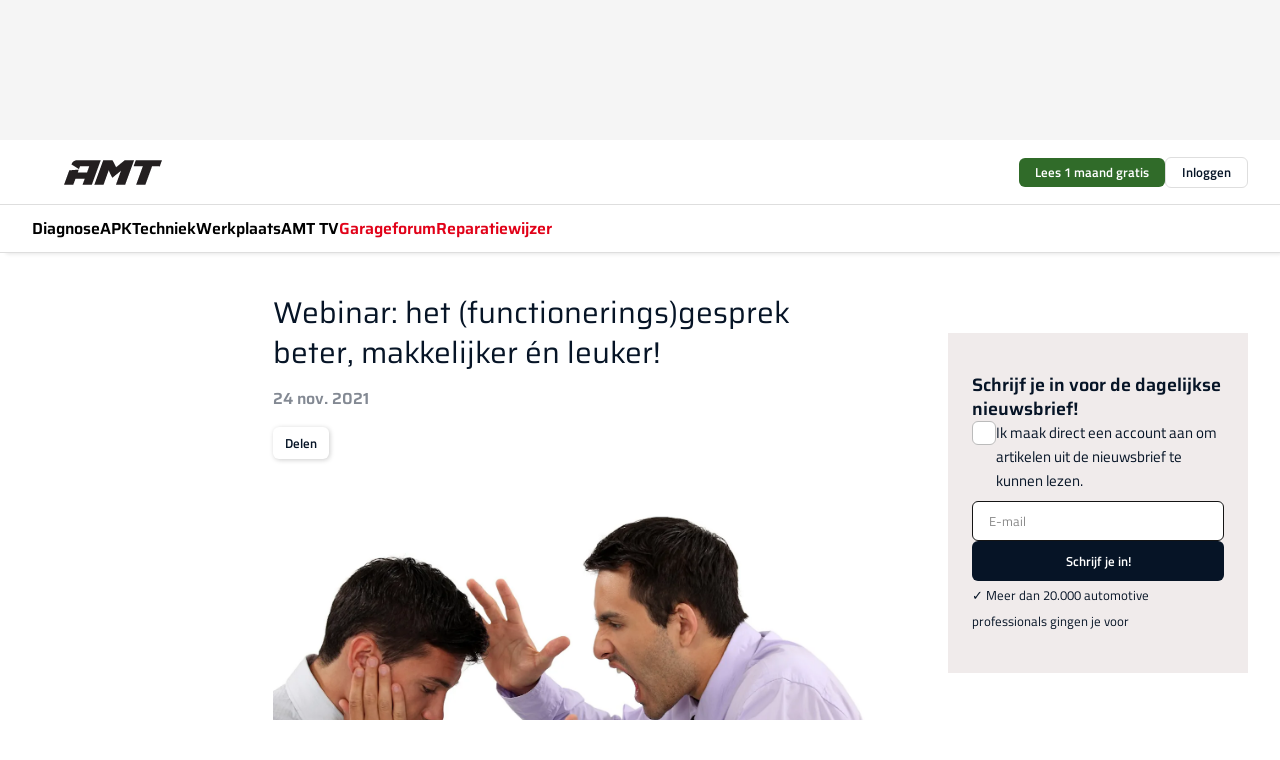

--- FILE ---
content_type: text/html;charset=utf-8
request_url: https://www.amt.nl/71263/webinar-het-functioneringsgesprek-beter-makkelijker-en-leuker
body_size: 376969
content:
<!DOCTYPE html><html  lang="nl"><head><meta charset="utf-8"><meta name="viewport" content="width=device-width, initial-scale=1"><title>Webinar: het (functionerings)gesprek beter, makkelijker én leuker!</title><link rel="preconnect" href="https://vmn-amt.imgix.net"><script data-vendor="c:salesfeed-TUB6ETxE" async src="https://amtnl.strategy3talk.nl/" type="didomi/javascript"></script><style>:root .amt {--logo-sm-height:4rem;
--logo-sm-width:7.1rem;
--logo-sm-top-offset:0;
--logo-md-height:5.5rem;
--logo-md-width:9.8rem;
--logo-md-top-offset:0;
--primary-color:#e10118;
--primary-color-dark:#061426;
--secondary-color:#d6cece;
--secondary-color-medium:#f0ebeb;
--secondary-color-light:#f7f5f5;
--white-color:#fff;
--black-color:#000;
--grey-color:#838993;
--text-color:var(--primary-color-dark);
--error-color:#e63900;
--warning-color:#e6ac00;
--success-color:#18ad8d;
--article-anchor-color:var(--primary-color);
--alt-color:var(--secondary-color);
--alt-color-medium:var(--secondary-color-medium);
--alt-color-light:var(--secondary-color-light);
--bundle-highlighted-background-color:var(--secondary-color);
--bundle-highlighted-text-color:var(--primary-color-dark);
--bundle-highlighted-line-color:var(--secondary-color-medium);
--heading-font:'Saira', 'serif';
--label-font:'Titillium Web', 'sans-serif';
--label-theme-font:'Titillium Web', 'sans-serif';
--menu-font:'Saira', 'serif';
--text-font:'Titillium Web', 'sans-serif';
--head-font:'Saira', 'serif';
--head-font-weight:700;
--text-h1-font-family:'Saira', 'serif';
--text-h2-font-family:'Saira', 'serif';
--text-h3-font-family:'Saira', 'serif';
--text-h4-font-family:'Saira', 'serif';
--text-intro-font-family:'Titillium Web', 'sans-serif';
--text-article-body-font-family:'Titillium Web', 'sans-serif';
--text-body-font-family:'Titillium Web', 'sans-serif';
--text-section-title-font-family:'Titillium Web', 'sans-serif';
--text-note-font-family:'Titillium Web', 'sans-serif';
--text-tag-font-family:'Titillium Web', 'sans-serif';
--text-menu-font-family:'Saira', 'serif';
--text-button-font-family:'Titillium Web', 'sans-serif';
--notification-bg-color:rgba(212, 237, 218, 0.94);
--notification-text-color:var(--primary-color-dark);
--notification-link-color:var(--primary-color-dark);
--notification-link-hover-color:var(--primary-color-dark);
--notification-icon-color:var(--primary-color-dark);
--notification-border:0px solid var(--primary-color);}</style><style>:root {
     --adslot-top--small: 15rem;
     --adslot-top--medium: 14rem;
     --adslot-top--large: 14rem;
    }</style><style>.grid[data-v-73a357e0]{display:flex;flex-direction:column}.grid[data-v-73a357e0]>*{margin-top:var(--spacing-5)}.grid>.gapless-bottom[data-v-73a357e0]+*,.grid>.gapless-top[data-v-73a357e0],.grid[data-v-73a357e0]>:first-child{margin-top:0}</style><style>.row-wrapper.sticky[data-v-6bea25a5]{position:sticky;top:0;z-index:var(--level-1-index)}.row-wrapper.padding[data-v-6bea25a5],.row-wrapper.padding_bottom[data-v-6bea25a5],.row-wrapper.padding_inset[data-v-6bea25a5]{padding-bottom:var(--spacing-5)}.row-wrapper.padding[data-v-6bea25a5],.row-wrapper.padding_inset[data-v-6bea25a5],.row-wrapper.padding_top[data-v-6bea25a5]{padding-top:var(--spacing-5)}.row-wrapper.padding_inset[data-v-6bea25a5]{padding-left:var(--spacing-3);padding-right:var(--spacing-3)}@media(min-width:1280px){.row-wrapper.padding_inset[data-v-6bea25a5]{padding-left:var(--spacing-5);padding-right:var(--spacing-5)}}.row-wrapper.section_header[data-v-6bea25a5]{margin-bottom:calc((var(--spacing-5) - var(--spacing-4))*-1)}.row[data-v-6bea25a5]{--gap:3.2rem;display:flex;flex-direction:column;gap:var(--gap);width:100%}.row.reverse[data-v-6bea25a5]{flex-direction:column-reverse}@media(min-width:766px){.row[data-v-6bea25a5],.row.reverse[data-v-6bea25a5]{flex-direction:row}}.row .column[data-v-6bea25a5]:empty{display:none}@media(min-width:766px){.row .column.ad[data-v-6bea25a5]{flex-shrink:0;width:30rem}.row .column.article[data-v-6bea25a5]{margin-right:calc(11.5rem - var(--gap));width:59.2rem}.row .column.article[data-v-6bea25a5]:not(:only-child){margin-left:auto}}.row .column.hero[data-v-6bea25a5]{background-color:var(--neutral-color-1);margin-top:-15rem;padding:var(--spacing-4) var(--spacing-4) 0 var(--spacing-4);z-index:2}@media(min-width:766px){.row .column.hero[data-v-6bea25a5]{padding:calc(var(--spacing-3)*2) var(--spacing-7) 0 var(--spacing-7)}}@media(max-width:766px){.row .column[data-v-6bea25a5]{width:100%!important}}@media(min-width:766px){.row .column.article+.column.ad[data-v-6bea25a5]:empty{display:flex}}.row[data-v-6bea25a5]:has(.column:only-child):has(.hero){flex-direction:row}@media(max-width:766px){.row[data-v-6bea25a5]:has(.column:nth-child(2)):has(.hero){height:auto!important}}.row[data-v-6bea25a5]:has(.column:nth-child(n+3)):has([type=article_highlight]){flex-direction:column}@media(max-width:1280px){.row:has(.column:nth-child(n+3)):has([type=article_highlight]) .column[data-v-6bea25a5]{width:100%!important}}@media(max-width:1280px)and (min-width:766px){.row:has(.column:nth-child(n+3)):has([type=article_highlight]) .column[data-v-6bea25a5]:is(:nth-child(2),:nth-child(3)){width:calc(50% - 1.6rem)!important}}@media(max-width:1280px){.row[data-v-6bea25a5]:has(.column:nth-child(n+3)):has([type=article_highlight]) .component[type=article_highlight]{max-height:100%}}@media(min-width:766px){.row[data-v-6bea25a5]:has(.column:nth-child(n+3)):has([type=article_highlight]){flex-direction:row;flex-wrap:wrap;justify-content:space-between}}@media(min-width:1280px){.row[data-v-6bea25a5]:has(.column:nth-child(n+3)):has([type=article_highlight]){flex-wrap:nowrap;justify-content:unset}}section[data-v-6bea25a5]:not(:has(.row>.column:not(:empty))){display:none}</style><style>.column.article .image-block,.column.article .paywall .cta-block,.column.article .registration-block{padding-left:var(--spacing-5);padding-right:var(--spacing-5)}</style><style>.column[data-v-e27f241f]{display:flex;flex-direction:column}.column>.component[data-v-e27f241f]:not(:first-child){margin-top:var(--spacing-5)}.column>.component:not(:first-child)[type=article_author_dates][data-v-e27f241f],.column>.component:not(:first-child)[type=article_authors][data-v-e27f241f],.column>.component:not(:first-child)[type=article_dates][data-v-e27f241f],.column>.component:not(:first-child)[type=article_intro][data-v-e27f241f],.column>.component:not(:first-child)[type=article_toc_desktop][data-v-e27f241f]{margin-top:var(--spacing-2)}</style><style>.ad-slot-top[data-v-478f03bd]{background-color:var(--neutral-color-2);display:flex;justify-content:center;min-height:var(--adslot-top--small);padding:.75rem 0}@media(min-width:480px){.ad-slot-top[data-v-478f03bd]{min-height:var(--adslot-top--medium)}}@media(min-width:960px){.ad-slot-top[data-v-478f03bd]{min-height:var(--adslot-top--large)}}.hidden[data-v-478f03bd]{display:none}</style><style>[id^=div-gpt-ad][data-v-edcc89be]{align-items:center;display:flex;justify-content:center}[id^=div-gpt-ad][data-v-edcc89be]:empty{display:none}[section=full_width_ad][data-v-edcc89be]{background-color:var(--neutral-color-2);padding:1.6rem 0;position:relative}[section=full_width_ad][data-v-edcc89be]:before{background-color:inherit;content:"";height:100%;margin-right:-50vw;position:absolute;right:51%;top:0;width:150vw;z-index:-1}</style><style>.app-menu-wrapper[data-v-89194ed1]{width:100%}.app-menu[data-v-89194ed1]{z-index:var(--level-1-index)}.app-menu.open .search-bar[data-v-89194ed1]{display:none}.app-menu.fixed[data-v-89194ed1]{max-height:var(--spacing-6)}.menu-bar[data-v-89194ed1]{align-items:center;display:flex;height:4.8rem}.menu-bar.hidden[data-v-89194ed1]{display:none}.menu-bar .container[data-v-89194ed1]{height:100%}nav[data-v-89194ed1]{align-items:center;display:flex;gap:var(--spacing-2);justify-content:space-between}.search[data-v-89194ed1]{margin-left:var(--spacing-3)}.search svg[data-v-89194ed1]{display:block;height:var(--spacing-4);width:var(--spacing-4)}.search-bar[data-v-89194ed1]{display:none}.search-bar.open[data-v-89194ed1]{display:block;flex:1;margin-left:var(--spacing-3)}@media(min-width:960px){.search-bar.open[data-v-89194ed1]{flex:unset;margin-left:0}}.nav-main[data-v-89194ed1]{display:flex;flex-grow:1;opacity:1;overflow:hidden;transition:opacity 125ms ease-in;visibility:visible}.nav-main.open[data-v-89194ed1]{display:none}@media(min-width:960px){.nav-main[data-v-89194ed1]{overflow:visible}}</style><style>.top-bar[data-v-9e4a1bec]{align-items:center;display:flex;height:auto;justify-content:flex-end;padding-bottom:var(--spacing-1);padding-top:var(--spacing-1);position:relative;z-index:var(--level-2-index)}@media(min-width:960px){.top-bar[data-v-9e4a1bec]{padding-bottom:var(--spacing-2);padding-top:var(--spacing-2)}}.top-bar .app-menu[data-v-9e4a1bec]{align-items:center;display:flex;flex:1;gap:var(--spacing-3);justify-content:flex-end;list-style-type:none;margin:0;padding:0;z-index:1}@media(min-width:960px){.top-bar .app-menu[data-v-9e4a1bec]{height:var(--spacing-5);justify-content:space-between}}.top-bar .app-menu .logo-well[data-v-9e4a1bec]{align-items:center;display:flex;gap:var(--spacing-3);margin-right:auto}.top-bar .app-menu button[data-v-9e4a1bec]{align-items:center;background:none;border:none;cursor:pointer;display:flex;height:var(--spacing-5);padding:0;width:3.2rem}@media(min-width:1280px){.top-bar .app-menu button[data-v-9e4a1bec]{display:none}.top-bar .app-menu button.foldout[data-v-9e4a1bec]{display:flex}}.top-bar .app-menu .actions-wrapper[data-v-9e4a1bec]{display:flex;gap:var(--spacing-3);justify-content:flex-end;padding:0}.top-bar .app-menu .actions-wrapper li[data-v-9e4a1bec]{align-items:center;display:flex}.top-bar .app-menu .actions-wrapper li[data-v-9e4a1bec]:empty{display:none}.top-bar .app-menu .languages[data-v-9e4a1bec] a{text-decoration:none;text-transform:uppercase}.top-bar .app-menu .languages[data-v-9e4a1bec] a.active{font-weight:600}.top-bar .app-menu .languages[data-v-9e4a1bec] li:last-child{border-left:2px solid var(--neutral-color-0);margin-left:var(--spacing-1);padding-left:var(--spacing-1)}</style><style>a[data-v-257cf6b6]{align-items:center;cursor:pointer;display:flex}img[data-v-257cf6b6]{height:var(--logo-sm-height);margin-top:var(--logo-sm-top-offset);width:var(--logo-sm-width)}@media(min-width:1280px){img[data-v-257cf6b6]{height:var(--logo-md-height);margin-top:var(--logo-md-top-offset);width:var(--logo-md-width)}}</style><style>.nav-main[data-v-8a1cb5e3]{height:100%;position:relative}.nav-main[data-v-8a1cb5e3]:after{background-image:linear-gradient(90deg,#fff0,#fff);bottom:0;content:"";height:100%;opacity:1;pointer-events:none;position:absolute;right:0;top:0;transition:opacity .25s ease;width:var(--spacing-5)}@media(min-width:960px){.nav-main[data-v-8a1cb5e3]:after{content:none}}.nav-main.end[data-v-8a1cb5e3]:after{opacity:0}.nav-main>ul[data-v-8a1cb5e3]{-ms-overflow-style:none;display:flex;gap:var(--spacing-3);height:100%;list-style-type:none;overflow-x:auto;overflow-y:hidden;padding:0;scroll-behavior:smooth;scrollbar-width:none}@media(min-width:960px){.nav-main>ul[data-v-8a1cb5e3]{gap:var(--spacing-4);overflow-x:visible;overflow-y:visible}}@media(min-width:960px){.nav-main>ul>li:focus .dropdown[data-v-8a1cb5e3],.nav-main>ul>li:focus-within .dropdown[data-v-8a1cb5e3],.nav-main>ul>li:hover .dropdown[data-v-8a1cb5e3]{opacity:1;transform:scale(1) translateY(5px);visibility:visible}}.nav-main>ul>li.active a[data-v-8a1cb5e3]{position:relative}.nav-main>ul>li.active a[data-v-8a1cb5e3]:after{background:var(--active-menu,var(--primary-color));bottom:0;content:"";height:3px;position:absolute;width:100%}</style><style>span[data-v-70aa4d73]{cursor:pointer}a[data-v-70aa4d73],span[data-v-70aa4d73]{align-items:center;color:var(--black-color);display:flex;flex-shrink:0;font-family:var(--text-menu-font-family);font-size:var(--text-menu-sm-font-size);font-weight:var(--text-menu-font-weight);gap:var(--spacing-default);height:100%;position:relative;text-decoration:none;white-space:nowrap;word-break:keep-all}@media(min-width:1280px){a[data-v-70aa4d73],span[data-v-70aa4d73]{font-size:var(--text-menu-md-font-size)}}a .icon[data-v-70aa4d73],span .icon[data-v-70aa4d73]{display:none}@media(min-width:766px){a .icon[data-v-70aa4d73],span .icon[data-v-70aa4d73]{display:block}}.badge[data-v-70aa4d73]{background-color:var(--primary-color);border-radius:var(--border-radius-round);color:var(--neutral-color-1);font-family:var(--local-font-family,var(--text-tag-font-family));font-size:var(--local-font-size,var(--text-tag-sm-font-size));font-weight:var(--local-font-weight,var(--text-tag-font-weight));height:var(--spacing-3);line-height:var(--local-line-height,var(--text-tag-sm-line-height));position:absolute;right:calc(var(--spacing-2)*-1);text-align:center;text-transform:uppercase;top:0;width:var(--spacing-3)}@media(min-width:1280px){.badge[data-v-70aa4d73]{font-size:var(--local-font-size,var(--text-tag-md-font-size));font-weight:var(--local-font-weight,var(--text-tag-md-font-weight,var(--text-tag-font-weight)));line-height:var(--local-line-height,var(--text-tag-md-line-height))}}</style><style>.dropdown[data-v-b5c58b99]{background-color:var(--neutral-color-1);border-radius:var(--border-radius);box-shadow:0 3px 20px #0000001a;display:flex;flex-direction:column;gap:var(--spacing-3);list-style-type:none;opacity:0;padding:var(--spacing-4) 0;position:absolute;transform:scale(.95) translateY(0);transition:all 125ms ease-out;visibility:hidden;width:25rem;z-index:var(--level-2-index)}.dropdown .item a[data-v-b5c58b99]{display:block;font-family:var(--local-font-family,var(--text-body-font-family));font-size:var(--local-font-size,var(--text-body-sm-font-size));font-weight:var(--local-font-weight,var(--text-body-font-weight));line-height:var(--local-line-height,var(--text-body-sm-line-height));padding:0 var(--spacing-4);text-decoration:none}@media(min-width:1280px){.dropdown .item a[data-v-b5c58b99]{font-size:var(--local-font-size,var(--text-body-md-font-size));font-weight:var(--local-font-weight,var(--text-body-md-font-weight,var(--text-body-font-weight)));line-height:var(--local-line-height,var(--text-body-md-line-height))}}.dropdown .item a[data-v-b5c58b99]:hover{color:var(--primary-color)}</style><style>.actions[data-v-2d698aca]{align-items:center;display:flex;gap:var(--spacing-1);justify-content:flex-end}.action[data-v-2d698aca],.relative[data-v-2d698aca]{display:flex;position:relative}.action[data-v-2d698aca]{align-items:center;background:none;border:0;color:var(--primary-color-dark);cursor:pointer;height:2.4rem;outline:none;padding:0;text-decoration:none}.action .count[data-v-2d698aca]{align-items:center;color:var(--neutral-color-1);display:flex;font-family:var(--heading-font);font-size:1.2rem;font-weight:600;justify-content:center;line-height:var(--spacing-3)}.action .count[data-v-2d698aca],.action.unread[data-v-2d698aca]:after{background-color:#e2001a;border-radius:var(--border-radius-round);height:1.6rem;left:var(--spacing-3);position:absolute;top:calc(var(--spacing-1)*-1);width:1.6rem}.action.unread[data-v-2d698aca]:after{content:""}.action .indicator[data-v-2d698aca]{align-items:center;background-color:var(--neutral-color-4);border-radius:100%;display:flex;height:var(--spacing-3);left:var(--spacing-3);position:absolute;top:calc(var(--spacing-1)*-1);width:var(--spacing-3)}.action .indicator.authenticated[data-v-2d698aca]{background-color:#0a9e0a}.action .indicator span[data-v-2d698aca]{color:var(--white-color)}.onboarding[data-v-2d698aca],.user_logged_out[data-v-2d698aca]{position:absolute;right:-.5rem;top:4.2rem}@media(min-width:1280px){.onboarding[data-v-2d698aca],.user_logged_out[data-v-2d698aca]{right:-4rem}}@media(min-width:480px){.user_logged_in[data-v-2d698aca]{left:unset;position:absolute;right:-.5rem;top:4.2rem}}@media(min-width:480px)and (min-width:1280px){.user_logged_in[data-v-2d698aca]{right:-4rem}}.onboarding[data-v-2d698aca]{right:-4.5rem}@media(min-width:1280px){.onboarding[data-v-2d698aca]{right:-4rem}}.dropdown-enter-active[data-v-2d698aca]{transition:all .1s ease-out}.dropdown-leave-active[data-v-2d698aca]{transition:all 75ms ease-in}.dropdown-enter-from[data-v-2d698aca],.dropdown-leave-to[data-v-2d698aca]{opacity:0;transform:scale(.95) translateY(-5px)}.dropdown-enter-to[data-v-2d698aca],.dropdown-leave-from[data-v-2d698aca]{opacity:1;transform:scale(1) translateY(0)}</style><style>.app-menu-user-logged-out[data-v-89d7b9b6]{background-color:var(--neutral-color-1);border-radius:var(--border-radius);box-shadow:0 0 10px 5px #0000001a;width:30rem;z-index:var(--level-2-index)}.app-menu-user-logged-out[data-v-89d7b9b6]:before{background-color:var(--neutral-color-1);content:"";height:2rem;position:absolute;right:1.2rem;top:-1rem;transform:rotate(45deg);width:2rem}@media(min-width:1280px){.app-menu-user-logged-out[data-v-89d7b9b6]:before{right:4.7rem}}.app-menu-user-logged-out .close[data-v-89d7b9b6]{all:unset;align-self:flex-end;cursor:pointer;position:absolute;right:var(--spacing-2);top:var(--spacing-2);z-index:1}.app-menu-user-logged-out .close+li[data-v-89d7b9b6]{border-top:none;margin-top:0}.app-menu-user-logged-out ul[data-v-89d7b9b6]{display:flex;flex-direction:column;list-style-type:none;padding:var(--spacing-1) 0}.app-menu-user-logged-out ul>li[data-v-89d7b9b6]{border-top:1px solid var(--border-color);padding:var(--spacing-1) var(--spacing-4);position:relative}.app-menu-user-logged-out ul>li[data-v-89d7b9b6]:first-of-type{padding-right:var(--spacing-5)}.app-menu-user-logged-out ul>li+li.remove-border[data-v-89d7b9b6],.app-menu-user-logged-out ul>li.remove-border+li[data-v-89d7b9b6],.app-menu-user-logged-out ul>li[data-v-89d7b9b6]:first-child{border-top:none;margin-top:0}.app-menu-user-logged-out ul>li[data-v-89d7b9b6]:empty{display:none}.app-menu-user-logged-out ul>li p[data-v-89d7b9b6],.app-menu-user-logged-out ul>li span[data-v-89d7b9b6]:not(.icon){display:inline-block;font-family:var(--local-font-family,var(--text-body-font-family));font-size:var(--local-font-size,var(--text-body-sm-font-size));font-weight:var(--local-font-weight,var(--text-body-font-weight));line-height:var(--local-line-height,var(--text-body-sm-line-height));overflow:hidden;text-overflow:ellipsis;width:100%}@media(min-width:1280px){.app-menu-user-logged-out ul>li p[data-v-89d7b9b6],.app-menu-user-logged-out ul>li span[data-v-89d7b9b6]:not(.icon){font-size:var(--local-font-size,var(--text-body-md-font-size));font-weight:var(--local-font-weight,var(--text-body-md-font-weight,var(--text-body-font-weight)));line-height:var(--local-line-height,var(--text-body-md-line-height))}}.app-menu-user-logged-out ul>li.highlight[data-v-89d7b9b6]{animation:shadow-pulse-89d7b9b6 .5s infinite alternate}.app-menu-user-logged-out ul>li.highlight+li[data-v-89d7b9b6]{border-top:none}.app-menu-user-logged-out ul>li .link[data-v-89d7b9b6]{all:unset;align-items:center;cursor:pointer;display:flex;font-family:var(--local-font-family,var(--text-body-font-family));font-size:var(--local-font-size,var(--text-body-sm-font-size));font-weight:var(--local-font-weight,var(--text-body-font-weight));justify-content:space-between;line-height:var(--local-line-height,var(--text-body-sm-line-height));-webkit-text-decoration:solid underline transparent 1px;text-decoration:solid underline transparent 1px;text-underline-offset:var(--spacing-default);transition:color var(--transition-speed),text-decoration-color var(--transition-speed);vertical-align:text-top}@media(min-width:1280px){.app-menu-user-logged-out ul>li .link[data-v-89d7b9b6]{font-size:var(--local-font-size,var(--text-body-md-font-size));font-weight:var(--local-font-weight,var(--text-body-md-font-weight,var(--text-body-font-weight)));line-height:var(--local-line-height,var(--text-body-md-line-height))}}.app-menu-user-logged-out ul>li .link[data-v-89d7b9b6]:hover{text-decoration-color:#000}.app-menu-user-logged-out ul>li .link.small[data-v-89d7b9b6]{font-family:var(--local-font-family,var(--text-note-font-family));font-size:var(--local-font-size,var(--text-note-sm-font-size));font-weight:var(--local-font-weight,var(--text-note-font-weight));line-height:var(--local-line-height,var(--text-note-sm-line-height));margin-bottom:var(--spacing-2);margin-top:.4rem;text-decoration:underline}.app-menu-user-logged-out ul>li .link.small[data-v-89d7b9b6]:hover{text-decoration-color:transparent}@media(min-width:1280px){.app-menu-user-logged-out ul>li .link.small[data-v-89d7b9b6]{font-size:var(--local-font-size,var(--text-note-md-font-size));font-weight:var(--local-font-weight,var(--text-note-md-font-weight,var(--text-note-font-weight)));line-height:var(--local-line-height,var(--text-note-md-line-height))}}.app-menu-user-logged-out ul>li .toggle[data-v-89d7b9b6]{align-items:center;display:flex;font-family:var(--local-font-family,var(--text-body-font-family));font-size:var(--local-font-size,var(--text-body-sm-font-size));font-weight:var(--local-font-weight,var(--text-body-font-weight));gap:var(--spacing-1);justify-content:space-between;line-height:var(--local-line-height,var(--text-body-sm-line-height))}@media(min-width:1280px){.app-menu-user-logged-out ul>li .toggle[data-v-89d7b9b6]{font-size:var(--local-font-size,var(--text-body-md-font-size));font-weight:var(--local-font-weight,var(--text-body-md-font-weight,var(--text-body-font-weight)));line-height:var(--local-line-height,var(--text-body-md-line-height))}}.app-menu-user-logged-out ul>li .toggle .icon[data-v-89d7b9b6]{flex-shrink:0;margin-left:auto}@keyframes shadow-pulse-89d7b9b6{0%{box-shadow:var(--primary-color) 0 0 3px 2px}to{box-shadow:var(--primary-color) 0 0 6px 2px}}</style><style>nav[data-v-472432dc]{display:none}@media(min-width:1024px){nav[data-v-472432dc]{display:block;height:100%;position:relative;top:0}.toc-wrapper[data-v-472432dc]{position:sticky;top:15rem}}h4[data-v-472432dc]{font-family:var(--local-font-family,var(--text-h3-font-family));font-size:var(--local-font-size,var(--text-h3-sm-font-size));font-weight:var(--local-font-weight,var(--text-h3-font-weight));line-height:var(--local-line-height,var(--text-h3-sm-line-height));margin-bottom:var(--spacing-3)}@media(min-width:1280px){h4[data-v-472432dc]{font-size:var(--local-font-size,var(--text-h3-md-font-size));font-weight:var(--local-font-weight,var(--text-h3-md-font-weight,var(--text-h3-font-weight)));line-height:var(--local-line-height,var(--text-h3-md-line-height))}}ul[data-v-472432dc]{display:flex;flex:1;flex-direction:column;gap:var(--spacing-2);list-style-type:none;overflow:hidden;padding:0}@media(min-width:766px){ul[data-v-472432dc]{max-width:22rem;word-break:break-word}}ul li[data-v-472432dc]{display:flex;padding-left:2rem}ul li a[data-v-472432dc]{color:var(--neutral-color-0);font-family:var(--local-font-family,var(--text-article-body-font-family));font-size:var(--local-font-size,var(--text-article-body-sm-font-size));font-weight:var(--local-font-weight,var(--text-article-body-font-weight));line-height:var(--local-line-height,var(--text-article-body-sm-line-height));text-decoration:none}@media(min-width:1280px){ul li a[data-v-472432dc]{font-size:var(--local-font-size,var(--text-article-body-md-font-size));font-weight:var(--local-font-weight,var(--text-article-body-md-font-weight,var(--text-article-body-font-weight)));line-height:var(--local-line-height,var(--text-article-body-md-line-height))}}ul li.active[data-v-472432dc]{border-left:4px solid var(--primary-color);padding-left:calc(2rem - 4px)}ul li.active a[data-v-472432dc]{color:var(--primary-color);font-weight:600}</style><style>.headline[data-v-61555ae3]{align-items:flex-start;display:flex;flex-direction:column;gap:1.2rem}h1[data-v-61555ae3]{font-family:var(--local-font-family,var(--text-h1-font-family));font-size:var(--local-font-size,var(--text-h1-sm-font-size));font-weight:var(--local-font-weight,var(--text-h1-font-weight));line-height:var(--local-line-height,var(--text-h1-sm-line-height));text-wrap:balance}@media(min-width:1280px){h1[data-v-61555ae3]{font-size:var(--local-font-size,var(--text-h1-md-font-size));font-weight:var(--local-font-weight,var(--text-h1-md-font-weight,var(--text-h1-font-weight)));line-height:var(--local-line-height,var(--text-h1-md-line-height))}}</style><style>.label[data-v-18c593f2]{background-color:var(--secondary-color-medium);display:inline-flex;font-family:var(--local-font-family,var(--text-tag-font-family));font-size:var(--local-font-size,var(--text-tag-sm-font-size));font-weight:var(--local-font-weight,var(--text-tag-font-weight));line-height:var(--local-line-height,var(--text-tag-sm-line-height));padding:var(--spacing-default) var(--spacing-1);text-transform:uppercase}.label.exclusive[data-v-18c593f2]{background-color:var(--primary-color);color:var(--neutral-color-1)}@media(min-width:1280px){.label[data-v-18c593f2]{font-size:var(--local-font-size,var(--text-tag-md-font-size));font-weight:var(--local-font-weight,var(--text-tag-md-font-weight,var(--text-tag-font-weight)));line-height:var(--local-line-height,var(--text-tag-md-line-height))}}</style><style>.authors+.dates[data-v-f6e633bc]:before{color:var(--grey-color);content:"|";display:inline-block;font-family:var(--local-font-family,var(--text-h4-font-family));font-size:var(--local-font-size,var(--text-h4-sm-font-size));font-weight:var(--local-font-weight,var(--text-h4-font-weight));line-height:var(--local-line-height,var(--text-h4-sm-line-height));text-align:center;width:1.6rem}@media(min-width:1280px){.authors+.dates[data-v-f6e633bc]:before{font-size:var(--local-font-size,var(--text-h4-md-font-size));font-weight:var(--local-font-weight,var(--text-h4-md-font-weight,var(--text-h4-font-weight)));line-height:var(--local-line-height,var(--text-h4-md-line-height))}}</style><style>aside[data-v-32eeff3d]{display:inline-block}span[data-v-32eeff3d]{color:var(--grey-color);font-family:var(--local-font-family,var(--text-h4-font-family));font-size:var(--local-font-size,var(--text-h4-sm-font-size));font-weight:var(--local-font-weight,var(--text-h4-font-weight));line-height:var(--local-line-height,var(--text-h4-sm-line-height))}@media(min-width:1280px){span[data-v-32eeff3d]{font-size:var(--local-font-size,var(--text-h4-md-font-size));font-weight:var(--local-font-weight,var(--text-h4-md-font-weight,var(--text-h4-font-weight)));line-height:var(--local-line-height,var(--text-h4-md-line-height))}}span+span[data-v-32eeff3d]:before{content:"|";display:inline-block;text-align:center;width:1.6rem}</style><style>.sharing[data-v-91b46a52]{align-items:center;display:flex;gap:var(--spacing-2);justify-content:center;margin-top:var(--spacing-3)!important}.sharing-relative[data-v-91b46a52]{position:relative}@media(min-width:766px){.sharing[data-v-91b46a52]{gap:var(--spacing-3);justify-content:flex-start}}button[data-v-91b46a52]{align-items:center;background-color:var(--neutral-color-1);border:none;border-radius:var(--border-radius);box-shadow:1px 1px 5px #0003;color:var(--primary-color-dark);cursor:pointer;display:flex;font-family:var(--local-font-family,var(--text-button-font-family));font-size:var(--local-font-size,var(--text-button-sm-font-size));font-weight:var(--local-font-weight,var(--text-button-font-weight));gap:var(--spacing-1);height:3.2rem;justify-content:flex-start;line-height:var(--local-line-height,var(--text-button-sm-line-height));padding:0 var(--spacing-2)}@media(min-width:1280px){button[data-v-91b46a52]{font-size:var(--local-font-size,var(--text-button-md-font-size));font-weight:var(--local-font-weight,var(--text-button-md-font-weight,var(--text-button-font-weight)));line-height:var(--local-line-height,var(--text-button-md-line-height))}}</style><style>figure[data-v-42cc1945]{display:flex;flex-direction:column;position:relative}iframe[data-v-42cc1945],img[data-v-42cc1945]{border-radius:var(--border-radius);width:100%}img[data-v-42cc1945]{aspect-ratio:16/9;height:auto}figcaption[data-v-42cc1945]{color:var(--grey-color);display:flex;font-family:var(--local-font-family,var(--text-note-font-family));font-size:var(--local-font-size,var(--text-note-sm-font-size));font-weight:var(--local-font-weight,var(--text-note-font-weight));line-height:var(--local-line-height,var(--text-note-sm-line-height));margin-top:var(--spacing-1);text-align:left}@media(min-width:1280px){figcaption[data-v-42cc1945]{font-size:var(--local-font-size,var(--text-note-md-font-size));font-weight:var(--local-font-weight,var(--text-note-md-font-weight,var(--text-note-font-weight)));line-height:var(--local-line-height,var(--text-note-md-line-height))}}</style><style>.update-reason[data-v-4d60542b]{background-color:var(--secondary-color-medium);display:flex;gap:var(--spacing-1);padding:var(--spacing-1)}</style><style>a[data-v-658fbb01],span[data-v-658fbb01]{color:var(--primary-color);font-family:var(--local-font-family,var(--text-intro-font-family));font-size:var(--local-font-size,var(--text-intro-sm-font-size));font-weight:var(--local-font-weight,var(--text-intro-font-weight));line-height:var(--local-line-height,var(--text-intro-sm-line-height));margin-right:.5rem;text-decoration:none}@media(min-width:1280px){a[data-v-658fbb01],span[data-v-658fbb01]{font-size:var(--local-font-size,var(--text-intro-md-font-size));font-weight:var(--local-font-weight,var(--text-intro-md-font-weight,var(--text-intro-font-weight)));line-height:var(--local-line-height,var(--text-intro-md-line-height))}}a.capitalize[data-v-658fbb01],span.capitalize[data-v-658fbb01]{text-transform:capitalize}a.uppercase[data-v-658fbb01],span.uppercase[data-v-658fbb01]{text-transform:uppercase}a.lowercase[data-v-658fbb01],span.lowercase[data-v-658fbb01]{text-transform:lowercase}a[data-v-658fbb01]:hover{text-decoration:underline}p[data-v-658fbb01]{font-family:var(--local-font-family,var(--text-intro-font-family));font-size:1.7rem;font-size:var(--local-font-size,var(--text-intro-sm-font-size));font-weight:var(--local-font-weight,var(--text-intro-font-weight));line-height:2.8rem;line-height:var(--local-line-height,var(--text-intro-sm-line-height));position:relative}@media(min-width:1280px){p[data-v-658fbb01]{font-size:var(--local-font-size,var(--text-intro-md-font-size));font-weight:var(--local-font-weight,var(--text-intro-md-font-weight,var(--text-intro-font-weight)));line-height:var(--local-line-height,var(--text-intro-md-line-height))}}@media(min-width:766px){p[data-v-658fbb01]{font-size:2rem;line-height:3.2rem}}p.fade[data-v-658fbb01]:after{background:transparent linear-gradient(transparent 0,var(--neutral-color-1));content:"";display:block;height:100%;left:0;position:absolute;right:0;top:0;width:100%}p.blur[data-v-658fbb01]{filter:blur(.5rem);-webkit-user-select:none;-moz-user-select:none;user-select:none}p.increased-font-size[data-v-658fbb01]{--text-intro-sm-font-size:1.7rem;--text-intro-sm-line-height:2.8rem}@media(min-width:1280px){p.increased-font-size[data-v-658fbb01]{--text-intro-md-font-size:2.4rem;--text-intro-md-line-height:3.6rem}}</style><style>@media(min-width:1024px){nav[data-v-8d2aa49f]{display:none}}h4[data-v-8d2aa49f]{font-family:var(--local-font-family,var(--text-h3-font-family));font-size:var(--local-font-size,var(--text-h3-sm-font-size));font-weight:var(--local-font-weight,var(--text-h3-font-weight));line-height:var(--local-line-height,var(--text-h3-sm-line-height));margin-bottom:var(--spacing-3)}@media(min-width:1280px){h4[data-v-8d2aa49f]{font-size:var(--local-font-size,var(--text-h3-md-font-size));font-weight:var(--local-font-weight,var(--text-h3-md-font-weight,var(--text-h3-font-weight)));line-height:var(--local-line-height,var(--text-h3-md-line-height))}}ul[data-v-8d2aa49f]{flex-direction:column;gap:var(--spacing-2);overflow:hidden;padding:0}ul[data-v-8d2aa49f],ul li[data-v-8d2aa49f]{display:flex}ul li[data-v-8d2aa49f]{align-items:center;gap:var(--spacing-default)}ul li a[data-v-8d2aa49f],ul li span[data-v-8d2aa49f]{color:var(--primary-color)}ul li a[data-v-8d2aa49f]{font-family:var(--local-font-family,var(--text-article-body-font-family));font-size:var(--local-font-size,var(--text-article-body-sm-font-size));font-weight:var(--local-font-weight,var(--text-article-body-font-weight));line-height:var(--local-line-height,var(--text-article-body-sm-line-height));text-decoration:none}@media(min-width:1280px){ul li a[data-v-8d2aa49f]{font-size:var(--local-font-size,var(--text-article-body-md-font-size));font-weight:var(--local-font-weight,var(--text-article-body-md-font-weight,var(--text-article-body-font-weight)));line-height:var(--local-line-height,var(--text-article-body-md-line-height))}}</style><style>figure.l+.component.types-article-content{margin-top:-2.5rem!important}.types-article-content>:not(p)+p,.types-article-content>aside,.types-article-content>div,.types-article-content>figure,.types-article-content>h2,.types-article-content>h3,.types-article-content>h4,.types-article-content>hr,.types-article-content>iframe,.types-article-content>ul{margin-top:var(--spacing-4)}.types-article-content>h2{font-family:var(--local-font-family,var(--text-h2-font-family));font-size:var(--local-font-size,var(--text-h2-sm-font-size));font-weight:var(--local-font-weight,var(--text-h2-font-weight));line-height:var(--local-line-height,var(--text-h2-sm-line-height))}@media(min-width:1280px){.types-article-content>h2{font-size:var(--local-font-size,var(--text-h2-md-font-size));font-weight:var(--local-font-weight,var(--text-h2-md-font-weight,var(--text-h2-font-weight)));line-height:var(--local-line-height,var(--text-h2-md-line-height))}}.types-article-content>h2+h3{margin-top:var(--spacing-2)}.types-article-content>h3{font-family:var(--local-font-family,var(--text-h3-font-family));font-size:var(--local-font-size,var(--text-h3-sm-font-size));font-weight:var(--local-font-weight,var(--text-h3-font-weight));line-height:var(--local-line-height,var(--text-h3-sm-line-height))}@media(min-width:1280px){.types-article-content>h3{font-size:var(--local-font-size,var(--text-h3-md-font-size));font-weight:var(--local-font-weight,var(--text-h3-md-font-weight,var(--text-h3-font-weight)));line-height:var(--local-line-height,var(--text-h3-md-line-height))}}.types-article-content>h4{font-family:var(--local-font-family,var(--text-h4-font-family));font-size:var(--local-font-size,var(--text-h4-sm-font-size));font-weight:var(--local-font-weight,var(--text-h4-font-weight));line-height:var(--local-line-height,var(--text-h4-sm-line-height))}@media(min-width:1280px){.types-article-content>h4{font-size:var(--local-font-size,var(--text-h4-md-font-size));font-weight:var(--local-font-weight,var(--text-h4-md-font-weight,var(--text-h4-font-weight)));line-height:var(--local-line-height,var(--text-h4-md-line-height))}}.types-article-content>hr{border:none;border-top:1px solid var(--neutral-color-3)}.types-article-content>p,.types-article-content>ul li{font-family:var(--local-font-family,var(--text-article-body-font-family));font-size:var(--local-font-size,var(--text-article-body-sm-font-size));font-weight:var(--local-font-weight,var(--text-article-body-font-weight));line-height:var(--local-line-height,var(--text-article-body-sm-line-height))}@media(min-width:1280px){.types-article-content>p,.types-article-content>ul li{font-size:var(--local-font-size,var(--text-article-body-md-font-size));font-weight:var(--local-font-weight,var(--text-article-body-md-font-weight,var(--text-article-body-font-weight)));line-height:var(--local-line-height,var(--text-article-body-md-line-height))}}.types-article-content>h2+p{margin-top:var(--spacing-3)}.types-article-content [id^=div-gpt-ad]:empty+p,.types-article-content>.did-not-fill+p,.types-article-content>p+p{margin-top:var(--spacing-4)}.types-article-content>h1 p,.types-article-content>h2 p,.types-article-content>h3 p,.types-article-content>h4 p,.types-article-content>h5 p{margin-top:var(--spacing-1)}.types-article-content>figure{max-width:100%}.types-article-content>figure img{block-size:auto;border-radius:var(--border-radius);max-inline-size:100%}.types-article-content>figure.is-type-video iframe{aspect-ratio:16/9;height:auto;inline-size:100%}.types-article-content p img{height:auto;width:100%}.types-article-content p sub{line-height:0}.types-article-content>figcaption,.types-article-content>figure figcaption{color:var(--grey-color);font-family:var(--local-font-family,var(--text-note-font-family));font-size:var(--local-font-size,var(--text-note-sm-font-size));font-weight:var(--local-font-weight,var(--text-note-font-weight));line-height:var(--local-line-height,var(--text-note-sm-line-height));margin-top:var(--spacing-1)}@media(min-width:1280px){.types-article-content>figcaption,.types-article-content>figure figcaption{font-size:var(--local-font-size,var(--text-note-md-font-size));font-weight:var(--local-font-weight,var(--text-note-md-font-weight,var(--text-note-font-weight)));line-height:var(--local-line-height,var(--text-note-md-line-height))}}.types-article-content .external,.types-article-content>p a{color:var(--article-anchor-color);position:relative;text-decoration:underline;text-underline-offset:var(--spacing-default);transition:color var(--transition-speed),text-decoration-color var(--transition-speed);width:-moz-fit-content;width:fit-content}.types-article-content .external:hover,.types-article-content>p a:hover{color:var(--article-anchor-hover-color,var(--primary-color))}.types-article-content .external:visited,.types-article-content>p a:visited{color:var(--article-anchor-visited-color)}.types-article-content .external.external:after,.types-article-content>p a.external:after{--svg:url("data:image/svg+xml;charset=utf-8,%3Csvg xmlns='http://www.w3.org/2000/svg' width='32' height='32' viewBox='0 0 32 32'%3E%3Cg fill='none'%3E%3Cg stroke='currentColor' stroke-linecap='round' stroke-linejoin='round' stroke-miterlimit='1.5' clip-path='url(%23a)'%3E%3Cpath stroke-width='1.983' d='M5 16.064h18.984'/%3E%3Cpath stroke-width='2' d='m17.292 8 8 8-8 8'/%3E%3C/g%3E%3Cdefs%3E%3CclipPath id='a'%3E%3Cpath fill='%23fff' d='M4 7h23v18H4z'/%3E%3C/clipPath%3E%3C/defs%3E%3C/g%3E%3C/svg%3E");background:var(--secondary-color) var(--svg) no-repeat;background-size:2rem;border-radius:var(--border-radius-round);color:var(--primary-color-dark);content:"";display:inline-block;height:2rem;margin-left:var(--spacing-default);position:relative;top:4px;transform:rotate(-45deg);width:2rem}.types-article-content .external:has(img),.types-article-content>p a:has(img){border:none}.types-article-content .external:has(img):hover,.types-article-content>p a:has(img):hover{border:none}.types-article-content iframe[id*=kaltura_player_]{width:100%}@media(min-width:960px){.types-article-content .eapps-testimonials-slider{max-width:42rem}}@media(min-width:1024px){.types-article-content .eapps-testimonials-slider{max-width:50rem}}@media(min-width:1280px){.types-article-content .eapps-testimonials-slider{max-width:70rem}}.types-article-content div[type=newsletter_subscribe].has-border{padding:var(--spacing-4)}.types-article-content div[type=newsletter_subscribe].has-border-top.has-border-bottom{padding-bottom:var(--spacing-4);padding-top:var(--spacing-4)}.types-article-content div[type=newsletter_subscribe].has-border-top.has-border-bottom .image{margin-bottom:0}.types-article-content .has-small-font-size table{font-family:var(--local-font-family,var(--text-note-font-family));font-size:var(--local-font-size,var(--text-note-sm-font-size));font-weight:var(--local-font-weight,var(--text-note-font-weight));line-height:var(--local-line-height,var(--text-note-sm-line-height))}@media(min-width:1280px){.types-article-content .has-small-font-size table{font-size:var(--local-font-size,var(--text-note-md-font-size));font-weight:var(--local-font-weight,var(--text-note-md-font-weight,var(--text-note-font-weight)));line-height:var(--local-line-height,var(--text-note-md-line-height))}}.types-article-content .has-small-font-size table th{font-family:var(--local-font-family,var(--text-note-font-family));font-size:var(--local-font-size,var(--text-note-sm-font-size));font-weight:var(--local-font-weight,var(--text-note-font-weight));line-height:var(--local-line-height,var(--text-note-sm-line-height))}@media(min-width:1280px){.types-article-content .has-small-font-size table th{font-size:var(--local-font-size,var(--text-note-md-font-size));font-weight:var(--local-font-weight,var(--text-note-md-font-weight,var(--text-note-font-weight)));line-height:var(--local-line-height,var(--text-note-md-line-height))}}.types-article-content table thead{background-color:var(--secondary-color)}.types-article-content table th{font-family:var(--local-font-family,var(--text-h4-font-family));font-size:var(--local-font-size,var(--text-h4-sm-font-size));font-weight:var(--local-font-weight,var(--text-h4-font-weight));line-height:var(--local-line-height,var(--text-h4-sm-line-height));padding:var(--spacing-3);text-align:left}@media(min-width:1280px){.types-article-content table th{font-size:var(--local-font-size,var(--text-h4-md-font-size));font-weight:var(--local-font-weight,var(--text-h4-md-font-weight,var(--text-h4-font-weight)));line-height:var(--local-line-height,var(--text-h4-md-line-height))}}.types-article-content table tbody tr{background-color:var(--secondary-color-medium);overflow:hidden;transition:background-color var(--transition-speed) ease-in}.types-article-content table tbody tr:hover{background-color:var(--secondary-color)}.types-article-content table tbody tr td{padding:var(--spacing-3)}.types-article-content table tbody tr td:first-child{border-bottom-left-radius:var(--border-radius);border-top-left-radius:var(--border-radius)}.types-article-content table tbody tr td:last-child{border-bottom-right-radius:var(--border-radius);border-top-right-radius:var(--border-radius)}.increased-font-size{--text-body-sm-font-size:1.6rem;--text-body-sm-line-height:2.4rem;--text-article-body-sm-font-size:1.6rem;--text-article-body-sm-line-height:2.4rem}@media(min-width:1280px){.increased-font-size{--text-body-md-font-size:1.6rem;--text-body-md-line-height:2.4rem;--text-article-body-md-font-size:2rem;--text-article-body-md-line-height:3.2rem}}</style><style>.collection-teaser[data-v-4f31db04]{background-color:var(--cms-component-bg-color,var(--neutral-color-2));padding:3.2rem}@media(min-width:1024px){.collection-teaser[data-v-4f31db04]{flex-direction:row;padding:4rem}}.collection-teaser div.contents[data-v-4f31db04]{margin-top:-.8rem}.collection-teaser .placeholder[data-v-4f31db04],.collection-teaser figure[data-v-4f31db04]{border-radius:var(--border-radius);flex-shrink:0;height:16rem;margin:0 auto;overflow:hidden;width:16rem}.collection-teaser .placeholder img[data-v-4f31db04],.collection-teaser figure img[data-v-4f31db04]{block-size:auto;display:block;max-inline-size:100%;transition:transform .3s ease;width:100%}.collection-teaser .placeholder[data-v-4f31db04]{background-color:var(--secondary-color);height:8rem;width:8rem}.collection-teaser h3[data-v-4f31db04]{-webkit-line-clamp:3;-webkit-box-orient:vertical;font-family:var(--local-font-family,var(--text-h3-font-family));font-size:var(--local-font-size,var(--text-h3-sm-font-size));font-weight:var(--local-font-weight,var(--text-h3-font-weight));line-height:var(--local-line-height,var(--text-h3-sm-line-height));margin-top:.8rem;overflow:hidden;text-overflow:ellipsis}@media(min-width:1280px){.collection-teaser h3[data-v-4f31db04]{font-size:var(--local-font-size,var(--text-h3-md-font-size));font-weight:var(--local-font-weight,var(--text-h3-md-font-weight,var(--text-h3-font-weight)));line-height:var(--local-line-height,var(--text-h3-md-line-height))}}.collection-teaser h3 a[data-v-4f31db04]:hover{color:var(--neutral-color-0);cursor:pointer}.collection-teaser span.tag[data-v-4f31db04]{color:var(--primary-color);font-family:var(--local-font-family,var(--text-body-font-family));font-size:var(--local-font-size,var(--text-body-sm-font-size));font-weight:var(--local-font-weight,var(--text-body-font-weight));line-height:var(--local-line-height,var(--text-body-sm-line-height));text-transform:uppercase}@media(min-width:1280px){.collection-teaser span.tag[data-v-4f31db04]{font-size:var(--local-font-size,var(--text-body-md-font-size));font-weight:var(--local-font-weight,var(--text-body-md-font-weight,var(--text-body-font-weight)));line-height:var(--local-line-height,var(--text-body-md-line-height))}}.collection-teaser ul[data-v-4f31db04]{-moz-column-gap:2.4rem;column-gap:2.4rem;display:flex;flex-wrap:wrap;justify-content:flex-start;list-style-type:none;margin-top:1.6rem;padding:0;row-gap:var(--spacing-1)}.collection-teaser li[data-v-4f31db04]{font-family:var(--local-font-family,var(--text-body-font-family));font-size:var(--local-font-size,var(--text-body-sm-font-size));font-weight:var(--local-font-weight,var(--text-body-font-weight));line-height:var(--local-line-height,var(--text-body-sm-line-height))}@media(min-width:1280px){.collection-teaser li[data-v-4f31db04]{font-size:var(--local-font-size,var(--text-body-md-font-size));font-weight:var(--local-font-weight,var(--text-body-md-font-weight,var(--text-body-font-weight)));line-height:var(--local-line-height,var(--text-body-md-line-height))}}.collection-teaser a[data-v-4f31db04]{text-decoration:none}.collection-teaser a[data-v-4f31db04]:hover{text-decoration:underline}.collection-teaser span[data-v-4f31db04]:not(.tag){background-color:var(--primary-color);border-radius:var(--border-radius);color:var(--neutral-color-1);margin-right:.8rem;padding:.2rem .8rem}.collection-teaser p[data-v-4f31db04]{font-family:var(--local-font-family,var(--text-body-font-family));font-size:var(--local-font-size,var(--text-body-sm-font-size));font-weight:var(--local-font-weight,var(--text-body-font-weight));line-height:var(--local-line-height,var(--text-body-sm-line-height));margin-top:1.6rem}@media(min-width:1280px){.collection-teaser p[data-v-4f31db04]{font-size:var(--local-font-size,var(--text-body-md-font-size));font-weight:var(--local-font-weight,var(--text-body-md-font-weight,var(--text-body-font-weight)));line-height:var(--local-line-height,var(--text-body-md-line-height))}}.collection-teaser div.buttons[data-v-4f31db04]{align-items:center;display:flex;gap:1.6rem;margin-top:1.6rem}.collection-teaser a.button[data-v-4f31db04]{background:var(--primary-color);display:inline-flex;height:32px;padding:.5rem 1.6rem}.collection-teaser a.button[data-v-4f31db04]:hover{text-decoration:none}</style><style>h2[data-v-73cdc3c1]{font-family:var(--local-font-family,var(--text-h3-font-family));font-size:var(--local-font-size,var(--text-h3-sm-font-size));font-weight:var(--local-font-weight,var(--text-h3-font-weight));line-height:var(--local-line-height,var(--text-h3-sm-line-height))}@media(min-width:1280px){h2[data-v-73cdc3c1]{font-size:var(--local-font-size,var(--text-h3-md-font-size));font-weight:var(--local-font-weight,var(--text-h3-md-font-weight,var(--text-h3-font-weight)));line-height:var(--local-line-height,var(--text-h3-md-line-height))}}.related-tags[data-v-73cdc3c1]{display:flex;flex-wrap:wrap;gap:var(--spacing-2);margin-top:var(--spacing-4);padding:0}</style><style>label.tag[data-v-1adce965]:hover{cursor:pointer}label.tag:hover a[data-v-1adce965]{color:var(--neutral-color-0)}a[data-v-1adce965]{background-color:var(--neutral-color-1);border:.1rem solid var(--grey-color);border-radius:50rem;color:var(--primary-color);display:inline-block;font-family:var(--local-font-family,var(--text-tag-font-family));font-size:var(--local-font-size,var(--text-tag-sm-font-size));font-weight:700;font-weight:var(--local-font-weight,var(--text-tag-font-weight));line-height:var(--local-line-height,var(--text-tag-sm-line-height));padding:var(--spacing-2) var(--spacing-4);text-decoration:none;text-transform:uppercase;transition:color var(--transition-speed)}@media(min-width:1280px){a[data-v-1adce965]{font-size:var(--local-font-size,var(--text-tag-md-font-size));font-weight:var(--local-font-weight,var(--text-tag-md-font-weight,var(--text-tag-font-weight)));line-height:var(--local-line-height,var(--text-tag-md-line-height))}}a[data-v-1adce965]:hover{color:var(--neutral-color-0)}</style><style>.authors[data-v-94206e50]{border-top:1px solid var(--border-color);gap:var(--spacing-5);padding-top:var(--spacing-5)}.author[data-v-94206e50],.authors[data-v-94206e50]{display:flex;flex-direction:column}.author[data-v-94206e50]{gap:var(--spacing-3)}@media(min-width:766px){.author[data-v-94206e50]{align-items:flex-start;padding:0 4rem}}.info[data-v-94206e50]{display:flex;gap:var(--spacing-2)}@media(min-width:766px){.info[data-v-94206e50]{gap:var(--spacing-5)}}.name[data-v-94206e50]{display:flex;flex-direction:column;gap:var(--spacing-1)}@media(min-width:766px){.name[data-v-94206e50]{align-self:center}}.content[data-v-94206e50]{display:flex;display:none;flex-direction:column;gap:var(--spacing-3)}@media(min-width:766px){.content[data-v-94206e50]{display:flex;gap:var(--spacing-4)}}.content.open[data-v-94206e50]{display:flex}img[data-v-94206e50]{align-self:flex-start;border-radius:var(--border-radius-round);flex-shrink:0;height:5.9rem;-o-object-fit:cover;object-fit:cover;width:5.9rem}@media(min-width:766px){img[data-v-94206e50]{height:var(--spacing-7);width:var(--spacing-7)}}.expand[data-v-94206e50]{display:flex;flex-shrink:0;justify-content:flex-end;margin-left:auto;width:3rem}@media(min-width:766px){.expand[data-v-94206e50]{display:none}}.expand svg[data-v-94206e50]{align-self:flex-start;transition:transform var(--transition-speed);width:var(--spacing-3)}.expand svg.open[data-v-94206e50]{transform:rotate(90deg)}h3[data-v-94206e50]{font-family:var(--local-font-family,var(--text-h3-font-family));font-size:var(--local-font-size,var(--text-h3-sm-font-size));font-weight:var(--local-font-weight,var(--text-h3-font-weight));line-height:var(--local-line-height,var(--text-h3-sm-line-height))}@media(min-width:1280px){h3[data-v-94206e50]{font-size:var(--local-font-size,var(--text-h3-md-font-size));font-weight:var(--local-font-weight,var(--text-h3-md-font-weight,var(--text-h3-font-weight)));line-height:var(--local-line-height,var(--text-h3-md-line-height))}}h3 a[data-v-94206e50]{text-decoration-color:transparent}h3 a[data-v-94206e50]:hover{text-decoration:underline;text-decoration-color:var(--neutral-color-0);text-underline-offset:var(--spacing-default);transition:-webkit-text-decoration var(--transition-speed) ease;transition:text-decoration var(--transition-speed) ease;transition:text-decoration var(--transition-speed) ease,-webkit-text-decoration var(--transition-speed) ease}p[data-v-94206e50]{color:var(--primary-color);font-family:var(--local-font-family,var(--text-tag-font-family));font-size:var(--local-font-size,var(--text-tag-sm-font-size));font-weight:var(--local-font-weight,var(--text-tag-font-weight));line-height:var(--local-line-height,var(--text-tag-sm-line-height));text-transform:uppercase}@media(min-width:1280px){p[data-v-94206e50]{font-size:var(--local-font-size,var(--text-tag-md-font-size));font-weight:var(--local-font-weight,var(--text-tag-md-font-weight,var(--text-tag-font-weight)));line-height:var(--local-line-height,var(--text-tag-md-line-height))}}.body[data-v-94206e50]{font-family:var(--local-font-family,var(--text-body-font-family));font-size:var(--local-font-size,var(--text-body-sm-font-size));font-weight:var(--local-font-weight,var(--text-body-font-weight));line-height:var(--local-line-height,var(--text-body-sm-line-height))}@media(min-width:1280px){.body[data-v-94206e50]{font-size:var(--local-font-size,var(--text-body-md-font-size));font-weight:var(--local-font-weight,var(--text-body-md-font-weight,var(--text-body-font-weight)));line-height:var(--local-line-height,var(--text-body-md-line-height))}}ul[data-v-94206e50]{gap:var(--spacing-1);list-style-type:none;padding:0}ul[data-v-94206e50],ul li a[data-v-94206e50]{display:flex}ul li a[data-v-94206e50]{align-items:center;background:var(--primary-color);border-radius:100%;height:3.6rem;justify-content:center;text-decoration:none;width:3.6rem}ul li a span[data-v-94206e50]{color:var(--neutral-color-2)}</style><style>img[data-v-5c1dc002]{border-radius:var(--border-radius);height:var(--spacing-6);width:var(--spacing-6)}h2[data-v-5c1dc002]{font-family:var(--local-font-family,var(--text-intro-font-family));font-size:var(--local-font-size,var(--text-intro-sm-font-size));font-weight:var(--local-font-weight,var(--text-intro-font-weight));line-height:var(--local-line-height,var(--text-intro-sm-line-height))}@media(min-width:1280px){h2[data-v-5c1dc002]{font-size:var(--local-font-size,var(--text-intro-md-font-size));font-weight:var(--local-font-weight,var(--text-intro-md-font-weight,var(--text-intro-font-weight)));line-height:var(--local-line-height,var(--text-intro-md-line-height))}}ol[data-v-5c1dc002]{background-color:var(--neutral-color-2);border-radius:var(--border-radius);display:flex;flex-direction:column;gap:var(--spacing-3);list-style-type:none;padding:var(--spacing-4)}ol li[data-v-5c1dc002]{border-bottom:1px solid var(--neutral-color-4);padding-bottom:var(--spacing-3)}ol li[data-v-5c1dc002]:last-child{border-bottom:none}ol a[data-v-5c1dc002]{display:flex;gap:var(--spacing-default);justify-content:space-between;text-decoration:none}ol a h3[data-v-5c1dc002]{text-decoration-color:transparent}ol a:hover h3[data-v-5c1dc002]{text-decoration:underline;text-decoration-color:var(--neutral-color-0);text-underline-offset:var(--spacing-default);transition:-webkit-text-decoration var(--transition-speed) ease;transition:text-decoration var(--transition-speed) ease;transition:text-decoration var(--transition-speed) ease,-webkit-text-decoration var(--transition-speed) ease}.text[data-v-5c1dc002]{display:flex;flex-direction:column;gap:var(--spacing-default)}.text p[data-v-5c1dc002]{color:var(--primary-color);font-family:var(--local-font-family,var(--text-tag-font-family));font-size:var(--local-font-size,var(--text-tag-sm-font-size));font-weight:var(--local-font-weight,var(--text-tag-font-weight));line-height:var(--local-line-height,var(--text-tag-sm-line-height));text-transform:uppercase}@media(min-width:1280px){.text p[data-v-5c1dc002]{font-size:var(--local-font-size,var(--text-tag-md-font-size));font-weight:var(--local-font-weight,var(--text-tag-md-font-weight,var(--text-tag-font-weight)));line-height:var(--local-line-height,var(--text-tag-md-line-height))}}.text h3[data-v-5c1dc002]{font-family:var(--local-font-family,var(--text-h4-font-family));font-size:var(--local-font-size,var(--text-h4-sm-font-size));font-weight:var(--local-font-weight,var(--text-h4-font-weight));line-height:var(--local-line-height,var(--text-h4-sm-line-height))}@media(min-width:1280px){.text h3[data-v-5c1dc002]{font-size:var(--local-font-size,var(--text-h4-md-font-size));font-weight:var(--local-font-weight,var(--text-h4-md-font-weight,var(--text-h4-font-weight)));line-height:var(--local-line-height,var(--text-h4-md-line-height))}}.more[data-v-5c1dc002]{justify-content:flex-end;margin-top:var(--spacing-3)}</style><style>.subscribe[data-v-1205ce79]{container-type:inline-size}.subscribe.hidden[data-v-1205ce79]{display:none}.flex[data-v-1205ce79]{display:flex;flex-direction:column;gap:var(--spacing-4)}.flex.has-background-color[data-v-1205ce79]{padding:var(--spacing-5) var(--spacing-4)}.full_width .flex[data-v-1205ce79]{padding:var(--spacing-5) var(--spacing-3)}@media(min-width:1024px){.full_width .flex[data-v-1205ce79]{padding:var(--spacing-5) 0}}.content[data-v-1205ce79]{display:flex;flex-direction:column;gap:var(--spacing-2);justify-content:center}@media(min-width:766px){.content[data-v-1205ce79]{padding-right:0}}.image[data-v-1205ce79]{display:none}h2[data-v-1205ce79]{font-family:var(--local-font-family,var(--text-h3-font-family));font-size:var(--local-font-size,var(--text-h3-sm-font-size));font-weight:var(--local-font-weight,var(--text-h3-font-weight));line-height:var(--local-line-height,var(--text-h3-sm-line-height));text-wrap:balance}@media(min-width:1280px){h2[data-v-1205ce79]{font-size:var(--local-font-size,var(--text-h3-md-font-size));font-weight:var(--local-font-weight,var(--text-h3-md-font-weight,var(--text-h3-font-weight)));line-height:var(--local-line-height,var(--text-h3-md-line-height))}}.body-text[data-v-1205ce79]{font-family:var(--local-font-family,var(--text-body-font-family));font-size:var(--local-font-size,var(--text-body-sm-font-size));font-weight:var(--local-font-weight,var(--text-body-font-weight));line-height:var(--local-line-height,var(--text-body-sm-line-height))}@media(min-width:1280px){.body-text[data-v-1205ce79]{font-size:var(--local-font-size,var(--text-body-md-font-size));font-weight:var(--local-font-weight,var(--text-body-md-font-weight,var(--text-body-font-weight)));line-height:var(--local-line-height,var(--text-body-md-line-height))}}form[data-v-1205ce79]{display:flex;flex-direction:column;gap:var(--spacing-2);margin-top:var(--spacing-1)}form input[data-v-1205ce79]{background-color:var(--neutral-color-1);border:1px solid var(--neutral-color-0);border-radius:var(--border-radius);display:flex;font-size:1.6rem;height:var(--spacing-5);padding:var(--spacing-2) var(--spacing-3)}form input[data-v-1205ce79]::-moz-placeholder{color:var(--neutral-color-0);font-family:var(--local-font-family,var(--text-note-font-family));font-size:var(--local-font-size,var(--text-note-sm-font-size));font-weight:var(--local-font-weight,var(--text-note-font-weight));line-height:var(--local-line-height,var(--text-note-sm-line-height));opacity:.5}form input[data-v-1205ce79]::placeholder{color:var(--neutral-color-0);font-family:var(--local-font-family,var(--text-note-font-family));font-size:var(--local-font-size,var(--text-note-sm-font-size));font-weight:var(--local-font-weight,var(--text-note-font-weight));line-height:var(--local-line-height,var(--text-note-sm-line-height));opacity:.5}@media(min-width:1280px){form input[data-v-1205ce79]::-moz-placeholder{font-size:var(--local-font-size,var(--text-note-md-font-size));font-weight:var(--local-font-weight,var(--text-note-md-font-weight,var(--text-note-font-weight)));line-height:var(--local-line-height,var(--text-note-md-line-height))}form input[data-v-1205ce79]::placeholder{font-size:var(--local-font-size,var(--text-note-md-font-size));font-weight:var(--local-font-weight,var(--text-note-md-font-weight,var(--text-note-font-weight)));line-height:var(--local-line-height,var(--text-note-md-line-height))}}button[data-v-1205ce79]{border-radius:var(--border-radius);height:var(--spacing-5)}@container (min-width: 45rem){.flex[data-v-1205ce79]{background-color:inherit;padding-left:0;padding-right:0}.flex[data-v-1205ce79],form[data-v-1205ce79]{flex-direction:row}form[data-v-1205ce79]{flex-wrap:wrap;gap:var(--spacing-1)}input[data-v-1205ce79]{flex-grow:1}.image[data-v-1205ce79]{align-self:center;align-self:flex-end;display:flex;flex-shrink:0;height:22rem;margin-bottom:calc(var(--spacing-5)*-1);width:17rem}.image[data-v-1205ce79] img{height:100%;width:100%}}</style><style>.checkbox[data-v-c73e851d]{display:flex;flex-direction:column;gap:var(--spacing-default)}.checkbox .checkbox-wrapper[data-v-c73e851d]{display:flex;gap:var(--spacing-2);position:relative}.checkbox .checkbox-wrapper .icon[data-v-c73e851d]{color:var(--neutral-color-1);pointer-events:none;position:absolute}.checkbox .checkbox-wrapper input[data-v-c73e851d]{-webkit-appearance:none;-moz-appearance:none;appearance:none;background-color:var(--neutral-color-1);border:.5px solid var(--neutral-color-4);border-radius:var(--border-radius);cursor:pointer;flex-shrink:0;height:var(--spacing-4);width:var(--spacing-4)}.checkbox .checkbox-wrapper input[data-v-c73e851d]:checked{background-color:var(--primary-color-dark)}.checkbox .checkbox-wrapper label[data-v-c73e851d]{font-family:var(--local-font-family,var(--text-body-font-family));font-size:var(--local-font-size,var(--text-body-sm-font-size));font-weight:var(--local-font-weight,var(--text-body-font-weight));line-height:var(--local-line-height,var(--text-body-sm-line-height))}@media(min-width:1280px){.checkbox .checkbox-wrapper label[data-v-c73e851d]{font-size:var(--local-font-size,var(--text-body-md-font-size));font-weight:var(--local-font-weight,var(--text-body-md-font-weight,var(--text-body-font-weight)));line-height:var(--local-line-height,var(--text-body-md-line-height))}}.checkbox .error[data-v-c73e851d]{color:var(--error-color);display:block;font-size:1.2rem;font-weight:600;padding-left:3.5rem}</style><style>p.incorrect-user[data-v-0b13daa4]{overflow:hidden;word-wrap:break-word;width:100%}p.incorrect-user button[data-v-0b13daa4],p.incorrect-user span[data-v-0b13daa4]{display:inline;font-family:var(--local-font-family,var(--text-note-font-family));font-size:var(--local-font-size,var(--text-note-sm-font-size));font-weight:var(--local-font-weight,var(--text-note-font-weight));line-height:var(--local-line-height,var(--text-note-sm-line-height))}@media(min-width:1280px){p.incorrect-user button[data-v-0b13daa4],p.incorrect-user span[data-v-0b13daa4]{font-size:var(--local-font-size,var(--text-note-md-font-size));font-weight:var(--local-font-weight,var(--text-note-md-font-weight,var(--text-note-font-weight)));line-height:var(--local-line-height,var(--text-note-md-line-height))}}p.incorrect-user:has(.user):has(button) .divider[data-v-0b13daa4]{display:inline}p.incorrect-user .divider[data-v-0b13daa4]{display:none}p.incorrect-user button[data-v-0b13daa4]{-webkit-appearance:none;-moz-appearance:none;appearance:none;background:none;border:none;cursor:pointer;font-weight:600;margin:0;padding:0;text-align:left;text-decoration:underline;width:auto}p.incorrect-user button[data-v-0b13daa4]:hover{text-decoration:none}</style><style>section[data-v-20e6bee7]{display:flex;flex-direction:column;gap:var(--spacing-4)}section .summaries[data-v-20e6bee7]{--gap:3.2rem;display:grid;gap:var(--gap);list-style-type:none;padding:0}section .summaries.base\:columns\:1[data-v-20e6bee7]{grid-template-columns:repeat(1,minmax(0,1fr))}section .summaries.base\:columns\:2[data-v-20e6bee7]{grid-template-columns:repeat(2,minmax(0,1fr))}section .summaries.base\:columns\:3[data-v-20e6bee7]{grid-template-columns:repeat(3,minmax(0,1fr))}section .summaries.base\:columns\:4[data-v-20e6bee7]{grid-template-columns:repeat(4,minmax(0,1fr))}section .summaries.base\:slider-on[data-v-20e6bee7]{-webkit-overflow-scrolling:touch;display:flex;flex-wrap:nowrap;margin-left:calc(var(--spacing-3)*-1);margin-right:calc(var(--spacing-3)*-1);overflow-x:auto;padding:0 var(--spacing-3);scroll-padding:0 var(--spacing-3);scroll-snap-type:x mandatory}section .summaries.base\:slider-on[data-v-20e6bee7]>*{min-width:clamp(22.5rem,50%,100%);scroll-snap-align:start}section .summaries.base\:slider-off[data-v-20e6bee7]{display:grid;margin-left:0;margin-right:0;overflow-x:initial;padding:0}section .summaries.base\:slider-off[data-v-20e6bee7]>*{min-width:auto}@media(min-width:375px){section .summaries.mobile\:columns\:1[data-v-20e6bee7]{grid-template-columns:repeat(1,minmax(0,1fr))}section .summaries.mobile\:columns\:2[data-v-20e6bee7]{grid-template-columns:repeat(2,minmax(0,1fr))}section .summaries.mobile\:columns\:3[data-v-20e6bee7]{grid-template-columns:repeat(3,minmax(0,1fr))}section .summaries.mobile\:columns\:4[data-v-20e6bee7]{grid-template-columns:repeat(4,minmax(0,1fr))}section .summaries.mobile\:slider-on[data-v-20e6bee7]{-webkit-overflow-scrolling:touch;display:flex;flex-wrap:nowrap;margin-left:calc(var(--spacing-3)*-1);margin-right:calc(var(--spacing-3)*-1);overflow-x:auto;padding:0 var(--spacing-3);scroll-padding:0 var(--spacing-3);scroll-snap-type:x mandatory}section .summaries.mobile\:slider-on[data-v-20e6bee7]>*{min-width:clamp(22.5rem,50%,100%);scroll-snap-align:start}section .summaries.mobile\:slider-off[data-v-20e6bee7]{display:grid;margin-left:0;margin-right:0;overflow-x:initial;padding:0}section .summaries.mobile\:slider-off[data-v-20e6bee7]>*{min-width:auto}}@media(min-width:766px){section .summaries.tablet\:columns\:1[data-v-20e6bee7]{grid-template-columns:repeat(1,minmax(0,1fr))}section .summaries.tablet\:columns\:2[data-v-20e6bee7]{grid-template-columns:repeat(2,minmax(0,1fr))}section .summaries.tablet\:columns\:3[data-v-20e6bee7]{grid-template-columns:repeat(3,minmax(0,1fr))}section .summaries.tablet\:columns\:4[data-v-20e6bee7]{grid-template-columns:repeat(4,minmax(0,1fr))}section .summaries.tablet\:slider-on[data-v-20e6bee7]{-webkit-overflow-scrolling:touch;display:flex;flex-wrap:nowrap;margin-left:calc(var(--spacing-3)*-1);margin-right:calc(var(--spacing-3)*-1);overflow-x:auto;padding:0 var(--spacing-3);scroll-padding:0 var(--spacing-3);scroll-snap-type:x mandatory}section .summaries.tablet\:slider-on[data-v-20e6bee7]>*{min-width:clamp(22.5rem,50%,100%);scroll-snap-align:start}section .summaries.tablet\:slider-off[data-v-20e6bee7]{display:grid;margin-left:0;margin-right:0;overflow-x:initial;padding:0}section .summaries.tablet\:slider-off[data-v-20e6bee7]>*{min-width:auto}}@media(min-width:1024px){section .summaries.desktop\:columns\:1[data-v-20e6bee7]{grid-template-columns:repeat(1,minmax(0,1fr))}section .summaries.desktop\:columns\:2[data-v-20e6bee7]{grid-template-columns:repeat(2,minmax(0,1fr))}section .summaries.desktop\:columns\:3[data-v-20e6bee7]{grid-template-columns:repeat(3,minmax(0,1fr))}section .summaries.desktop\:columns\:4[data-v-20e6bee7]{grid-template-columns:repeat(4,minmax(0,1fr))}section .summaries.desktop\:slider-on[data-v-20e6bee7]{-webkit-overflow-scrolling:touch;display:flex;flex-wrap:nowrap;margin-left:calc(var(--spacing-3)*-1);margin-right:calc(var(--spacing-3)*-1);overflow-x:auto;padding:0 var(--spacing-3);scroll-padding:0 var(--spacing-3);scroll-snap-type:x mandatory}section .summaries.desktop\:slider-on[data-v-20e6bee7]>*{min-width:clamp(22.5rem,50%,100%);scroll-snap-align:start}section .summaries.desktop\:slider-off[data-v-20e6bee7]{display:grid;margin-left:0;margin-right:0;overflow-x:initial;padding:0}section .summaries.desktop\:slider-off[data-v-20e6bee7]>*{min-width:auto}}.list[data-v-20e6bee7]{display:flex;flex-direction:column;gap:var(--spacing-4)}a.more-link[data-v-20e6bee7]{font-family:var(--local-font-family,var(--text-h4-font-family));font-size:var(--local-font-size,var(--text-h4-sm-font-size));font-weight:var(--local-font-weight,var(--text-h4-font-weight));line-height:var(--local-line-height,var(--text-h4-sm-line-height))}@media(min-width:1280px){a.more-link[data-v-20e6bee7]{font-size:var(--local-font-size,var(--text-h4-md-font-size));font-weight:var(--local-font-weight,var(--text-h4-md-font-weight,var(--text-h4-font-weight)));line-height:var(--local-line-height,var(--text-h4-md-line-height))}}@media(min-width:766px){a.more-link[data-v-20e6bee7]{display:none}}</style><style>.head[data-v-334a27b8]{display:flex;flex-direction:column;justify-content:space-between}@media(min-width:480px){.head[data-v-334a27b8]{align-items:center;flex-direction:row}.head>.more-link[data-v-334a27b8]{margin-left:auto}}.head.line[data-v-334a27b8]{border-bottom:1px solid var(--neutral-color-3);padding-bottom:var(--spacing-2)}.head .more-link[data-v-334a27b8]{display:none}@media(min-width:766px){.head .more-link[data-v-334a27b8]{align-items:center;display:flex;gap:.4rem}}aside[data-v-334a27b8]{align-items:center;display:flex;gap:.5rem}aside.center[data-v-334a27b8]{flex-grow:1;justify-content:center}aside.right[data-v-334a27b8]{flex-grow:1;justify-content:flex-end}aside .heading[data-v-334a27b8]{text-wrap:balance}aside .heading a[data-v-334a27b8]{display:inline-block;text-decoration:none}@media(min-width:766px){aside .heading a[data-v-334a27b8]{display:none}}aside .heading span[data-v-334a27b8]{color:var(--primary-color);display:inline-block;font-family:var(--heading-font);margin-left:var(--spacing-1)}</style><style>.h1[data-v-8c79387e]{font-family:var(--local-font-family,var(--text-h1-font-family));font-size:var(--local-font-size,var(--text-h1-sm-font-size));font-weight:var(--local-font-weight,var(--text-h1-font-weight));line-height:var(--local-line-height,var(--text-h1-sm-line-height))}@media(min-width:1280px){.h1[data-v-8c79387e]{font-size:var(--local-font-size,var(--text-h1-md-font-size));font-weight:var(--local-font-weight,var(--text-h1-md-font-weight,var(--text-h1-font-weight)));line-height:var(--local-line-height,var(--text-h1-md-line-height))}}.h2[data-v-8c79387e]{font-family:var(--local-font-family,var(--text-h2-font-family));font-size:var(--local-font-size,var(--text-h2-sm-font-size));font-weight:var(--local-font-weight,var(--text-h2-font-weight));line-height:var(--local-line-height,var(--text-h2-sm-line-height))}@media(min-width:1280px){.h2[data-v-8c79387e]{font-size:var(--local-font-size,var(--text-h2-md-font-size));font-weight:var(--local-font-weight,var(--text-h2-md-font-weight,var(--text-h2-font-weight)));line-height:var(--local-line-height,var(--text-h2-md-line-height))}}.h3[data-v-8c79387e]{font-family:var(--local-font-family,var(--text-h3-font-family));font-size:var(--local-font-size,var(--text-h3-sm-font-size));font-weight:var(--local-font-weight,var(--text-h3-font-weight));line-height:var(--local-line-height,var(--text-h3-sm-line-height))}@media(min-width:1280px){.h3[data-v-8c79387e]{font-size:var(--local-font-size,var(--text-h3-md-font-size));font-weight:var(--local-font-weight,var(--text-h3-md-font-weight,var(--text-h3-font-weight)));line-height:var(--local-line-height,var(--text-h3-md-line-height))}}.h4[data-v-8c79387e]{font-family:var(--local-font-family,var(--text-h4-font-family));font-size:var(--local-font-size,var(--text-h4-sm-font-size));font-weight:var(--local-font-weight,var(--text-h4-font-weight));line-height:var(--local-line-height,var(--text-h4-sm-line-height))}@media(min-width:1280px){.h4[data-v-8c79387e]{font-size:var(--local-font-size,var(--text-h4-md-font-size));font-weight:var(--local-font-weight,var(--text-h4-md-font-weight,var(--text-h4-font-weight)));line-height:var(--local-line-height,var(--text-h4-md-line-height))}}.hero[data-v-8c79387e]{font-family:var(--local-font-family,var(--text-hero-font-family));font-size:var(--local-font-size,var(--text-hero-sm-font-size));font-weight:var(--local-font-weight,var(--text-hero-font-weight));line-height:var(--local-line-height,var(--text-hero-sm-line-height))}@media(min-width:1280px){.hero[data-v-8c79387e]{font-size:var(--local-font-size,var(--text-hero-md-font-size));font-weight:var(--local-font-weight,var(--text-hero-md-font-weight,var(--text-hero-font-weight)));line-height:var(--local-line-height,var(--text-hero-md-line-height))}}.section-title[data-v-8c79387e]{font-family:var(--local-font-family,var(--text-section-title-font-family));font-size:var(--local-font-size,var(--text-section-title-sm-font-size));font-weight:var(--local-font-weight,var(--text-section-title-font-weight));line-height:var(--local-line-height,var(--text-section-title-sm-line-height))}@media(min-width:1280px){.section-title[data-v-8c79387e]{font-size:var(--local-font-size,var(--text-section-title-md-font-size));font-weight:var(--local-font-weight,var(--text-section-title-md-font-weight,var(--text-section-title-font-weight)));line-height:var(--local-line-height,var(--text-section-title-md-line-height))}}</style><style>.summary[data-v-f4bcf150]{align-items:flex-start;display:flex;gap:var(--spacing-3);height:100%;text-decoration:none}.summary:hover h2[data-v-f4bcf150]{text-decoration:underline;text-decoration-color:var(--neutral-color-0);text-underline-offset:var(--spacing-default);transition:-webkit-text-decoration var(--transition-speed) ease;transition:text-decoration var(--transition-speed) ease;transition:text-decoration var(--transition-speed) ease,-webkit-text-decoration var(--transition-speed) ease}.summary:hover:not(.highlight) img[data-v-f4bcf150]{transform:scale(1.1)}.summary:hover.highlight[data-v-f4bcf150]{box-shadow:0 2px 8px #0003;transform:translateY(calc(var(--spacing-default)*-1))}.summary.highlight[data-v-f4bcf150]{background-color:var(--white-color);border-radius:var(--border-radius);box-shadow:0 0 5px 1px #0000001a;transform:translateZ(0);transition:transform .3s ease,box-shadow .3s ease;will-change:transform,box-shadow}.summary.highlight .content[data-v-f4bcf150]{padding:var(--spacing-3)}.summary.read h2[data-v-f4bcf150]{opacity:.5}.summary.base\:image-position\:right .content[data-v-f4bcf150]{order:1}.summary.base\:image-position\:right figure[data-v-f4bcf150]{order:2}.summary.base\:hide\:bookmark_image .bookmark_image[data-v-f4bcf150],.summary.base\:hide\:bookmark_meta .bookmark_meta[data-v-f4bcf150],.summary.base\:hide\:bookmark_title .bookmark_title[data-v-f4bcf150],.summary.base\:hide\:description .description[data-v-f4bcf150],.summary.base\:hide\:image figure[data-v-f4bcf150],.summary.base\:hide\:keyword .keyword[data-v-f4bcf150],.summary.base\:hide\:meta .meta[data-v-f4bcf150],.summary.base\:hide\:time .time[data-v-f4bcf150]{display:none}.summary.base\:show\:bookmark_image .bookmark_image[data-v-f4bcf150],.summary.base\:show\:bookmark_meta .bookmark_meta[data-v-f4bcf150],.summary.base\:show\:bookmark_title .bookmark_title[data-v-f4bcf150]{display:flex}.summary.base\:orientation\:horizontal[data-v-f4bcf150]{flex-direction:row}.summary.base\:orientation\:horizontal figure[data-v-f4bcf150]{flex-shrink:0;width:35%}.summary.base\:orientation\:horizontal.highlight figure[data-v-f4bcf150]{border-bottom-right-radius:0;border-top-right-radius:0}.summary.base\:image\:square figure[data-v-f4bcf150]{aspect-ratio:1;height:calc(var(--spacing-5)*2);width:calc(var(--spacing-5)*2)}@media(min-width:960px){.summary.base\:image\:square figure[data-v-f4bcf150]{height:calc(var(--spacing-2) + var(--spacing-7));width:calc(var(--spacing-2) + var(--spacing-7))}}.summary.base\:image\:square img[data-v-f4bcf150]{aspect-ratio:1}.summary.base\:image\:square_small figure[data-v-f4bcf150]{aspect-ratio:1;height:calc(var(--spacing-5)*2);width:calc(var(--spacing-5)*2)}.summary.base\:image\:square_small img[data-v-f4bcf150]{aspect-ratio:1}.summary.base\:orientation\:vertical[data-v-f4bcf150]{flex-direction:column}.summary.base\:orientation\:vertical.highlight figure[data-v-f4bcf150]{border-bottom-left-radius:0;border-bottom-right-radius:0}.summary.base\:orientation\:vertical.highlight .content[data-v-f4bcf150]{padding-top:0}.summary.base\:lines-headline\:1 .headline[data-v-f4bcf150],.summary.base\:lines\:1 .description[data-v-f4bcf150]{-webkit-line-clamp:1;line-clamp:1}.summary.base\:lines-headline\:2 .headline[data-v-f4bcf150],.summary.base\:lines\:2 .description[data-v-f4bcf150]{-webkit-line-clamp:2;line-clamp:2}.summary.base\:lines-headline\:3 .headline[data-v-f4bcf150],.summary.base\:lines\:3 .description[data-v-f4bcf150]{-webkit-line-clamp:3;line-clamp:3}.summary.base\:lines-headline\:4 .headline[data-v-f4bcf150],.summary.base\:lines\:4 .description[data-v-f4bcf150]{-webkit-line-clamp:4;line-clamp:4}.summary.base\:lines-headline\:5 .headline[data-v-f4bcf150],.summary.base\:lines\:5 .description[data-v-f4bcf150]{-webkit-line-clamp:5;line-clamp:5}.summary.base\:lines-headline\:6 .headline[data-v-f4bcf150],.summary.base\:lines\:6 .description[data-v-f4bcf150]{-webkit-line-clamp:6;line-clamp:6}.summary.base\:headline-variant\:h1 .headline[data-v-f4bcf150]{font-family:var(--local-font-family,var(--text-h1-font-family));font-size:var(--local-font-size,var(--text-h1-sm-font-size));font-weight:var(--local-font-weight,var(--text-h1-font-weight));line-height:var(--local-line-height,var(--text-h1-sm-line-height))}@media(min-width:1280px){.summary.base\:headline-variant\:h1 .headline[data-v-f4bcf150]{font-size:var(--local-font-size,var(--text-h1-md-font-size));font-weight:var(--local-font-weight,var(--text-h1-md-font-weight,var(--text-h1-font-weight)));line-height:var(--local-line-height,var(--text-h1-md-line-height))}}.summary.base\:headline-variant\:h2 .headline[data-v-f4bcf150]{font-family:var(--local-font-family,var(--text-h2-font-family));font-size:var(--local-font-size,var(--text-h2-sm-font-size));font-weight:var(--local-font-weight,var(--text-h2-font-weight));line-height:var(--local-line-height,var(--text-h2-sm-line-height))}@media(min-width:1280px){.summary.base\:headline-variant\:h2 .headline[data-v-f4bcf150]{font-size:var(--local-font-size,var(--text-h2-md-font-size));font-weight:var(--local-font-weight,var(--text-h2-md-font-weight,var(--text-h2-font-weight)));line-height:var(--local-line-height,var(--text-h2-md-line-height))}}.summary.base\:headline-variant\:h3 .headline[data-v-f4bcf150]{font-family:var(--local-font-family,var(--text-h3-font-family));font-size:var(--local-font-size,var(--text-h3-sm-font-size));font-weight:var(--local-font-weight,var(--text-h3-font-weight));line-height:var(--local-line-height,var(--text-h3-sm-line-height))}@media(min-width:1280px){.summary.base\:headline-variant\:h3 .headline[data-v-f4bcf150]{font-size:var(--local-font-size,var(--text-h3-md-font-size));font-weight:var(--local-font-weight,var(--text-h3-md-font-weight,var(--text-h3-font-weight)));line-height:var(--local-line-height,var(--text-h3-md-line-height))}}.summary.base\:headline-variant\:h4 .headline[data-v-f4bcf150]{font-family:var(--local-font-family,var(--text-h4-font-family));font-size:var(--local-font-size,var(--text-h4-sm-font-size));font-weight:var(--local-font-weight,var(--text-h4-font-weight));line-height:var(--local-line-height,var(--text-h4-sm-line-height))}@media(min-width:1280px){.summary.base\:headline-variant\:h4 .headline[data-v-f4bcf150]{font-size:var(--local-font-size,var(--text-h4-md-font-size));font-weight:var(--local-font-weight,var(--text-h4-md-font-weight,var(--text-h4-font-weight)));line-height:var(--local-line-height,var(--text-h4-md-line-height))}}.summary.base\:label-position\:content .label-content[data-v-f4bcf150]{display:flex}.summary.base\:label-position\:content .label-image[data-v-f4bcf150],.summary.base\:label-position\:content .label-title[data-v-f4bcf150],.summary.base\:label-position\:image .label-content[data-v-f4bcf150]{display:none}.summary.base\:label-position\:image .label-image[data-v-f4bcf150]{display:flex}.summary.base\:label-position\:image .label-title[data-v-f4bcf150],.summary.base\:label-position\:title .label-content[data-v-f4bcf150],.summary.base\:label-position\:title .label-image[data-v-f4bcf150]{display:none}.summary.base\:label-position\:title .label-title[data-v-f4bcf150]{display:inline-flex}.summary.base\:text-wrap-balance .headline[data-v-f4bcf150]{text-wrap:balance}.summary.base\:text-wrap-auto .headline[data-v-f4bcf150]{text-wrap:auto}@media(min-width:375px){.summary.mobile\:hide\:meta .meta[data-v-f4bcf150]{display:none}.summary.mobile\:show\:meta .meta[data-v-f4bcf150]{display:inherit}.summary.mobile\:hide\:image .image[data-v-f4bcf150]{display:none}.summary.mobile\:show\:image .image[data-v-f4bcf150]{display:inherit}.summary.mobile\:hide\:description .description[data-v-f4bcf150]{display:none}.summary.mobile\:show\:description .description[data-v-f4bcf150]{display:-webkit-box}.summary.mobile\:hide\:time .time[data-v-f4bcf150]{display:none}.summary.mobile\:show\:time .time[data-v-f4bcf150]{display:inherit}.summary.mobile\:hide\:keyword .keyword[data-v-f4bcf150]{display:none}.summary.mobile\:show\:keyword .keyword[data-v-f4bcf150]{display:inherit}.summary.mobile\:hide\:bookmark_meta .bookmark_meta[data-v-f4bcf150]{display:none}.summary.mobile\:show\:bookmark_meta .bookmark_meta[data-v-f4bcf150]{display:inherit}.summary.mobile\:hide\:bookmark_image .bookmark_image[data-v-f4bcf150]{display:none}.summary.mobile\:show\:bookmark_image .bookmark_image[data-v-f4bcf150]{display:inherit}.summary.mobile\:hide\:bookmark_title .bookmark_title[data-v-f4bcf150]{display:none}.summary.mobile\:show\:bookmark_title .bookmark_title[data-v-f4bcf150]{display:inherit}.summary.mobile\:image\:square figure[data-v-f4bcf150]{aspect-ratio:1;flex-shrink:0;height:calc(var(--spacing-5)*2);width:calc(var(--spacing-5)*2)}.summary.mobile\:image\:square img[data-v-f4bcf150]{aspect-ratio:1}.summary.mobile\:orientation\:horizontal[data-v-f4bcf150]{flex-direction:row}.summary.mobile\:orientation\:horizontal figure[data-v-f4bcf150]{flex-shrink:0;height:auto;width:35%}.summary.mobile\:image\:16-9 figure[data-v-f4bcf150]{aspect-ratio:16/9;height:auto}.summary.mobile\:image\:16-9 img[data-v-f4bcf150]{aspect-ratio:16/9}.summary.mobile\:orientation\:vertical[data-v-f4bcf150]{flex-direction:column}.summary.mobile\:orientation\:vertical figure[data-v-f4bcf150]{width:100%}.summary.mobile\:orientation\:vertical.highlight figure[data-v-f4bcf150]{border-bottom-left-radius:0;border-bottom-right-radius:0;border-top-left-radius:var(--border-radius);border-top-right-radius:var(--border-radius)}.summary.mobile\:orientation\:vertical.highlight .content[data-v-f4bcf150]{padding-top:0}.summary.mobile\:image-position\:left figure[data-v-f4bcf150]{order:1}.summary.mobile\:image-position\:left .content[data-v-f4bcf150],.summary.mobile\:image-position\:right figure[data-v-f4bcf150]{order:2}.summary.mobile\:image-position\:right .content[data-v-f4bcf150]{order:1}.summary.mobile\:lines-headline\:1 .headline[data-v-f4bcf150],.summary.mobile\:lines\:1 .description[data-v-f4bcf150]{-webkit-line-clamp:1;line-clamp:1}.summary.mobile\:lines-headline\:2 .headline[data-v-f4bcf150],.summary.mobile\:lines\:2 .description[data-v-f4bcf150]{-webkit-line-clamp:2;line-clamp:2}.summary.mobile\:lines-headline\:3 .headline[data-v-f4bcf150],.summary.mobile\:lines\:3 .description[data-v-f4bcf150]{-webkit-line-clamp:3;line-clamp:3}.summary.mobile\:lines-headline\:4 .headline[data-v-f4bcf150],.summary.mobile\:lines\:4 .description[data-v-f4bcf150]{-webkit-line-clamp:4;line-clamp:4}.summary.mobile\:lines-headline\:5 .headline[data-v-f4bcf150],.summary.mobile\:lines\:5 .description[data-v-f4bcf150]{-webkit-line-clamp:5;line-clamp:5}.summary.mobile\:lines-headline\:6 .headline[data-v-f4bcf150],.summary.mobile\:lines\:6 .description[data-v-f4bcf150]{-webkit-line-clamp:6;line-clamp:6}.summary.mobile\:headline-variant\:h1 .headline[data-v-f4bcf150]{font-family:var(--local-font-family,var(--text-h1-font-family));font-size:var(--local-font-size,var(--text-h1-sm-font-size));font-weight:var(--local-font-weight,var(--text-h1-font-weight));line-height:var(--local-line-height,var(--text-h1-sm-line-height))}}@media(min-width:375px)and (min-width:1280px){.summary.mobile\:headline-variant\:h1 .headline[data-v-f4bcf150]{font-size:var(--local-font-size,var(--text-h1-md-font-size));font-weight:var(--local-font-weight,var(--text-h1-md-font-weight,var(--text-h1-font-weight)));line-height:var(--local-line-height,var(--text-h1-md-line-height))}}@media(min-width:375px){.summary.mobile\:headline-variant\:h2 .headline[data-v-f4bcf150]{font-family:var(--local-font-family,var(--text-h2-font-family));font-size:var(--local-font-size,var(--text-h2-sm-font-size));font-weight:var(--local-font-weight,var(--text-h2-font-weight));line-height:var(--local-line-height,var(--text-h2-sm-line-height))}}@media(min-width:375px)and (min-width:1280px){.summary.mobile\:headline-variant\:h2 .headline[data-v-f4bcf150]{font-size:var(--local-font-size,var(--text-h2-md-font-size));font-weight:var(--local-font-weight,var(--text-h2-md-font-weight,var(--text-h2-font-weight)));line-height:var(--local-line-height,var(--text-h2-md-line-height))}}@media(min-width:375px){.summary.mobile\:headline-variant\:h3 .headline[data-v-f4bcf150]{font-family:var(--local-font-family,var(--text-h3-font-family));font-size:var(--local-font-size,var(--text-h3-sm-font-size));font-weight:var(--local-font-weight,var(--text-h3-font-weight));line-height:var(--local-line-height,var(--text-h3-sm-line-height))}}@media(min-width:375px)and (min-width:1280px){.summary.mobile\:headline-variant\:h3 .headline[data-v-f4bcf150]{font-size:var(--local-font-size,var(--text-h3-md-font-size));font-weight:var(--local-font-weight,var(--text-h3-md-font-weight,var(--text-h3-font-weight)));line-height:var(--local-line-height,var(--text-h3-md-line-height))}}@media(min-width:375px){.summary.mobile\:headline-variant\:h4 .headline[data-v-f4bcf150]{font-family:var(--local-font-family,var(--text-h4-font-family));font-size:var(--local-font-size,var(--text-h4-sm-font-size));font-weight:var(--local-font-weight,var(--text-h4-font-weight));line-height:var(--local-line-height,var(--text-h4-sm-line-height))}}@media(min-width:375px)and (min-width:1280px){.summary.mobile\:headline-variant\:h4 .headline[data-v-f4bcf150]{font-size:var(--local-font-size,var(--text-h4-md-font-size));font-weight:var(--local-font-weight,var(--text-h4-md-font-weight,var(--text-h4-font-weight)));line-height:var(--local-line-height,var(--text-h4-md-line-height))}}@media(min-width:375px){.summary.mobile\:label-position\:image .label-image[data-v-f4bcf150]{display:flex}.summary.mobile\:label-position\:content .label-image[data-v-f4bcf150],.summary.mobile\:label-position\:image .label-content[data-v-f4bcf150],.summary.mobile\:label-position\:image .label-title[data-v-f4bcf150]{display:none}.summary.mobile\:label-position\:content .label-content[data-v-f4bcf150]{display:flex}.summary.mobile\:label-position\:content .label-title[data-v-f4bcf150],.summary.mobile\:label-position\:title .label-content[data-v-f4bcf150],.summary.mobile\:label-position\:title .label-image[data-v-f4bcf150]{display:none}.summary.mobile\:label-position\:title .label-title[data-v-f4bcf150]{display:inline-flex}.summary.mobile\:text-wrap-balance .headline[data-v-f4bcf150]{text-wrap:balance}.summary.mobile\:text-wrap-auto .headline[data-v-f4bcf150]{text-wrap:auto}}@media(min-width:766px){.summary.tablet\:hide\:meta .meta[data-v-f4bcf150]{display:none}.summary.tablet\:show\:meta .meta[data-v-f4bcf150]{display:inherit}.summary.tablet\:hide\:image .image[data-v-f4bcf150]{display:none}.summary.tablet\:show\:image .image[data-v-f4bcf150]{display:inherit}.summary.tablet\:hide\:description .description[data-v-f4bcf150]{display:none}.summary.tablet\:show\:description .description[data-v-f4bcf150]{display:-webkit-box}.summary.tablet\:hide\:time .time[data-v-f4bcf150]{display:none}.summary.tablet\:show\:time .time[data-v-f4bcf150]{display:inherit}.summary.tablet\:hide\:keyword .keyword[data-v-f4bcf150]{display:none}.summary.tablet\:show\:keyword .keyword[data-v-f4bcf150]{display:inherit}.summary.tablet\:hide\:bookmark_meta .bookmark_meta[data-v-f4bcf150]{display:none}.summary.tablet\:show\:bookmark_meta .bookmark_meta[data-v-f4bcf150]{display:inherit}.summary.tablet\:hide\:bookmark_image .bookmark_image[data-v-f4bcf150]{display:none}.summary.tablet\:show\:bookmark_image .bookmark_image[data-v-f4bcf150]{display:inherit}.summary.tablet\:hide\:bookmark_title .bookmark_title[data-v-f4bcf150]{display:none}.summary.tablet\:show\:bookmark_title .bookmark_title[data-v-f4bcf150]{display:inherit}.summary.tablet\:image\:square figure[data-v-f4bcf150]{aspect-ratio:1;flex-shrink:0;height:calc(var(--spacing-5)*2);width:calc(var(--spacing-5)*2)}.summary.tablet\:image\:square img[data-v-f4bcf150]{aspect-ratio:1}.summary.tablet\:orientation\:horizontal[data-v-f4bcf150]{flex-direction:row}.summary.tablet\:orientation\:horizontal figure[data-v-f4bcf150]{flex-shrink:0;height:auto;width:35%}.summary.tablet\:image\:16-9 figure[data-v-f4bcf150]{aspect-ratio:16/9;height:auto}.summary.tablet\:image\:16-9 img[data-v-f4bcf150]{aspect-ratio:16/9}.summary.tablet\:orientation\:vertical[data-v-f4bcf150]{flex-direction:column}.summary.tablet\:orientation\:vertical figure[data-v-f4bcf150]{width:100%}.summary.tablet\:orientation\:vertical.highlight figure[data-v-f4bcf150]{border-bottom-left-radius:0;border-bottom-right-radius:0;border-top-left-radius:var(--border-radius);border-top-right-radius:var(--border-radius)}.summary.tablet\:orientation\:vertical.highlight .content[data-v-f4bcf150]{padding-top:0}.summary.tablet\:image-position\:left figure[data-v-f4bcf150]{order:1}.summary.tablet\:image-position\:left .content[data-v-f4bcf150],.summary.tablet\:image-position\:right figure[data-v-f4bcf150]{order:2}.summary.tablet\:image-position\:right .content[data-v-f4bcf150]{order:1}.summary.tablet\:lines-headline\:1 .headline[data-v-f4bcf150],.summary.tablet\:lines\:1 .description[data-v-f4bcf150]{-webkit-line-clamp:1;line-clamp:1}.summary.tablet\:lines-headline\:2 .headline[data-v-f4bcf150],.summary.tablet\:lines\:2 .description[data-v-f4bcf150]{-webkit-line-clamp:2;line-clamp:2}.summary.tablet\:lines-headline\:3 .headline[data-v-f4bcf150],.summary.tablet\:lines\:3 .description[data-v-f4bcf150]{-webkit-line-clamp:3;line-clamp:3}.summary.tablet\:lines-headline\:4 .headline[data-v-f4bcf150],.summary.tablet\:lines\:4 .description[data-v-f4bcf150]{-webkit-line-clamp:4;line-clamp:4}.summary.tablet\:lines-headline\:5 .headline[data-v-f4bcf150],.summary.tablet\:lines\:5 .description[data-v-f4bcf150]{-webkit-line-clamp:5;line-clamp:5}.summary.tablet\:lines-headline\:6 .headline[data-v-f4bcf150],.summary.tablet\:lines\:6 .description[data-v-f4bcf150]{-webkit-line-clamp:6;line-clamp:6}.summary.tablet\:headline-variant\:h1 .headline[data-v-f4bcf150]{font-family:var(--local-font-family,var(--text-h1-font-family));font-size:var(--local-font-size,var(--text-h1-sm-font-size));font-weight:var(--local-font-weight,var(--text-h1-font-weight));line-height:var(--local-line-height,var(--text-h1-sm-line-height))}}@media(min-width:766px)and (min-width:1280px){.summary.tablet\:headline-variant\:h1 .headline[data-v-f4bcf150]{font-size:var(--local-font-size,var(--text-h1-md-font-size));font-weight:var(--local-font-weight,var(--text-h1-md-font-weight,var(--text-h1-font-weight)));line-height:var(--local-line-height,var(--text-h1-md-line-height))}}@media(min-width:766px){.summary.tablet\:headline-variant\:h2 .headline[data-v-f4bcf150]{font-family:var(--local-font-family,var(--text-h2-font-family));font-size:var(--local-font-size,var(--text-h2-sm-font-size));font-weight:var(--local-font-weight,var(--text-h2-font-weight));line-height:var(--local-line-height,var(--text-h2-sm-line-height))}}@media(min-width:766px)and (min-width:1280px){.summary.tablet\:headline-variant\:h2 .headline[data-v-f4bcf150]{font-size:var(--local-font-size,var(--text-h2-md-font-size));font-weight:var(--local-font-weight,var(--text-h2-md-font-weight,var(--text-h2-font-weight)));line-height:var(--local-line-height,var(--text-h2-md-line-height))}}@media(min-width:766px){.summary.tablet\:headline-variant\:h3 .headline[data-v-f4bcf150]{font-family:var(--local-font-family,var(--text-h3-font-family));font-size:var(--local-font-size,var(--text-h3-sm-font-size));font-weight:var(--local-font-weight,var(--text-h3-font-weight));line-height:var(--local-line-height,var(--text-h3-sm-line-height))}}@media(min-width:766px)and (min-width:1280px){.summary.tablet\:headline-variant\:h3 .headline[data-v-f4bcf150]{font-size:var(--local-font-size,var(--text-h3-md-font-size));font-weight:var(--local-font-weight,var(--text-h3-md-font-weight,var(--text-h3-font-weight)));line-height:var(--local-line-height,var(--text-h3-md-line-height))}}@media(min-width:766px){.summary.tablet\:headline-variant\:h4 .headline[data-v-f4bcf150]{font-family:var(--local-font-family,var(--text-h4-font-family));font-size:var(--local-font-size,var(--text-h4-sm-font-size));font-weight:var(--local-font-weight,var(--text-h4-font-weight));line-height:var(--local-line-height,var(--text-h4-sm-line-height))}}@media(min-width:766px)and (min-width:1280px){.summary.tablet\:headline-variant\:h4 .headline[data-v-f4bcf150]{font-size:var(--local-font-size,var(--text-h4-md-font-size));font-weight:var(--local-font-weight,var(--text-h4-md-font-weight,var(--text-h4-font-weight)));line-height:var(--local-line-height,var(--text-h4-md-line-height))}}@media(min-width:766px){.summary.tablet\:label-position\:image .label-image[data-v-f4bcf150]{display:flex}.summary.tablet\:label-position\:content .label-image[data-v-f4bcf150],.summary.tablet\:label-position\:image .label-content[data-v-f4bcf150],.summary.tablet\:label-position\:image .label-title[data-v-f4bcf150]{display:none}.summary.tablet\:label-position\:content .label-content[data-v-f4bcf150]{display:flex}.summary.tablet\:label-position\:content .label-title[data-v-f4bcf150],.summary.tablet\:label-position\:title .label-content[data-v-f4bcf150],.summary.tablet\:label-position\:title .label-image[data-v-f4bcf150]{display:none}.summary.tablet\:label-position\:title .label-title[data-v-f4bcf150]{display:inline-flex}.summary.tablet\:text-wrap-balance .headline[data-v-f4bcf150]{text-wrap:balance}.summary.tablet\:text-wrap-auto .headline[data-v-f4bcf150]{text-wrap:auto}}@media(min-width:1024px){.summary.desktop\:hide\:meta .meta[data-v-f4bcf150]{display:none}.summary.desktop\:show\:meta .meta[data-v-f4bcf150]{display:inherit}.summary.desktop\:hide\:image .image[data-v-f4bcf150]{display:none}.summary.desktop\:show\:image .image[data-v-f4bcf150]{display:inherit}.summary.desktop\:hide\:description .description[data-v-f4bcf150]{display:none}.summary.desktop\:show\:description .description[data-v-f4bcf150]{display:-webkit-box}.summary.desktop\:hide\:time .time[data-v-f4bcf150]{display:none}.summary.desktop\:show\:time .time[data-v-f4bcf150]{display:inherit}.summary.desktop\:hide\:keyword .keyword[data-v-f4bcf150]{display:none}.summary.desktop\:show\:keyword .keyword[data-v-f4bcf150]{display:inherit}.summary.desktop\:hide\:bookmark_meta .bookmark_meta[data-v-f4bcf150]{display:none}.summary.desktop\:show\:bookmark_meta .bookmark_meta[data-v-f4bcf150]{display:inherit}.summary.desktop\:hide\:bookmark_image .bookmark_image[data-v-f4bcf150]{display:none}.summary.desktop\:show\:bookmark_image .bookmark_image[data-v-f4bcf150]{display:inherit}.summary.desktop\:hide\:bookmark_title .bookmark_title[data-v-f4bcf150]{display:none}.summary.desktop\:show\:bookmark_title .bookmark_title[data-v-f4bcf150]{display:inherit}.summary.desktop\:image\:square figure[data-v-f4bcf150]{aspect-ratio:1;flex-shrink:0;height:calc(var(--spacing-2) + var(--spacing-7));width:calc(var(--spacing-2) + var(--spacing-7))}.summary.desktop\:image\:square img[data-v-f4bcf150]{aspect-ratio:1}.summary.desktop\:orientation\:horizontal[data-v-f4bcf150]{flex-direction:row}.summary.desktop\:orientation\:horizontal figure[data-v-f4bcf150]{flex-shrink:0;height:auto;width:35%}.summary.desktop\:image\:16-9 figure[data-v-f4bcf150]{aspect-ratio:16/9;height:auto}.summary.desktop\:image\:16-9 img[data-v-f4bcf150]{aspect-ratio:16/9}.summary.desktop\:orientation\:vertical[data-v-f4bcf150]{flex-direction:column}.summary.desktop\:orientation\:vertical figure[data-v-f4bcf150]{width:100%}.summary.desktop\:orientation\:vertical.highlight figure[data-v-f4bcf150]{border-bottom-left-radius:0;border-bottom-right-radius:0;border-top-left-radius:var(--border-radius);border-top-right-radius:var(--border-radius)}.summary.desktop\:orientation\:vertical.highlight .content[data-v-f4bcf150]{padding-top:0}.summary.desktop\:image-position\:left figure[data-v-f4bcf150]{order:1}.summary.desktop\:image-position\:left .content[data-v-f4bcf150],.summary.desktop\:image-position\:right figure[data-v-f4bcf150]{order:2}.summary.desktop\:image-position\:right .content[data-v-f4bcf150]{order:1}.summary.desktop\:lines-headline\:1 .headline[data-v-f4bcf150],.summary.desktop\:lines\:1 .description[data-v-f4bcf150]{-webkit-line-clamp:1;line-clamp:1}.summary.desktop\:lines-headline\:2 .headline[data-v-f4bcf150],.summary.desktop\:lines\:2 .description[data-v-f4bcf150]{-webkit-line-clamp:2;line-clamp:2}.summary.desktop\:lines-headline\:3 .headline[data-v-f4bcf150],.summary.desktop\:lines\:3 .description[data-v-f4bcf150]{-webkit-line-clamp:3;line-clamp:3}.summary.desktop\:lines-headline\:4 .headline[data-v-f4bcf150],.summary.desktop\:lines\:4 .description[data-v-f4bcf150]{-webkit-line-clamp:4;line-clamp:4}.summary.desktop\:lines-headline\:5 .headline[data-v-f4bcf150],.summary.desktop\:lines\:5 .description[data-v-f4bcf150]{-webkit-line-clamp:5;line-clamp:5}.summary.desktop\:lines-headline\:6 .headline[data-v-f4bcf150],.summary.desktop\:lines\:6 .description[data-v-f4bcf150]{-webkit-line-clamp:6;line-clamp:6}.summary.desktop\:headline-variant\:h1 .headline[data-v-f4bcf150]{font-family:var(--local-font-family,var(--text-h1-font-family));font-size:var(--local-font-size,var(--text-h1-sm-font-size));font-weight:var(--local-font-weight,var(--text-h1-font-weight));line-height:var(--local-line-height,var(--text-h1-sm-line-height))}}@media(min-width:1024px)and (min-width:1280px){.summary.desktop\:headline-variant\:h1 .headline[data-v-f4bcf150]{font-size:var(--local-font-size,var(--text-h1-md-font-size));font-weight:var(--local-font-weight,var(--text-h1-md-font-weight,var(--text-h1-font-weight)));line-height:var(--local-line-height,var(--text-h1-md-line-height))}}@media(min-width:1024px){.summary.desktop\:headline-variant\:h2 .headline[data-v-f4bcf150]{font-family:var(--local-font-family,var(--text-h2-font-family));font-size:var(--local-font-size,var(--text-h2-sm-font-size));font-weight:var(--local-font-weight,var(--text-h2-font-weight));line-height:var(--local-line-height,var(--text-h2-sm-line-height))}}@media(min-width:1024px)and (min-width:1280px){.summary.desktop\:headline-variant\:h2 .headline[data-v-f4bcf150]{font-size:var(--local-font-size,var(--text-h2-md-font-size));font-weight:var(--local-font-weight,var(--text-h2-md-font-weight,var(--text-h2-font-weight)));line-height:var(--local-line-height,var(--text-h2-md-line-height))}}@media(min-width:1024px){.summary.desktop\:headline-variant\:h3 .headline[data-v-f4bcf150]{font-family:var(--local-font-family,var(--text-h3-font-family));font-size:var(--local-font-size,var(--text-h3-sm-font-size));font-weight:var(--local-font-weight,var(--text-h3-font-weight));line-height:var(--local-line-height,var(--text-h3-sm-line-height))}}@media(min-width:1024px)and (min-width:1280px){.summary.desktop\:headline-variant\:h3 .headline[data-v-f4bcf150]{font-size:var(--local-font-size,var(--text-h3-md-font-size));font-weight:var(--local-font-weight,var(--text-h3-md-font-weight,var(--text-h3-font-weight)));line-height:var(--local-line-height,var(--text-h3-md-line-height))}}@media(min-width:1024px){.summary.desktop\:headline-variant\:h4 .headline[data-v-f4bcf150]{font-family:var(--local-font-family,var(--text-h4-font-family));font-size:var(--local-font-size,var(--text-h4-sm-font-size));font-weight:var(--local-font-weight,var(--text-h4-font-weight));line-height:var(--local-line-height,var(--text-h4-sm-line-height))}}@media(min-width:1024px)and (min-width:1280px){.summary.desktop\:headline-variant\:h4 .headline[data-v-f4bcf150]{font-size:var(--local-font-size,var(--text-h4-md-font-size));font-weight:var(--local-font-weight,var(--text-h4-md-font-weight,var(--text-h4-font-weight)));line-height:var(--local-line-height,var(--text-h4-md-line-height))}}@media(min-width:1024px){.summary.desktop\:label-position\:image .label-image[data-v-f4bcf150]{display:flex}.summary.desktop\:label-position\:content .label-image[data-v-f4bcf150],.summary.desktop\:label-position\:image .label-content[data-v-f4bcf150],.summary.desktop\:label-position\:image .label-title[data-v-f4bcf150]{display:none}.summary.desktop\:label-position\:content .label-content[data-v-f4bcf150]{display:flex}.summary.desktop\:label-position\:content .label-title[data-v-f4bcf150],.summary.desktop\:label-position\:title .label-content[data-v-f4bcf150],.summary.desktop\:label-position\:title .label-image[data-v-f4bcf150]{display:none}.summary.desktop\:label-position\:title .label-title[data-v-f4bcf150]{display:inline-flex}.summary.desktop\:text-wrap-balance .headline[data-v-f4bcf150]{text-wrap:balance}.summary.desktop\:text-wrap-auto .headline[data-v-f4bcf150]{text-wrap:auto}}figure[data-v-f4bcf150]{aspect-ratio:16/9;background-color:var(--secondary-color);border-radius:var(--border-radius);overflow:hidden;position:relative;width:100%}figure .label[data-v-f4bcf150]{left:var(--spacing-1);position:absolute;top:var(--spacing-2)}figure img[data-v-f4bcf150]{aspect-ratio:16/9;block-size:auto;display:block;max-inline-size:100%;transition:var(--transition-speed) ease transform;width:100%}figure .bookmark_image[data-v-f4bcf150]{display:none}.content[data-v-f4bcf150]{display:flex;flex-direction:column;flex-grow:1;gap:var(--spacing-1);width:100%}.content .headline[data-v-f4bcf150]{-webkit-box-orient:vertical;display:-webkit-box;-webkit-hyphens:auto;hyphens:auto;overflow:hidden;text-decoration-color:transparent;text-overflow:ellipsis;text-wrap:balance;word-wrap:break-word;font-family:var(--local-font-family,var(--text-h3-font-family));font-size:var(--local-font-size,var(--text-h3-sm-font-size));font-weight:var(--local-font-weight,var(--text-h3-font-weight));line-height:var(--local-line-height,var(--text-h3-sm-line-height))}@media(min-width:1280px){.content .headline[data-v-f4bcf150]{font-size:var(--local-font-size,var(--text-h3-md-font-size));font-weight:var(--local-font-weight,var(--text-h3-md-font-weight,var(--text-h3-font-weight)));line-height:var(--local-line-height,var(--text-h3-md-line-height))}}.content .meta[data-v-f4bcf150]{display:flex;font-family:var(--local-font-family,var(--text-tag-font-family));font-size:var(--local-font-size,var(--text-tag-sm-font-size));font-weight:var(--local-font-weight,var(--text-tag-font-weight));gap:var(--spacing-2);justify-content:space-between;line-height:var(--local-line-height,var(--text-tag-sm-line-height));text-transform:uppercase}@media(min-width:1280px){.content .meta[data-v-f4bcf150]{font-size:var(--local-font-size,var(--text-tag-md-font-size));font-weight:var(--local-font-weight,var(--text-tag-md-font-weight,var(--text-tag-font-weight)));line-height:var(--local-line-height,var(--text-tag-md-line-height))}}.content .meta time[data-v-f4bcf150]{color:var(--neutral-color-4)}.content .meta .bookmark_meta[data-v-f4bcf150]{display:none}.content .title[data-v-f4bcf150]{display:flex;gap:var(--spacing-2);justify-content:space-between}.content .title .label[data-v-f4bcf150]{margin-right:var(--spacing-1)}.content .bookmark_title[data-v-f4bcf150]{align-self:flex-start;display:none;margin-top:.5rem}.content p[data-v-f4bcf150]{-webkit-box-orient:vertical;-webkit-line-clamp:5;display:-webkit-box;line-clamp:5;font-family:var(--local-font-family,var(--text-body-font-family));font-size:var(--local-font-size,var(--text-body-sm-font-size));font-weight:var(--local-font-weight,var(--text-body-font-weight));line-height:var(--local-line-height,var(--text-body-sm-line-height));overflow:hidden;text-overflow:ellipsis}@media(min-width:1280px){.content p[data-v-f4bcf150]{font-size:var(--local-font-size,var(--text-body-md-font-size));font-weight:var(--local-font-weight,var(--text-body-md-font-weight,var(--text-body-font-weight)));line-height:var(--local-line-height,var(--text-body-md-line-height))}}.content .label-content[data-v-f4bcf150],.content .label-title[data-v-f4bcf150]{display:none}</style><style>button[data-v-cbd3d697]{align-items:center;background-color:var(--neutral-color-1);border:none;border-radius:var(--border-radius);box-shadow:1px 1px 5px #0003;color:var(--primary-color-dark);cursor:pointer;display:flex;font-family:var(--local-font-family,var(--text-button-font-family));font-size:var(--local-font-size,var(--text-button-sm-font-size));font-weight:var(--local-font-weight,var(--text-button-font-weight));gap:var(--spacing-1);height:3.2rem;justify-content:flex-start;line-height:var(--local-line-height,var(--text-button-sm-line-height));padding:0 var(--spacing-2)}@media(min-width:1280px){button[data-v-cbd3d697]{font-size:var(--local-font-size,var(--text-button-md-font-size));font-weight:var(--local-font-weight,var(--text-button-md-font-weight,var(--text-button-font-weight)));line-height:var(--local-line-height,var(--text-button-md-line-height))}}button.compact[data-v-cbd3d697]{box-shadow:none;flex-grow:1;justify-content:end;padding:0}button.compact span[data-v-cbd3d697]:not(.icon){display:none}button.on-image[data-v-cbd3d697]{background-color:#00000080;border-radius:var(--border-radius-round);bottom:var(--spacing-1);height:3.5rem;justify-content:center;position:absolute;right:var(--spacing-2);width:3.5rem}button.on-image .icon[data-v-cbd3d697]{color:var(--white-color)}</style><style>span[data-v-b947aef7]{color:var(--primary-color);font-family:var(--local-font-family,var(--text-tag-font-family));font-size:var(--local-font-size,var(--text-tag-sm-font-size));font-weight:var(--local-font-weight,var(--text-tag-font-weight));line-height:var(--local-line-height,var(--text-tag-sm-line-height));text-transform:uppercase}@media(min-width:1280px){span[data-v-b947aef7]{font-size:var(--local-font-size,var(--text-tag-md-font-size));font-weight:var(--local-font-weight,var(--text-tag-md-font-weight,var(--text-tag-font-weight)));line-height:var(--local-line-height,var(--text-tag-md-line-height))}}</style><style>.more-link[data-v-a2ea6702]{align-items:center;color:var(--primary-color);display:flex;font-family:var(--local-font-family,var(--text-tag-font-family));font-size:var(--local-font-size,var(--text-tag-sm-font-size));font-weight:var(--local-font-weight,var(--text-tag-font-weight));gap:var(--spacing-1);line-height:var(--local-line-height,var(--text-tag-sm-line-height));-webkit-text-decoration:underline solid transparent;text-decoration:underline solid transparent;text-transform:uppercase;text-underline-offset:var(--spacing-default);transition:text-decoration-color var(--transition-speed)}.more-link[data-v-a2ea6702]:hover{text-decoration-color:var(--primary-color)}@media(min-width:1280px){.more-link[data-v-a2ea6702]{font-size:var(--local-font-size,var(--text-tag-md-font-size));font-weight:var(--local-font-weight,var(--text-tag-md-font-weight,var(--text-tag-font-weight)));line-height:var(--local-line-height,var(--text-tag-md-line-height))}}</style><style>.highlight-block .text{font-family:var(--local-font-family,var(--text-body-font-family));font-size:var(--local-font-size,var(--text-body-sm-font-size));font-weight:var(--local-font-weight,var(--text-body-font-weight));line-height:var(--local-line-height,var(--text-body-sm-line-height))}@media(min-width:1280px){.highlight-block .text{font-size:var(--local-font-size,var(--text-body-md-font-size));font-weight:var(--local-font-weight,var(--text-body-md-font-weight,var(--text-body-font-weight)));line-height:var(--local-line-height,var(--text-body-md-line-height))}}.highlight-block .text h1{font-family:var(--local-font-family,var(--text-h1-font-family));font-size:var(--local-font-size,var(--text-h1-sm-font-size));font-weight:var(--local-font-weight,var(--text-h1-font-weight));line-height:var(--local-line-height,var(--text-h1-sm-line-height))}@media(min-width:1280px){.highlight-block .text h1{font-size:var(--local-font-size,var(--text-h1-md-font-size));font-weight:var(--local-font-weight,var(--text-h1-md-font-weight,var(--text-h1-font-weight)));line-height:var(--local-line-height,var(--text-h1-md-line-height))}}.highlight-block .text h2{font-family:var(--local-font-family,var(--text-h2-font-family));font-size:var(--local-font-size,var(--text-h2-sm-font-size));font-weight:var(--local-font-weight,var(--text-h2-font-weight));line-height:var(--local-line-height,var(--text-h2-sm-line-height))}@media(min-width:1280px){.highlight-block .text h2{font-size:var(--local-font-size,var(--text-h2-md-font-size));font-weight:var(--local-font-weight,var(--text-h2-md-font-weight,var(--text-h2-font-weight)));line-height:var(--local-line-height,var(--text-h2-md-line-height))}}.highlight-block .text h3{font-family:var(--local-font-family,var(--text-h3-font-family));font-size:var(--local-font-size,var(--text-h3-sm-font-size));font-weight:var(--local-font-weight,var(--text-h3-font-weight));line-height:var(--local-line-height,var(--text-h3-sm-line-height))}@media(min-width:1280px){.highlight-block .text h3{font-size:var(--local-font-size,var(--text-h3-md-font-size));font-weight:var(--local-font-weight,var(--text-h3-md-font-weight,var(--text-h3-font-weight)));line-height:var(--local-line-height,var(--text-h3-md-line-height))}}.highlight-block .text ul{display:flex;flex-direction:column;padding-left:1.5rem}.highlight-block .text p~ul{margin-top:1rem}.highlight-block .text h1,.highlight-block .text h2,.highlight-block .text h3,.highlight-block .text strong{display:flex;margin:1.5rem 0}.highlight-block .text>:first-child{margin-top:0}.highlight-block .sharing{margin-top:0!important}</style><style>.highlight-block-wrapper[data-v-b6ec7f1b]{container-type:inline-size}.highlight-block-wrapper.stretch[data-v-b6ec7f1b]{display:flex;flex-grow:1}.highlight-block-wrapper.stretch .content[data-v-b6ec7f1b]{flex-grow:1;justify-content:space-between}.highlight-block[data-v-b6ec7f1b]{display:flex;flex-grow:1}.highlight-block.bg-color .content-wrapper[data-v-b6ec7f1b]{padding:var(--spacing-4)}@media(min-width:480px){.highlight-block.with-image:not(.column):not(:has(.first)) .content-wrapper[data-v-b6ec7f1b]{padding-right:0}}@media(min-width:480px){.highlight-block.with-image:not(.column):has(.first) .content-wrapper[data-v-b6ec7f1b]{padding-left:0}}.highlight-block.row[data-v-b6ec7f1b]{gap:var(--spacing-4)}.highlight-block.row .image[data-v-b6ec7f1b]{flex-shrink:0;max-width:35%}.image[data-v-b6ec7f1b]{display:flex}@media(min-width:480px){.image.padding.first[data-v-b6ec7f1b]{padding-left:var(--spacing-4)}.image.padding[data-v-b6ec7f1b]:not(.first){padding-right:var(--spacing-4)}}.image img[data-v-b6ec7f1b]{border-radius:var(--border-radius);height:100%;-o-object-fit:cover;object-fit:cover;width:100%}.image.inside[data-v-b6ec7f1b]{padding:var(--spacing-4)}.image:not(.inside) img[data-v-b6ec7f1b]{align-self:flex-start;border-radius:0}.image.hide-mobile[data-v-b6ec7f1b]{display:none}@media(min-width:480px){.image.hide-mobile[data-v-b6ec7f1b]{display:flex}}.content-wrapper[data-v-b6ec7f1b]{display:flex;flex-direction:column;flex-grow:1;gap:var(--spacing-4);order:1;width:100%}.content-wrapper .headings[data-v-b6ec7f1b]{display:flex;flex-direction:column;gap:var(--spacing-1)}.content-wrapper .content[data-v-b6ec7f1b]{display:flex;flex-direction:column;gap:var(--spacing-4)}span[data-v-b6ec7f1b]{font-family:var(--local-font-family,var(--text-tag-font-family));font-size:var(--local-font-size,var(--text-tag-sm-font-size));font-weight:var(--local-font-weight,var(--text-tag-font-weight));line-height:var(--local-line-height,var(--text-tag-sm-line-height));text-transform:uppercase}@media(min-width:1280px){span[data-v-b6ec7f1b]{font-size:var(--local-font-size,var(--text-tag-md-font-size));font-weight:var(--local-font-weight,var(--text-tag-md-font-weight,var(--text-tag-font-weight)));line-height:var(--local-line-height,var(--text-tag-md-line-height))}}h2[data-v-b6ec7f1b]{font-family:var(--local-font-family,var(--text-h2-font-family));font-size:var(--local-font-size,var(--text-h2-sm-font-size));font-weight:var(--local-font-weight,var(--text-h2-font-weight));line-height:var(--local-line-height,var(--text-h2-sm-line-height))}@media(min-width:1280px){h2[data-v-b6ec7f1b]{font-size:var(--local-font-size,var(--text-h2-md-font-size));font-weight:var(--local-font-weight,var(--text-h2-md-font-weight,var(--text-h2-font-weight)));line-height:var(--local-line-height,var(--text-h2-md-line-height))}}.buttons[data-v-b6ec7f1b]{align-items:center;display:flex;gap:var(--spacing-4)}.buttons .mail-link[data-v-b6ec7f1b]{font-family:var(--local-font-family,var(--text-note-font-family));font-size:var(--local-font-size,var(--text-note-sm-font-size));font-weight:var(--local-font-weight,var(--text-note-font-weight));line-height:var(--local-line-height,var(--text-note-sm-line-height));-webkit-text-decoration:underline solid var(--neutral-color-0);text-decoration:underline solid var(--neutral-color-0);text-underline-offset:var(--spacing-default);transition:text-decoration-color var(--transition-speed)}.buttons .mail-link[data-v-b6ec7f1b]:hover{text-decoration-color:transparent}@media(min-width:1280px){.buttons .mail-link[data-v-b6ec7f1b]{font-size:var(--local-font-size,var(--text-note-md-font-size));font-weight:var(--local-font-weight,var(--text-note-md-font-weight,var(--text-note-font-weight)));line-height:var(--local-line-height,var(--text-note-md-line-height))}}@container (max-width: 40rem){.highlight-block.row[data-v-b6ec7f1b]{flex-direction:column!important}.highlight-block.row .image[data-v-b6ec7f1b]{max-width:100%}.highlight-block .content-wrapper[data-v-b6ec7f1b]{padding-left:var(--spacing-4)!important}}</style><style>p[data-v-51931df1]{font-family:var(--local-font-family,var(--text-note-font-family));font-size:var(--local-font-size,var(--text-note-sm-font-size));font-weight:var(--local-font-weight,var(--text-note-font-weight));line-height:var(--local-line-height,var(--text-note-sm-line-height))}@media(min-width:1280px){p[data-v-51931df1]{font-size:var(--local-font-size,var(--text-note-md-font-size));font-weight:var(--local-font-weight,var(--text-note-md-font-weight,var(--text-note-font-weight)));line-height:var(--local-line-height,var(--text-note-md-line-height))}}</style><style>a[data-v-17840087]{-webkit-text-decoration:underline solid var(--neutral-color-0);text-decoration:underline solid var(--neutral-color-0);text-underline-offset:var(--spacing-default);transition:text-decoration-color var(--transition-speed)}a[data-v-17840087]:hover{text-decoration-color:transparent}</style><style>section[data-v-9ead1019]{gap:var(--spacing-4)}ol[data-v-9ead1019],section[data-v-9ead1019]{display:flex;flex-direction:column}ol[data-v-9ead1019]{flex:1;gap:var(--spacing-default);list-style-type:none;padding-left:0}.flex[data-v-9ead1019]{display:flex;flex-direction:column}@media(min-width:680px){.flex[data-v-9ead1019]{flex-direction:row;gap:3.2rem}}.button[data-v-9ead1019]{margin:2rem auto 0}@media(min-width:1024px){.button[data-v-9ead1019]{margin-top:4rem}}@keyframes scale-9ead1019{0%{-webkit-transform:scale(0)}to{-webkit-transform:scale(1)}}@keyframes rotate-9ead1019{0%{-webkit-transform:rotate(0deg)}to{-webkit-transform:rotate(90deg)}}</style><style>.article-list-item[data-time][data-v-835b9c4f]{padding-left:var(--spacing-6);position:relative}.article-list-item[data-time][data-v-835b9c4f]:before{color:var(--primary-color);content:attr(data-time);display:inline-block;flex-shrink:0;font-family:var(--local-font-family,var(--text-body-font-family));font-size:var(--local-font-size,var(--text-body-sm-font-size));font-weight:var(--local-font-weight,var(--text-body-font-weight));left:0;line-height:var(--local-line-height,var(--text-body-sm-line-height));position:absolute;top:.3rem;width:var(--spacing-6)}@media(min-width:1280px){.article-list-item[data-time][data-v-835b9c4f]:before{font-size:var(--local-font-size,var(--text-body-md-font-size));font-weight:var(--local-font-weight,var(--text-body-md-font-weight,var(--text-body-font-weight)));line-height:var(--local-line-height,var(--text-body-md-line-height))}}.article-list-item[data-v-835b9c4f]:not([data-time]){background-image:url('data:image/svg+xml;charset=utf-8,<svg xmlns="http://www.w3.org/2000/svg" fill="none" viewBox="0 0 32 32"><path stroke="currentColor" d="m12 8 8 8-8 8"/></svg>');background-position:-8px 2px;background-repeat:no-repeat;background-size:2.4rem 2.4rem;padding-left:var(--spacing-3)}.article-list-item.read[data-v-835b9c4f]{opacity:.5}.article-list-item .label[data-v-835b9c4f]{margin-right:var(--spacing-default)}.article-list-item a[data-v-835b9c4f]{display:inline;font-family:var(--local-font-family,var(--text-body-font-family));font-size:var(--local-font-size,var(--text-body-sm-font-size));font-weight:var(--local-font-weight,var(--text-body-font-weight));line-height:var(--local-line-height,var(--text-body-sm-line-height));-webkit-text-decoration:underline solid transparent;text-decoration:underline solid transparent;text-underline-offset:var(--spacing-default);transition:text-decoration-color var(--transition-speed);vertical-align:text-top}.article-list-item a[data-v-835b9c4f]:hover{text-decoration-color:var(--neutral-color-0)}@media(min-width:1280px){.article-list-item a[data-v-835b9c4f]{font-size:var(--local-font-size,var(--text-body-md-font-size));font-weight:var(--local-font-weight,var(--text-body-md-font-weight,var(--text-body-font-weight)));line-height:var(--local-line-height,var(--text-body-md-line-height))}}</style><style>section[data-v-122b1340]{background-color:#141414}footer[data-v-122b1340]{display:flex;flex-direction:column;gap:3.2rem;padding:var(--spacing-5) var(--spacing-3)}@media(min-width:680px){footer[data-v-122b1340]{flex-direction:row}}@media(min-width:1280px){footer[data-v-122b1340]{padding:var(--spacing-5) 0}}ul[data-v-122b1340]{list-style-type:none;padding:0}li[data-v-122b1340]:empty{display:none}.first-column[data-v-122b1340]{gap:2.4rem}.first-column[data-v-122b1340],.first-column .main[data-v-122b1340]{display:flex;flex-direction:column}.first-column .main[data-v-122b1340]{gap:.6rem;margin-top:0;word-break:break-word}.first-column .main li a[data-v-122b1340]{color:#d0d0d0;font-family:Inter,sans-serif;font-size:2.2rem;font-weight:600;line-height:2.8rem;text-decoration:none}.first-column .main li a[data-v-122b1340]:hover{text-decoration:underline}.first-column .service[data-v-122b1340]{display:flex;flex-direction:column}.first-column .service li a[data-v-122b1340]{color:#d0d0d0;font-family:Inter,sans-serif;font-size:1.4rem;line-height:2.6rem;text-decoration:none}.first-column .service li a[data-v-122b1340]:hover{text-decoration:underline}.columns[data-v-122b1340]{display:flex;flex:1;flex-direction:column;gap:var(--spacing-6)}@media(min-width:680px){.columns[data-v-122b1340]{border-left:1px solid var(--neutral-colors-neutral-color-3,var(--neutral-color-3));flex-direction:row;flex-wrap:wrap;margin-left:var(--spacing-3);padding-left:var(--spacing-6)}}.column[data-v-122b1340]{display:flex;flex:1 1 0;flex-direction:column;gap:2rem}@media(min-width:680px){.column[data-v-122b1340]{gap:3rem}}.column ul[data-v-122b1340]{display:flex;flex-direction:column;gap:1rem;margin-top:1.2rem}.column h3[data-v-122b1340],.column h3 a[data-v-122b1340]{color:#d0d0d0;font-family:var(--local-font-family,var(--text-h4-font-family));font-size:var(--local-font-size,var(--text-h4-sm-font-size));font-weight:var(--local-font-weight,var(--text-h4-font-weight));line-height:var(--local-line-height,var(--text-h4-sm-line-height));text-decoration:none}@media(min-width:1280px){.column h3[data-v-122b1340],.column h3 a[data-v-122b1340]{font-size:var(--local-font-size,var(--text-h4-md-font-size));font-weight:var(--local-font-weight,var(--text-h4-md-font-weight,var(--text-h4-font-weight)));line-height:var(--local-line-height,var(--text-h4-md-line-height))}}.column li a[data-v-122b1340]{color:#d0d0d0;font-family:var(--local-font-family,var(--text-body-font-family));font-size:var(--local-font-size,var(--text-body-sm-font-size));font-weight:var(--local-font-weight,var(--text-body-font-weight));line-height:var(--local-line-height,var(--text-body-sm-line-height));text-decoration:none}@media(min-width:1280px){.column li a[data-v-122b1340]{font-size:var(--local-font-size,var(--text-body-md-font-size));font-weight:var(--local-font-weight,var(--text-body-md-font-weight,var(--text-body-font-weight)));line-height:var(--local-line-height,var(--text-body-md-line-height))}}.column li a[data-v-122b1340]:hover{text-decoration:underline}</style><style>section[data-v-6a424255]{background-color:var(--neutral-color-0);border-top:1px solid var(--neutral-color-4)}footer[data-v-6a424255]{align-items:flex-start;display:flex;flex-direction:column;gap:var(--spacing-4);margin:0 auto;max-width:1216px;padding-bottom:var(--spacing-5);padding-top:var(--spacing-4)}@media(min-width:766px){footer[data-v-6a424255]{align-items:center;flex-direction:row;gap:var(--spacing-5);justify-content:space-between;padding-bottom:var(--spacing-4);padding-top:var(--spacing-4)}}footer[data-v-6a424255] p a{color:var(--secondary-color);-webkit-text-decoration:underline solid var(--neutral-color-4);text-decoration:underline solid var(--neutral-color-4);text-underline-offset:var(--spacing-default);transition:text-decoration-color var(--transition-speed)}footer[data-v-6a424255] p a:hover{text-decoration-color:transparent}figure[data-v-6a424255]{background-image:url(https://n3-cdn.vakmedianet.com/_nuxt/vmn_logo.CyILlyQm.svg);background-repeat:no-repeat;background-size:90px 40px;display:none;flex-shrink:0;height:40px;width:90px}@media(min-width:766px){figure[data-v-6a424255]{display:block}}caption[data-v-6a424255]{display:none}p[data-v-6a424255]{color:var(--secondary-color);flex-grow:1;font-family:var(--local-font-family,var(--text-body-font-family));font-size:var(--local-font-size,var(--text-body-sm-font-size));font-weight:var(--local-font-weight,var(--text-body-font-weight));line-height:var(--local-line-height,var(--text-body-sm-line-height));opacity:.75}@media(min-width:1280px){p[data-v-6a424255]{font-size:var(--local-font-size,var(--text-body-md-font-size));font-weight:var(--local-font-weight,var(--text-body-md-font-weight,var(--text-body-font-weight)));line-height:var(--local-line-height,var(--text-body-md-line-height))}}ul[data-v-6a424255]{display:flex;gap:2rem;list-style-type:none;padding:0}@media(min-width:766px){ul[data-v-6a424255]{margin-left:5rem}}li a[data-v-6a424255]{align-items:center;background:var(--primary-color);border-radius:100%;display:flex;height:3.6rem;justify-content:center;text-decoration:none;width:3.6rem}li a span[data-v-6a424255]{color:var(--white-color)}</style><link rel="stylesheet" href="https://n3-cdn.vakmedianet.com/_nuxt/entry.CrNbaaBK.css" crossorigin><link rel="stylesheet" href="https://n3-cdn.vakmedianet.com/_nuxt/layout.ByBz4ujK.css" crossorigin><link rel="stylesheet" href="https://n3-cdn.vakmedianet.com/_nuxt/logo.vKg9T3Iz.css" crossorigin><link rel="stylesheet" href="https://n3-cdn.vakmedianet.com/_nuxt/mobile.BaFB48Wh.css" crossorigin><link rel="stylesheet" href="https://n3-cdn.vakmedianet.com/_nuxt/actions.BirBfSeA.css" crossorigin><link rel="stylesheet" href="https://n3-cdn.vakmedianet.com/_nuxt/toggle.DLz-BAYo.css" crossorigin><link rel="stylesheet" href="https://n3-cdn.vakmedianet.com/_nuxt/nav-main.DPixcNGH.css" crossorigin><link rel="stylesheet" href="https://n3-cdn.vakmedianet.com/_nuxt/content-label.C8dHpS2r.css" crossorigin><link rel="stylesheet" href="https://n3-cdn.vakmedianet.com/_nuxt/bookmark-button.CNUWEGml.css" crossorigin><link rel="stylesheet" href="https://n3-cdn.vakmedianet.com/_nuxt/ga-link.CEpR9DG3.css" crossorigin><link rel="stylesheet" href="https://n3-cdn.vakmedianet.com/_nuxt/lightbox.Bt-GYq5f.css" crossorigin><link rel="stylesheet" href="https://n3-cdn.vakmedianet.com/_nuxt/collection-follow-button.DN7gaInS.css" crossorigin><link rel="stylesheet" href="https://n3-cdn.vakmedianet.com/_nuxt/read-more-link.DbcRlEz7.css" crossorigin><link rel="stylesheet" href="https://n3-cdn.vakmedianet.com/_nuxt/checkbox.CCc6Jhmf.css" crossorigin><link rel="stylesheet" href="https://n3-cdn.vakmedianet.com/_nuxt/head.CD5mFSzy.css" crossorigin><link rel="stylesheet" href="https://n3-cdn.vakmedianet.com/_nuxt/heading-style.Cg1xFmYg.css" crossorigin><link rel="stylesheet" href="https://n3-cdn.vakmedianet.com/_nuxt/content-keyword.DZhpQHB_.css" crossorigin><link rel="stylesheet" href="https://n3-cdn.vakmedianet.com/_nuxt/ga-buttons.Ba91QE09.css" crossorigin><link rel="stylesheet" href="https://n3-cdn.vakmedianet.com/_nuxt/features-list.Cr9qz7fZ.css" crossorigin><link rel="stylesheet" href="https://n3-cdn.vakmedianet.com/_nuxt/article-list-item.abBc-wG7.css" crossorigin><style>:where(.i-vmn\:account){display:inline-block;width:1em;height:1em;background-color:currentColor;-webkit-mask-image:var(--svg);mask-image:var(--svg);-webkit-mask-repeat:no-repeat;mask-repeat:no-repeat;-webkit-mask-size:100% 100%;mask-size:100% 100%;--svg:url("data:image/svg+xml,%3Csvg xmlns='http://www.w3.org/2000/svg' viewBox='0 0 32 32' width='32' height='32'%3E%3Cg fill='none'%3E %3Cg stroke='black' stroke-linecap='round' stroke-linejoin='round' stroke-miterlimit='1' clip-path='url(%23svgID0)'%3E %3Cpath stroke-width='2' d='M15 17a6 6 0 100-12 6 6 0 000 12' /%3E %3Cpath stroke-width='1.955' d='M5 27c0-4.04 4.553-7.32 10.16-7.32S25.32 22.96 25.32 27' /%3E %3C/g%3E %3Cdefs%3E %3CclipPath id='svgID0'%3E %3Cpath fill='%23fff' d='M4 4h23v24H4z' /%3E %3C/clipPath%3E %3C/defs%3E %3C/g%3E%3C/svg%3E")}:where(.i-vmn\:arrow-right){display:inline-block;width:1em;height:1em;background-color:currentColor;-webkit-mask-image:var(--svg);mask-image:var(--svg);-webkit-mask-repeat:no-repeat;mask-repeat:no-repeat;-webkit-mask-size:100% 100%;mask-size:100% 100%;--svg:url("data:image/svg+xml,%3Csvg xmlns='http://www.w3.org/2000/svg' viewBox='0 0 32 32' width='32' height='32'%3E%3Cg fill='none'%3E %3Cg stroke='black' stroke-linecap='round' stroke-linejoin='round' stroke-miterlimit='1.5' clip-path='url(%23svgID0)'%3E %3Cpath stroke-width='1.983' d='M5 16.064h18.984' /%3E %3Cpath stroke-width='2' d='m17.292 8 8 8-8 8' /%3E %3C/g%3E %3Cdefs%3E %3CclipPath id='svgID0'%3E %3Cpath fill='%23fff' d='M4 7h23v18H4z' /%3E %3C/clipPath%3E %3C/defs%3E %3C/g%3E%3C/svg%3E")}:where(.i-vmn\:check){display:inline-block;width:1em;height:1em;background-color:currentColor;-webkit-mask-image:var(--svg);mask-image:var(--svg);-webkit-mask-repeat:no-repeat;mask-repeat:no-repeat;-webkit-mask-size:100% 100%;mask-size:100% 100%;--svg:url("data:image/svg+xml,%3Csvg xmlns='http://www.w3.org/2000/svg' viewBox='0 0 32 32' width='32' height='32'%3E%3Cpath fill='none' stroke='black' stroke-linecap='round' stroke-linejoin='round' stroke-miterlimit='1.5' stroke-width='2' d='m6.414 15.57 7.035 7.035 12.156-12.156' /%3E%3C/svg%3E")}:where(.i-vmn\:chevron-down){display:inline-block;width:1em;height:1em;background-color:currentColor;-webkit-mask-image:var(--svg);mask-image:var(--svg);-webkit-mask-repeat:no-repeat;mask-repeat:no-repeat;-webkit-mask-size:100% 100%;mask-size:100% 100%;--svg:url("data:image/svg+xml,%3Csvg xmlns='http://www.w3.org/2000/svg' viewBox='0 0 32 32' width='32' height='32'%3E%3Cg fill='none'%3E %3Cg clip-path='url(%23svgID0)'%3E %3Cpath stroke='black' stroke-linecap='round' stroke-linejoin='round' stroke-miterlimit='1.5' stroke-width='2' d='m24 12-8 8-8-8' /%3E %3C/g%3E %3Cdefs%3E %3CclipPath id='svgID0'%3E %3Cpath fill='%23fff' d='M7 11h18v10H7z' /%3E %3C/clipPath%3E %3C/defs%3E %3C/g%3E%3C/svg%3E")}:where(.i-vmn\:facebook){display:inline-block;width:1em;height:1em;background-color:currentColor;-webkit-mask-image:var(--svg);mask-image:var(--svg);-webkit-mask-repeat:no-repeat;mask-repeat:no-repeat;-webkit-mask-size:100% 100%;mask-size:100% 100%;--svg:url("data:image/svg+xml,%3Csvg xmlns='http://www.w3.org/2000/svg' viewBox='0 0 32 32' width='32' height='32'%3E%3Cg fill='none'%3E %3Cg clip-path='url(%23svgID1)'%3E %3Cmask id='svgID0' width='24' height='25' x='4' y='3' maskUnits='userSpaceOnUse' style='mask-type:luminance'%3E %3Cpath fill='%23fff' d='M27.477 4H4v23.477h23.477z' /%3E %3C/mask%3E %3Cg mask='url(%23svgID0)'%3E %3Cpath fill='black' d='M21.843 4.168v3.726h-2.224q-1.214 0-1.643.507t-.423 1.524v2.667h4.14l-.555 4.177h-3.58v10.708h-4.317V16.769H9.635v-4.177h3.606V9.517q0-2.625 1.467-4.071 1.467-1.447 3.909-1.447a23 23 0 013.226.17' /%3E %3C/g%3E %3C/g%3E %3Cdefs%3E %3CclipPath id='svgID1'%3E %3Cpath fill='%23fff' d='M4 4h24v24H4z' /%3E %3C/clipPath%3E %3C/defs%3E %3C/g%3E%3C/svg%3E")}:where(.i-vmn\:instagram){display:inline-block;width:1em;height:1em;background-color:currentColor;-webkit-mask-image:var(--svg);mask-image:var(--svg);-webkit-mask-repeat:no-repeat;mask-repeat:no-repeat;-webkit-mask-size:100% 100%;mask-size:100% 100%;--svg:url("data:image/svg+xml,%3Csvg xmlns='http://www.w3.org/2000/svg' viewBox='0 0 32 32' width='32' height='32'%3E%3Cg fill='none'%3E %3Cg clip-path='url(%23svgID1)'%3E %3Cmask id='svgID0' width='21' height='25' x='6' y='3' maskUnits='userSpaceOnUse' style='mask-type:luminance'%3E %3Cpath fill='%23fff' d='M26.946 4H6v23.938h20.946z' /%3E %3C/mask%3E %3Cg mask='url(%23svgID0)'%3E %3Cpath fill='black' d='M16.478 10.592a5.364 5.364 0 00-5.373 5.372 5.364 5.364 0 005.373 5.372 5.364 5.364 0 005.372-5.372 5.364 5.364 0 00-5.372-5.372m0 8.865a3.5 3.5 0 01-3.493-3.493 3.496 3.496 0 013.493-3.492 3.496 3.496 0 013.492 3.492 3.5 3.5 0 01-3.492 3.493m6.845-9.085a1.25 1.25 0 01-1.253 1.254 1.253 1.253 0 111.253-1.253m3.558 1.272c-.08-1.678-.463-3.165-1.693-4.39-1.225-1.225-2.712-1.608-4.39-1.693-1.73-.098-6.915-.098-8.645 0-1.674.08-3.16.463-4.39 1.688S6.154 9.961 6.07 11.64c-.098 1.73-.098 6.916 0 8.646.08 1.678.463 3.165 1.693 4.39s2.711 1.608 4.39 1.692c1.73.098 6.915.098 8.645 0 1.678-.08 3.165-.463 4.39-1.692 1.225-1.225 1.609-2.712 1.693-4.39.098-1.73.098-6.91 0-8.64m-2.235 10.497a3.54 3.54 0 01-1.992 1.991c-1.38.547-4.652.421-6.176.421s-4.802.122-6.177-.42A3.54 3.54 0 018.31 22.14c-.547-1.38-.421-4.652-.421-6.177s-.122-4.801.42-6.176a3.54 3.54 0 011.992-1.992c1.38-.547 4.653-.42 6.177-.42s4.801-.122 6.176.42a3.54 3.54 0 011.992 1.992c.547 1.38.42 4.652.42 6.176s.127 4.802-.42 6.177' /%3E %3C/g%3E %3C/g%3E %3Cdefs%3E %3CclipPath id='svgID1'%3E %3Cpath fill='%23fff' d='M6 4h21v24H6z' /%3E %3C/clipPath%3E %3C/defs%3E %3C/g%3E%3C/svg%3E")}:where(.i-vmn\:linkedin){display:inline-block;width:1em;height:1em;background-color:currentColor;-webkit-mask-image:var(--svg);mask-image:var(--svg);-webkit-mask-repeat:no-repeat;mask-repeat:no-repeat;-webkit-mask-size:100% 100%;mask-size:100% 100%;--svg:url("data:image/svg+xml,%3Csvg xmlns='http://www.w3.org/2000/svg' viewBox='0 0 32 32' width='32' height='32'%3E%3Cpath fill='black' d='M10.06 8.347a2.17 2.17 0 01-.691 1.668c-.503.458-1.168.7-1.848.67h-.032a2.47 2.47 0 01-1.803-.67A2.24 2.24 0 015 8.347a2.2 2.2 0 01.704-1.68 2.58 2.58 0 011.84-.663 2.5 2.5 0 011.818.663c.455.44.707 1.048.697 1.68m-.288 4.183v13.55h-4.51V12.53zM26 18.314v7.77h-4.498v-7.252q0-1.436-.555-2.249-.554-.812-1.728-.812a2.2 2.2 0 00-1.443.472c-.383.31-.682.713-.867 1.17a3.3 3.3 0 00-.15 1.104v7.56h-4.5q.028-5.46.028-8.845t-.013-4.046l-.012-.658h4.498v1.97h-.03a6 6 0 01.561-.764q.354-.391.773-.712a3.6 3.6 0 011.188-.595 5.4 5.4 0 011.565-.21q2.337 0 3.759 1.552T26 18.314' /%3E%3C/svg%3E")}:where(.i-vmn\:menu){display:inline-block;width:1em;height:1em;background-color:currentColor;-webkit-mask-image:var(--svg);mask-image:var(--svg);-webkit-mask-repeat:no-repeat;mask-repeat:no-repeat;-webkit-mask-size:100% 100%;mask-size:100% 100%;--svg:url("data:image/svg+xml,%3Csvg xmlns='http://www.w3.org/2000/svg' viewBox='0 0 32 32' width='32' height='32'%3E%3Cg fill='none'%3E %3Cg stroke='black' stroke-linecap='round' stroke-linejoin='round' stroke-miterlimit='1.5' stroke-width='2' clip-path='url(%23svgID0)'%3E %3Cpath d='M5.999 9H25.27M6.54 15.543h13.466m-13.95 6.543h17.215' /%3E %3C/g%3E %3Cdefs%3E %3CclipPath id='svgID0'%3E %3Cpath fill='%23fff' d='M5 8h22v16H5z' /%3E %3C/clipPath%3E %3C/defs%3E %3C/g%3E%3C/svg%3E")}:where(.i-vmn\:search){display:inline-block;width:1em;height:1em;background-color:currentColor;-webkit-mask-image:var(--svg);mask-image:var(--svg);-webkit-mask-repeat:no-repeat;mask-repeat:no-repeat;-webkit-mask-size:100% 100%;mask-size:100% 100%;--svg:url("data:image/svg+xml,%3Csvg xmlns='http://www.w3.org/2000/svg' viewBox='0 0 32 32' width='32' height='32'%3E%3Cg fill='none'%3E %3Cg stroke='black' stroke-linecap='round' stroke-linejoin='round' stroke-miterlimit='1.5' clip-path='url(%23svgID0)'%3E %3Cpath stroke-width='2.002' d='M14.485 22.245c4.685 0 8.484-3.637 8.484-8.122C22.969 9.637 19.17 6 14.485 6S6 9.637 6 14.123s3.799 8.122 8.485 8.122' /%3E %3Cpath stroke-width='1.998' d='M20.441 20.33 25.745 26' /%3E %3C/g%3E %3Cdefs%3E %3CclipPath id='svgID0'%3E %3Cpath fill='%23fff' d='M5 5h22v22H5z' /%3E %3C/clipPath%3E %3C/defs%3E %3C/g%3E%3C/svg%3E")}:where(.i-vmn\:share){display:inline-block;width:1em;height:1em;background-color:currentColor;-webkit-mask-image:var(--svg);mask-image:var(--svg);-webkit-mask-repeat:no-repeat;mask-repeat:no-repeat;-webkit-mask-size:100% 100%;mask-size:100% 100%;--svg:url("data:image/svg+xml,%3Csvg xmlns='http://www.w3.org/2000/svg' viewBox='0 0 32 32' width='32' height='32'%3E%3Cg fill='none'%3E %3Cg stroke='black' stroke-linecap='round' stroke-linejoin='round' stroke-miterlimit='1.5' clip-path='url(%23svgID0)'%3E %3Cpath stroke-width='1.997' d='M9.095 19.466a3.095 3.095 0 100-6.19 3.095 3.095 0 000 6.19m12.914-7.276a3.095 3.095 0 100-6.19 3.095 3.095 0 000 6.19' /%3E %3Cpath stroke-width='2' d='m18.81 10.825-6.914 3.915' /%3E %3Cpath stroke-width='1.997' d='M22.103 20.54a3.095 3.095 0 110 6.19 3.095 3.095 0 010-6.19' /%3E %3Cpath stroke-width='2.001' d='m19.129 22.031-6.701-3.794' /%3E %3C/g%3E %3Cdefs%3E %3CclipPath id='svgID0'%3E %3Cpath fill='%23fff' d='M5 5h22v23H5z' /%3E %3C/clipPath%3E %3C/defs%3E %3C/g%3E%3C/svg%3E")}:where(.i-vmn\:topic){display:inline-block;width:1em;height:1em;background-color:currentColor;-webkit-mask-image:var(--svg);mask-image:var(--svg);-webkit-mask-repeat:no-repeat;mask-repeat:no-repeat;-webkit-mask-size:100% 100%;mask-size:100% 100%;--svg:url("data:image/svg+xml,%3Csvg xmlns='http://www.w3.org/2000/svg' viewBox='0 0 32 32' width='32' height='32'%3E%3Cg fill='none'%3E %3Cg stroke='black' stroke-linecap='round' stroke-linejoin='round' clip-path='url(%23svgID0)'%3E %3Cpath stroke-miterlimit='1' stroke-width='1.994' d='M15.746 5.39 3.44 17.747l9.9 9.9L25.715 15.34V5.41z' clip-rule='evenodd' /%3E %3Cpath stroke-miterlimit='1.5' stroke-width='2' d='M18.279 10.838a1.968 1.968 0 103.935 0 1.968 1.968 0 00-3.935 0' /%3E %3C/g%3E %3Cdefs%3E %3CclipPath id='svgID0'%3E %3Cpath fill='%23fff' d='M0 1h31v31H0z' /%3E %3C/clipPath%3E %3C/defs%3E %3C/g%3E%3C/svg%3E")}:where(.i-vmn\:youtube){display:inline-block;width:1em;height:1em;background-color:currentColor;-webkit-mask-image:var(--svg);mask-image:var(--svg);-webkit-mask-repeat:no-repeat;mask-repeat:no-repeat;-webkit-mask-size:100% 100%;mask-size:100% 100%;--svg:url("data:image/svg+xml,%3Csvg xmlns='http://www.w3.org/2000/svg' viewBox='0 0 32 32' width='32' height='32'%3E%3Cg fill='none'%3E %3Cg clip-path='url(%23svgID1)'%3E %3Cmask id='svgID0' width='24' height='24' x='4' y='4' maskUnits='userSpaceOnUse' style='mask-type:luminance'%3E %3Cpath fill='%23fff' d='M28 4H4v24h24z' /%3E %3C/mask%3E %3Cg mask='url(%23svgID0)'%3E %3Cpath fill='black' d='M27.986 13.991a148 148 0 010 4.018q-.015.72-.116 1.829a15 15 0 01-.3 1.975 3.14 3.14 0 01-.924 1.649 2.83 2.83 0 01-1.66.777q-2.974.331-8.986.331t-8.986-.333a2.85 2.85 0 01-1.668-.778 3.1 3.1 0 01-.93-1.649 17 17 0 01-.289-1.97 27 27 0 01-.115-1.829A98 98 0 014 16q0-1.286.014-2.009t.113-1.831q.083-.997.3-1.975a3.1 3.1 0 01.924-1.647 2.83 2.83 0 011.661-.777Q9.988 7.43 16 7.43t8.986.333a2.86 2.86 0 011.668.778 3.1 3.1 0 01.93 1.646q.204.977.289 1.973.1 1.11.113 1.831M21.143 16a.77.77 0 00-.4-.72l-6.86-4.289a.81.81 0 00-.869-.031.8.8 0 00-.441.751v8.575a.8.8 0 00.441.754c.128.068.27.105.416.108a.76.76 0 00.456-.134l6.854-4.294a.77.77 0 00.403-.72' /%3E %3C/g%3E %3C/g%3E %3Cdefs%3E %3CclipPath id='svgID1'%3E %3Cpath fill='%23fff' d='M4 4h24v24H4z' /%3E %3C/clipPath%3E %3C/defs%3E %3C/g%3E%3C/svg%3E")}</style><link rel="preload" as="image" href="https://vmn-amt.imgix.net/uploads/2020/03/Klein_functioneringsgesprek_shutterstock_116365033.jpg?auto=compress%2Cformat&q=50"><link rel="modulepreload" as="script" crossorigin href="https://n3-cdn.vakmedianet.com/_nuxt/C3o9SlD3.js"><link rel="modulepreload" as="script" crossorigin href="https://n3-cdn.vakmedianet.com/_nuxt/I2v3GTO4.js"><link rel="modulepreload" as="script" crossorigin href="https://n3-cdn.vakmedianet.com/_nuxt/DCr1zWbe.js"><link rel="modulepreload" as="script" crossorigin href="https://n3-cdn.vakmedianet.com/_nuxt/UKDLa0YO.js"><link rel="modulepreload" as="script" crossorigin href="https://n3-cdn.vakmedianet.com/_nuxt/BkH6xLCp.js"><link rel="modulepreload" as="script" crossorigin href="https://n3-cdn.vakmedianet.com/_nuxt/BLSYa2r6.js"><link rel="modulepreload" as="script" crossorigin href="https://n3-cdn.vakmedianet.com/_nuxt/DFjTLmRB.js"><link rel="modulepreload" as="script" crossorigin href="https://n3-cdn.vakmedianet.com/_nuxt/BuqtsJD5.js"><link rel="modulepreload" as="script" crossorigin href="https://n3-cdn.vakmedianet.com/_nuxt/Bh62TwiZ.js"><link rel="modulepreload" as="script" crossorigin href="https://n3-cdn.vakmedianet.com/_nuxt/CSxMELAq.js"><link rel="modulepreload" as="script" crossorigin href="https://n3-cdn.vakmedianet.com/_nuxt/CbnCNtB-.js"><link rel="modulepreload" as="script" crossorigin href="https://n3-cdn.vakmedianet.com/_nuxt/DsT3YlYs.js"><link rel="modulepreload" as="script" crossorigin href="https://n3-cdn.vakmedianet.com/_nuxt/D_tpeNGy.js"><link rel="modulepreload" as="script" crossorigin href="https://n3-cdn.vakmedianet.com/_nuxt/MUvTqM-h.js"><link rel="modulepreload" as="script" crossorigin href="https://n3-cdn.vakmedianet.com/_nuxt/DYPpGKEA.js"><link rel="modulepreload" as="script" crossorigin href="https://n3-cdn.vakmedianet.com/_nuxt/CO-tViax.js"><link rel="modulepreload" as="script" crossorigin href="https://n3-cdn.vakmedianet.com/_nuxt/DjMuOdhp.js"><link rel="modulepreload" as="script" crossorigin href="https://n3-cdn.vakmedianet.com/_nuxt/BhE05iuD.js"><link rel="modulepreload" as="script" crossorigin href="https://n3-cdn.vakmedianet.com/_nuxt/DY0yQauB.js"><link rel="modulepreload" as="script" crossorigin href="https://n3-cdn.vakmedianet.com/_nuxt/CN392JCG.js"><link rel="modulepreload" as="script" crossorigin href="https://n3-cdn.vakmedianet.com/_nuxt/Cw0mA5Qm.js"><link rel="modulepreload" as="script" crossorigin href="https://n3-cdn.vakmedianet.com/_nuxt/BYg_kic_.js"><link rel="modulepreload" as="script" crossorigin href="https://n3-cdn.vakmedianet.com/_nuxt/B99trXA9.js"><link rel="modulepreload" as="script" crossorigin href="https://n3-cdn.vakmedianet.com/_nuxt/B4ow-aBr.js"><link rel="modulepreload" as="script" crossorigin href="https://n3-cdn.vakmedianet.com/_nuxt/DQIlOwgb.js"><link rel="modulepreload" as="script" crossorigin href="https://n3-cdn.vakmedianet.com/_nuxt/Bt7EScEE.js"><link rel="modulepreload" as="script" crossorigin href="https://n3-cdn.vakmedianet.com/_nuxt/CHTYQcP4.js"><link rel="modulepreload" as="script" crossorigin href="https://n3-cdn.vakmedianet.com/_nuxt/701Px6iw.js"><link rel="modulepreload" as="script" crossorigin href="https://n3-cdn.vakmedianet.com/_nuxt/EhmYZeGW.js"><link rel="modulepreload" as="script" crossorigin href="https://n3-cdn.vakmedianet.com/_nuxt/Cp7ND3wn.js"><link rel="modulepreload" as="script" crossorigin href="https://n3-cdn.vakmedianet.com/_nuxt/b3IkVyVa.js"><link rel="modulepreload" as="script" crossorigin href="https://n3-cdn.vakmedianet.com/_nuxt/nMwDuntz.js"><link rel="modulepreload" as="script" crossorigin href="https://n3-cdn.vakmedianet.com/_nuxt/DyOXYCac.js"><link rel="modulepreload" as="script" crossorigin href="https://n3-cdn.vakmedianet.com/_nuxt/DwI9jGOG.js"><link rel="modulepreload" as="script" crossorigin href="https://n3-cdn.vakmedianet.com/_nuxt/vgDqCeQg.js"><link rel="modulepreload" as="script" crossorigin href="https://n3-cdn.vakmedianet.com/_nuxt/CqW9Cs6T.js"><link rel="modulepreload" as="script" crossorigin href="https://n3-cdn.vakmedianet.com/_nuxt/D0jrHXVj.js"><link rel="modulepreload" as="script" crossorigin href="https://n3-cdn.vakmedianet.com/_nuxt/CcX9KjoC.js"><link rel="modulepreload" as="script" crossorigin href="https://n3-cdn.vakmedianet.com/_nuxt/B7oEvUR_.js"><link rel="modulepreload" as="script" crossorigin href="https://n3-cdn.vakmedianet.com/_nuxt/DgB-y3nk.js"><link rel="modulepreload" as="script" crossorigin href="https://n3-cdn.vakmedianet.com/_nuxt/CL0oyjjT.js"><link rel="modulepreload" as="script" crossorigin href="https://n3-cdn.vakmedianet.com/_nuxt/wRHkjj32.js"><link rel="modulepreload" as="script" crossorigin href="https://n3-cdn.vakmedianet.com/_nuxt/DEDhwpq3.js"><link rel="modulepreload" as="script" crossorigin href="https://n3-cdn.vakmedianet.com/_nuxt/C0hkBTu0.js"><link rel="modulepreload" as="script" crossorigin href="https://n3-cdn.vakmedianet.com/_nuxt/DdiNSJSf.js"><link rel="modulepreload" as="script" crossorigin href="https://n3-cdn.vakmedianet.com/_nuxt/izDevA3X.js"><link rel="modulepreload" as="script" crossorigin href="https://n3-cdn.vakmedianet.com/_nuxt/CGs6pPVp.js"><link rel="modulepreload" as="script" crossorigin href="https://n3-cdn.vakmedianet.com/_nuxt/CcB0b61N.js"><link rel="modulepreload" as="script" crossorigin href="https://n3-cdn.vakmedianet.com/_nuxt/EmScPn52.js"><link rel="modulepreload" as="script" crossorigin href="https://n3-cdn.vakmedianet.com/_nuxt/BPBCJXSI.js"><link rel="modulepreload" as="script" crossorigin href="https://n3-cdn.vakmedianet.com/_nuxt/DTs52dV1.js"><link rel="modulepreload" as="script" crossorigin href="https://n3-cdn.vakmedianet.com/_nuxt/CL0-vYNo.js"><link rel="modulepreload" as="script" crossorigin href="https://n3-cdn.vakmedianet.com/_nuxt/DTD-VU2W.js"><link rel="modulepreload" as="script" crossorigin href="https://n3-cdn.vakmedianet.com/_nuxt/CFx9VNVq.js"><link rel="modulepreload" as="script" crossorigin href="https://n3-cdn.vakmedianet.com/_nuxt/D2FYeWF4.js"><link rel="modulepreload" as="script" crossorigin href="https://n3-cdn.vakmedianet.com/_nuxt/D2snFgzA.js"><link rel="modulepreload" as="script" crossorigin href="https://n3-cdn.vakmedianet.com/_nuxt/DeC_y0sw.js"><link rel="modulepreload" as="script" crossorigin href="https://n3-cdn.vakmedianet.com/_nuxt/BNMtIHsi.js"><link rel="modulepreload" as="script" crossorigin href="https://n3-cdn.vakmedianet.com/_nuxt/B9mGbIVO.js"><link rel="modulepreload" as="script" crossorigin href="https://n3-cdn.vakmedianet.com/_nuxt/BGSPoGxC.js"><link rel="modulepreload" as="script" crossorigin href="https://n3-cdn.vakmedianet.com/_nuxt/zsWQxHoQ.js"><link rel="preload" as="fetch" fetchpriority="low" crossorigin="anonymous" href="https://n3-cdn.vakmedianet.com/_nuxt/builds/meta/ba326bb7-e655-4e30-8ecc-68ef2caf05fa.json"><link rel="prefetch" as="image" type="image/svg+xml" href="https://n3-cdn.vakmedianet.com/_nuxt/vmn_logo.CyILlyQm.svg"><script>(function(w,d,s,l,i){w[l]=w[l]||[];w[l].push({'gtm.start':new Date().getTime(),event:'gtm.js'});var f=d.getElementsByTagName(s)[0],j=d.createElement(s),dl=l!='dataLayer'?'&l='+l:'';j.async=true;j.src='https://sst.amt.nl/Jisc3o0KF3.js?tg='+i+dl;f.parentNode.insertBefore(j,f);})(window,document,'script','dataLayer','5K2Z9C7N');</script><link rel="icon" href="https://n3-cdn.vakmedianet.com/sites/amt/images/icon.png" sizes="192x192" type="image/png"><link rel="apple-touch-icon" sizes="192x192" href="https://n3-cdn.vakmedianet.com/sites/amt/images/apple-touch-icon.png"><link rel="manifest" href="/manifest.json?vmnPublisher=amt"><meta name="robots" content="index,follow"><meta name="description" content="﻿﻿﻿ Nu beschikbaar voor terugkijken Partner: Het (functionerings)gesprek beter, makkelijker én leuker! Met elkaar in gesprek gaan: veel leidinggevenden willen wel, maar het kost veel tijd en energie terwijl de werkplaats vol staat. En wat levert het eigenlijk op? Sommigen vinden het bovendien lastig om een (functionerings)gesprek te voeren. Niet gek dat ze er soms "><meta property="og:type" content="article"><meta property="og:url" content="https://www.amt.nl/71263/webinar-het-functioneringsgesprek-beter-makkelijker-en-leuker"><meta name="twitter:card" content="summary"><meta property="article:published_time" content="2021-11-24T09:46:31+00:00"><meta property="article:modified_time" content="2021-11-24T09:46:31+00:00"><meta name="publication_date" content="2021-11-24T09:46:31+00:00"><meta property="og:title" content="Webinar: het (functionerings)gesprek beter, makkelijker én leuker!"><meta property="og:description" content="﻿﻿﻿ Nu beschikbaar voor terugkijken Partner: Het (functionerings)gesprek beter, makkelijker én leuker! Met elkaar in gesprek gaan: veel leidinggevenden willen wel, maar het kost veel tijd en energie terwijl de werkplaats vol staat. En wat levert het eigenlijk op? Sommigen vinden het bovendien lastig om een (functionerings)gesprek te voeren. Niet gek dat ze er soms "><meta property="og:image" content="https://vmn-amt.imgix.net/uploads/2020/03/Klein_functioneringsgesprek_shutterstock_116365033.jpg?auto=compress%2Cformat&q=50&w=600"><meta property="article:author" content><meta property="article:tag" content="Personeel / Opleiding / Training, Webinar"><meta property="article:section" content="Ondernemen"><meta property="twitter:title" content="Webinar: het (functionerings)gesprek beter, makkelijker én leuker!"><meta property="twitter:description" content="﻿﻿﻿ Nu beschikbaar voor terugkijken Partner: Het (functionerings)gesprek beter, makkelijker én leuker! Met elkaar in gesprek gaan: veel leidinggevenden willen wel, maar het kost veel tijd en energie terwijl de werkplaats vol staat. En wat levert het eigenlijk op? Sommigen vinden het bovendien lastig om een (functionerings)gesprek te voeren. Niet gek dat ze er soms "><meta property="twitter:image" content="https://vmn-amt.imgix.net/uploads/2020/03/Klein_functioneringsgesprek_shutterstock_116365033.jpg?auto=compress%2Cformat&q=50&w=600"><link rel="canonical" href="https://www.amt.nl/71263/webinar-het-functioneringsgesprek-beter-makkelijker-en-leuker"><script type="application/ld+json">{"@context":"https://schema.org","@type":"Article","articleSection":"Ondernemen","copyrightHolder":{"@type":"Organization","name":"VMN media","logo":{"@type":"ImageObject","contentUrl":"https://storage.vmnmedia.nl/recurring/logos/vmnmedia.png"}},"copyrightYear":2021,"dateCreated":"2021-11-24T09:46:31+00:00","dateModified":"2021-11-24T09:46:31+00:00","datePublished":"2021-11-24T09:46:31+00:00","headline":"Webinar: het (functionerings)gesprek beter, makkelijker én leuker!","image":{"@type":"ImageObject","caption":"Zo doe je dat dus niet... Hoe maak je (functionerings)gesprekken met je medewerkers wél makkelijker, beter en leuker? OOMT helpt je op weg.","contentUrl":"https://vmn-amt.imgix.net/uploads/2020/03/Klein_functioneringsgesprek_shutterstock_116365033.jpg?auto=compress%2Cformat&q=50","height":749,"width":1124},"inLanguage":"nl","mainEntityOfPage":"https://www.amt.nl/71263/webinar-het-functioneringsgesprek-beter-makkelijker-en-leuker","name":"webinar-het-functioneringsgesprek-beter-makkelijker-en-leuker","thumbnailUrl":"https://vmn-amt.imgix.net/uploads/2020/03/Klein_functioneringsgesprek_shutterstock_116365033.jpg?auto=compress%2Cformat&q=50&w=600","url":"https://www.amt.nl/71263/webinar-het-functioneringsgesprek-beter-makkelijker-en-leuker","hasPart":{"@type":"WebPageElement","isAccessibleForFree":"True","cssSelector":"#content"},"description":"﻿﻿﻿ Nu beschikbaar voor terugkijken Partner: Het (functionerings)gesprek beter, makkelijker én leuker! Met elkaar in gesprek gaan: veel leidinggevenden willen wel, maar het kost veel tijd en energie terwijl de werkplaats vol staat. En wat levert het eigenlijk op? Sommigen vinden het bovendien lastig om een (functionerings)gesprek te voeren. Niet gek dat ze er soms ","wordCount":147,"keywords":"Personeel / Opleiding / Training, Webinar","isAccessibleForFree":"True"}</script><script type="application/ld+json">{"@context":"https://schema.org","@type":"Collection","description":"Eerder verschenen","url":"https://www.amt.nl/paginated?title=Eerder+verschenen&query=vmnPublisher+eq+'amt'+and+not(vmnType+in+('car_repair_solution',+'post'))+and+vmnCategory+eq+%7BvmnCategory%7D+and+datePublished+le+%7BdatePublished%7D","inLanguage":"nl","name":"Eerder verschenen","mainEntity":{"@type":"ItemList","itemListElement":[{"@context":"https://schema.org","@type":"ListItem","name":"zijn-elektrische-e-partner-en-e-berlingo-volwaardig-alternatief-voor-diesel","url":"https://www.amt.nl/71203/zijn-elektrische-e-partner-en-e-berlingo-volwaardig-alternatief-voor-diesel","position":1},{"@context":"https://schema.org","@type":"ListItem","name":"dennis-van-rijn-goed-werkgeverschap-verdient-zichzelf-altijd-terug","url":"https://www.amt.nl/71165/dennis-van-rijn-goed-werkgeverschap-verdient-zichzelf-altijd-terug","position":2},{"@context":"https://schema.org","@type":"ListItem","name":"fource-introduceert-ev-hybride-concept-moobi","url":"https://www.amt.nl/71132/fource-introduceert-ev-hybride-concept-moobi","position":3},{"@context":"https://schema.org","@type":"ListItem","name":"voorraad-krijgt-pas-aandacht-als-het-misgaat","url":"https://www.amt.nl/71053/voorraad-krijgt-pas-aandacht-als-het-misgaat","position":4},{"@context":"https://schema.org","@type":"ListItem","name":"vakinhoudelijke-ev-trainingen-van-bosch","url":"https://www.amt.nl/71037/vakinhoudelijke-ev-trainingen-van-bosch","position":5},{"@context":"https://schema.org","@type":"ListItem","name":"schadeherstelopleiding-innovam-van-start","url":"https://www.amt.nl/71034/schadeherstelopleiding-innovam-van-start","position":6},{"@context":"https://schema.org","@type":"ListItem","name":"vierseizoenbanden-steeds-populairder","url":"https://www.amt.nl/70930/vierseizoenbanden-steeds-populairder","position":7},{"@context":"https://schema.org","@type":"ListItem","name":"sophie-van-oijen-autobedrijf-van-oijen-praten-over-persoonlijke-ontwikkeling-hoort-er-gewoon-bij","url":"https://www.amt.nl/70882/sophie-van-oijen-autobedrijf-van-oijen-praten-over-persoonlijke-ontwikkeling-hoort-er-gewoon-bij","position":8},{"@context":"https://schema.org","@type":"ListItem","name":"ongewenst-gedrag-stopt-pas-als-je-het-bespreekbaar-maakt","url":"https://www.amt.nl/70827/ongewenst-gedrag-stopt-pas-als-je-het-bespreekbaar-maakt","position":9},{"@context":"https://schema.org","@type":"ListItem","name":"vier-nieuwe-toetreders-voor-checkstar-servicenetwerk","url":"https://www.amt.nl/70824/vier-nieuwe-toetreders-voor-checkstar-servicenetwerk","position":10},{"@context":"https://schema.org","@type":"ListItem","name":"nieuwbouw-summa-automotive-in-helmond-zo-ziet-het-nieuwe-onderwijsconcept-eruit","url":"https://www.amt.nl/70812/nieuwbouw-summa-automotive-in-helmond-zo-ziet-het-nieuwe-onderwijsconcept-eruit","position":11},{"@context":"https://schema.org","@type":"ListItem","name":"autobedrijf-tjeerdsma-wint-actronics-prijs","url":"https://www.amt.nl/70790/autobedrijf-tjeerdsma-wint-actronics-prijs","position":12},{"@context":"https://schema.org","@type":"ListItem","name":"innovam-start-opleiding-frontoffice-schadeherstel","url":"https://www.amt.nl/70792/innovam-start-opleiding-frontoffice-schadeherstel","position":13},{"@context":"https://schema.org","@type":"ListItem","name":"slimstock-voorraad-is-emotie","url":"https://www.amt.nl/70716/slimstock-voorraad-is-emotie","position":14},{"@context":"https://schema.org","@type":"ListItem","name":"tno-huidige-autobelastingen-schadelijk-voor-klimaat-en-milieu-en-waarom-hogere-bpm-niet-helpt","url":"https://www.amt.nl/70667/tno-huidige-autobelastingen-schadelijk-voor-klimaat-en-milieu-en-waarom-hogere-bpm-niet-helpt","position":15},{"@context":"https://schema.org","@type":"ListItem","name":"zelf-ervaren-elektrisch-rijden-op-circuit-van-zandvoort","url":"https://www.amt.nl/70678/zelf-ervaren-elektrisch-rijden-op-circuit-van-zandvoort","position":16},{"@context":"https://schema.org","@type":"ListItem","name":"garageformule-top-40-2021-gepresenteerd-jacht-op-de-laatste","url":"https://www.amt.nl/70601/garageformule-top-40-2021-gepresenteerd-jacht-op-de-laatste","position":17},{"@context":"https://schema.org","@type":"ListItem","name":"msh-equipment-viert-25-jarig-bestaan-met-beurs","url":"https://www.amt.nl/70599/msh-equipment-viert-25-jarig-bestaan-met-beurs","position":18},{"@context":"https://schema.org","@type":"ListItem","name":"harrie-luikens-tegenwoordig-leer-je-in-een-week-meer-dan-vroeger-in-een-jaar","url":"https://www.amt.nl/70608/harrie-luikens-tegenwoordig-leer-je-in-een-week-meer-dan-vroeger-in-een-jaar","position":19},{"@context":"https://schema.org","@type":"ListItem","name":"show-jouw-vernieuwde-werkplaats-aan-amt-lezers","url":"https://www.amt.nl/70564/show-jouw-vernieuwde-werkplaats-aan-amt-lezers","position":20}],"numberOfItems":20}}</script><script type="module" src="https://n3-cdn.vakmedianet.com/_nuxt/C3o9SlD3.js" crossorigin></script></head><body  class="amt"><!--teleport start anchor--><!----><!--teleport anchor--><div id="__nuxt"><div><a href="#main" class="visually-hidden"></a><div class="nuxt-loading-indicator" style="position:fixed;top:0;right:0;left:0;pointer-events:none;width:auto;height:3px;opacity:0;background:var(--primary-color);background-size:0% auto;transform:scaleX(0%);transform-origin:left;transition:transform 0.1s, height 0.4s, opacity 0.4s;z-index:999999;"></div><span></span><!----><div></div><div></div><div></div><!----><div></div><div></div><div><div class="grid" data-v-73a357e0><!--[--><!--[--><section class="row-wrapper" style="" data-v-73a357e0 data-v-6bea25a5><div class="row" style="height:auto;" data-v-6bea25a5><!--[--><div class="column" style="width:100%;" data-v-6bea25a5 data-v-e27f241f><!--[--><div class="ad-slot-top component" type="top_ad" section="full_width" data-v-e27f241f data-v-478f03bd><div id="div-gpt-ad-Top" data-v-478f03bd data-v-edcc89be></div><div id="div-gpt-ad-OOP" data-v-478f03bd data-v-edcc89be></div></div><!--]--></div><!--]--></div></section><!--]--><!--[--><section class="row-wrapper sticky gapless-top" style="" data-v-73a357e0 data-v-6bea25a5><div class="row" style="height:auto;" data-v-6bea25a5><!--[--><div class="column" style="width:100%;" data-v-6bea25a5 data-v-e27f241f><!--[--><div class="app-menu-wrapper component" style="background-color:var(--neutral-color-1);border-bottom:1px solid var(--neutral-color-3);box-shadow:4px 3px 4px -2px rgb(0 0 0 / 10%);" type="app_menu" section="full_width" data-v-e27f241f data-v-89194ed1><div class="app-menu" data-v-89194ed1><div class="top-bar container" data-v-89194ed1 data-v-9e4a1bec><div class="app-menu" data-v-9e4a1bec><div class="logo-well" data-v-9e4a1bec><button class="foldout" aria-label="Menu" data-v-9e4a1bec><span class="iconify i-vmn:menu" aria-hidden="true" style="font-size:3.2rem;" data-v-9e4a1bec></span></button><a href="/" data-testid="header--publisher-logo-link" class="logo" data-v-9e4a1bec data-v-257cf6b6><!--[--><img src="https://n3-cdn.vakmedianet.com/sites/amt/images/logo.svg?3" alt="AMT" fetchpriority="high" data-v-257cf6b6><!--]--></a></div><ul class="actions-wrapper" data-v-9e4a1bec><!--[--><li data-v-9e4a1bec><a href="/abonneren/online-1maand-gratis?ga_list_id=top_bar" data-testid="top-bar-subscribe" class="button button--non-animated button--small" style="background-color:#306B29;color:var(--white-color);" data-v-9e4a1bec><!--[-->Lees 1 maand gratis<!--]--></a></li><li element:visible="desktop" data-v-9e4a1bec><a href="https://www.amt.nl/auth/redirect?path=%2F71263%2Fwebinar-het-functioneringsgesprek-beter-makkelijker-en-leuker" data-testid="top-bar-login" class="button button--non-animated button--small vmn-login button--outline" style="" target="_self" rel="noopener" data-v-9e4a1bec><!--[-->Inloggen<!--]--></a></li><!--]--><!----></ul></div></div><div class="menu-bar" style="border-top:1px solid var(--neutral-color-3);" data-v-89194ed1><nav class="container" data-v-89194ed1><div class="nav-main" data-v-89194ed1 data-v-8a1cb5e3><ul aria-label="Main Navigation" data-v-8a1cb5e3><!--[--><li class="" data-v-8a1cb5e3><a href="/diagnose" style="" data-v-8a1cb5e3 data-v-70aa4d73><!--[--><!----> Diagnose <!----><span class="iconify i-vmn:chevron-down icon" aria-hidden="true" style="font-size:var(--spacing-4);" data-v-70aa4d73></span><!--]--></a><ul class="dropdown" data-v-8a1cb5e3 data-v-b5c58b99><!--[--><li class="item" data-v-b5c58b99><a href="/diagnose/tools" data-v-b5c58b99><!--[-->Diagnosetools<!--]--></a></li><li class="item" data-v-b5c58b99><a href="/diagnose/tips" data-v-b5c58b99><!--[-->Diagnosetips<!--]--></a></li><li class="item" data-v-b5c58b99><a href="/diagnose/pass-thru" data-v-b5c58b99><!--[-->Pass-thru<!--]--></a></li><li class="item" data-v-b5c58b99><a href="/diagnose/state-of-health" data-v-b5c58b99><!--[-->State of Health<!--]--></a></li><!--]--></ul></li><li class="" data-v-8a1cb5e3><a href="/apk" style="" data-v-8a1cb5e3 data-v-70aa4d73><!--[--><!----> APK <!----><span class="iconify i-vmn:chevron-down icon" aria-hidden="true" style="font-size:var(--spacing-4);" data-v-70aa4d73></span><!--]--></a><ul class="dropdown" data-v-8a1cb5e3 data-v-b5c58b99><!--[--><li class="item" data-v-b5c58b99><a href="/apk/regelgeving" data-v-b5c58b99><!--[-->Regelgeving<!--]--></a></li><li class="item" data-v-b5c58b99><a href="/apk/apk-tools" data-v-b5c58b99><!--[-->APK-tools<!--]--></a></li><!--]--></ul></li><li class="" data-v-8a1cb5e3><a href="/techniek" style="" data-v-8a1cb5e3 data-v-70aa4d73><!--[--><!----> Techniek <!----><span class="iconify i-vmn:chevron-down icon" aria-hidden="true" style="font-size:var(--spacing-4);" data-v-70aa4d73></span><!--]--></a><ul class="dropdown" data-v-8a1cb5e3 data-v-b5c58b99><!--[--><li class="item" data-v-b5c58b99><a href="/hybride-ev" data-v-b5c58b99><!--[-->Hybride &amp; EV<!--]--></a></li><li class="item" data-v-b5c58b99><a href="/techniek/waterstof" data-v-b5c58b99><!--[-->Waterstof<!--]--></a></li><li class="item" data-v-b5c58b99><a href="/techniek/motor-transmissie" data-v-b5c58b99><!--[-->Motor &amp; Transmissie<!--]--></a></li><!--]--></ul></li><li class="" data-v-8a1cb5e3><a href="/werkplaats-onderhoud" style="" data-v-8a1cb5e3 data-v-70aa4d73><!--[--><!----> Werkplaats <!----><span class="iconify i-vmn:chevron-down icon" aria-hidden="true" style="font-size:var(--spacing-4);" data-v-70aa4d73></span><!--]--></a><ul class="dropdown" data-v-8a1cb5e3 data-v-b5c58b99><!--[--><li class="item" data-v-b5c58b99><a href="/werkplaats/inrichting" data-v-b5c58b99><!--[-->Werkplaatsinrichting<!--]--></a></li><li class="item" data-v-b5c58b99><a href="/werkplaats/tools-equipment" data-v-b5c58b99><!--[-->Tools &amp; Equipment<!--]--></a></li><!--]--></ul></li><li class="" data-v-8a1cb5e3><a href="/amt-tv" style="" data-v-8a1cb5e3 data-v-70aa4d73><!--[--><!----> AMT TV <!----><!----><!--]--></a><!----></li><li class="" data-v-8a1cb5e3><a href="/garageforum" style="color:var(--primary-color);" data-v-8a1cb5e3 data-v-70aa4d73><!--[--><!----> Garageforum <!----><!----><!--]--></a><!----></li><li class="" data-v-8a1cb5e3><a href="/reparatiewijzer" style="color:var(--primary-color);" data-v-8a1cb5e3 data-v-70aa4d73><!--[--><!----> Reparatiewijzer <!----><!----><!--]--></a><!----></li><!--]--></ul></div><aside class="actions" data-v-89194ed1 data-v-2d698aca><!--[--><!--[--><a href="/zoeken" class="action" data-testid="search" data-v-2d698aca><!--[--><span class="iconify i-vmn:search" aria-hidden="true" style="font-size:3.2rem;" data-v-2d698aca></span><!--]--></a><!--]--><!--[--><!--[--><!----><!--]--><!--]--><!--[--><div class="relative" data-v-2d698aca><button class="action" data-v-2d698aca><span class="iconify i-vmn:account" aria-hidden="true" style="font-size:3.2rem;" data-v-2d698aca></span><!----></button><!----></div><!--]--><!--]--></aside></nav></div><!----><!----></div></div><!--]--></div><!--]--></div></section><!--]--><!--[--><section id="main" class="row-wrapper" style="" data-v-73a357e0 data-v-6bea25a5><div class="row container" style="height:auto;" data-v-6bea25a5><!--[--><div class="column" style="width:auto;" data-v-6bea25a5 data-v-e27f241f><!--[--><!----><!--]--></div><div class="column column article" style="" data-v-6bea25a5 data-v-e27f241f><!--[--><div class="headline component" type="content_headline" section="featured" data-v-e27f241f data-v-61555ae3><!----><h1 data-v-61555ae3>Webinar: het (functionerings)gesprek beter, makkelijker én leuker!</h1></div><div class="component" type="article_author_dates" section="featured" data-v-e27f241f data-v-f6e633bc><!----><aside class="dates" style="display:inline;" data-v-f6e633bc data-v-32eeff3d><span class="published" data-v-32eeff3d><time datetime="2021-11-24T09:46:31.000Z" data-v-32eeff3d>24 nov. 2021</time></span><!----></aside></div><div class="sharing component" type="article_operations" section="featured" data-v-e27f241f data-v-91b46a52><!----><div class="sharing-relative" data-v-91b46a52><button class="share" data-testid="article-share" data-v-91b46a52><span class="iconify i-vmn:share" aria-hidden="true" style="font-size:var(--spacing-4);" data-v-91b46a52></span> Delen</button><!----></div><!----><!----><!----></div><figure class="component" type="article_visual" data-v-e27f241f data-v-42cc1945><img alt="Webinar: het (functionerings)gesprek beter, makkelijker én leuker!" height="749" loading="eager" sizes="(min-width: 375px) 100vw,(min-width: 1280px) 75vw,70vw,50vw" src="https://vmn-amt.imgix.net/uploads/2020/03/Klein_functioneringsgesprek_shutterstock_116365033.jpg?auto=compress%2Cformat&amp;q=50&amp;w=1124&amp;h=749&amp;fit=crop" srcset="https://vmn-amt.imgix.net/uploads/2020/03/Klein_functioneringsgesprek_shutterstock_116365033.jpg?auto=compress%2Cformat&amp;q=50&amp;w=240&amp;h=160&amp;fit=crop 240w,https://vmn-amt.imgix.net/uploads/2020/03/Klein_functioneringsgesprek_shutterstock_116365033.jpg?auto=compress%2Cformat&amp;q=50&amp;w=360&amp;h=240&amp;fit=crop 360w,https://vmn-amt.imgix.net/uploads/2020/03/Klein_functioneringsgesprek_shutterstock_116365033.jpg?auto=compress%2Cformat&amp;q=50&amp;w=480&amp;h=320&amp;fit=crop 480w,https://vmn-amt.imgix.net/uploads/2020/03/Klein_functioneringsgesprek_shutterstock_116365033.jpg?auto=compress%2Cformat&amp;q=50&amp;w=600&amp;h=400&amp;fit=crop 600w,https://vmn-amt.imgix.net/uploads/2020/03/Klein_functioneringsgesprek_shutterstock_116365033.jpg?auto=compress%2Cformat&amp;q=50&amp;w=720&amp;h=480&amp;fit=crop 720w,https://vmn-amt.imgix.net/uploads/2020/03/Klein_functioneringsgesprek_shutterstock_116365033.jpg?auto=compress%2Cformat&amp;q=50&amp;w=840&amp;h=560&amp;fit=crop 840w,https://vmn-amt.imgix.net/uploads/2020/03/Klein_functioneringsgesprek_shutterstock_116365033.jpg?auto=compress%2Cformat&amp;q=50&amp;w=960&amp;h=640&amp;fit=crop 960w,https://vmn-amt.imgix.net/uploads/2020/03/Klein_functioneringsgesprek_shutterstock_116365033.jpg?auto=compress%2Cformat&amp;q=50&amp;w=1080&amp;h=720&amp;fit=crop 1080w,https://vmn-amt.imgix.net/uploads/2020/03/Klein_functioneringsgesprek_shutterstock_116365033.jpg?auto=compress%2Cformat&amp;q=50&amp;w=1200&amp;h=800&amp;fit=crop 1200w,https://vmn-amt.imgix.net/uploads/2020/03/Klein_functioneringsgesprek_shutterstock_116365033.jpg?auto=compress%2Cformat&amp;q=50&amp;w=1400&amp;h=933&amp;fit=crop 1400w,https://vmn-amt.imgix.net/uploads/2020/03/Klein_functioneringsgesprek_shutterstock_116365033.jpg?auto=compress%2Cformat&amp;q=50&amp;w=1800&amp;h=1199&amp;fit=crop 1800w" style="object-fit:cover;" width="1124" decoding="auto" fetchpriority="high" data-v-42cc1945><!----><figcaption data-v-42cc1945>Zo doe je dat dus niet... Hoe maak je (functionerings)gesprekken met je medewerkers wél makkelijker, beter en leuker? OOMT helpt je op weg.</figcaption></figure><!----><p class="component" type="article_intro" section="featured" data-v-e27f241f data-v-658fbb01><!----> Nu beschikbaar voor terugkijken Partner: Het (functionerings)gesprek beter, makkelijker én leuker! Met elkaar in gesprek gaan: veel leidinggevenden willen wel, maar het kost veel tijd en energie terwijl de werkplaats vol staat. En wat levert het eigenlijk op? Sommigen vinden het bovendien lastig om een (functionerings)gesprek te voeren. Niet gek dat ze er soms</p><!----><div id="content" class="types-article-content component" data-io-article-url="https://www.amt.nl/71263/webinar-het-functioneringsgesprek-beter-makkelijker-en-leuker" type="article_body" section="featured" data-v-e27f241f><!--[--><p><!--[--><iframe loading="lazy" style="border:0;" src="https://sdk.companywebcast.com/sdk/player/?id=vakmedianet_20201201_1&amp;display=126" width="960" height="540" allowfullscreen><!--[--><span data-mce-type="bookmark" style="display:inline-block;width:0px;overflow:hidden;line-height:0;" class="mce_SELRES_start"><!--[--><!--[-->﻿<!--]--><!--]--></span><span data-mce-type="bookmark" style="display:inline-block;width:0px;overflow:hidden;line-height:0;" class="mce_SELRES_start"><!--[--><!--[-->﻿<!--]--><!--]--></span><span data-mce-type="bookmark" style="display:inline-block;width:0px;overflow:hidden;line-height:0;" class="mce_SELRES_start"><!--[--><!--[-->﻿<!--]--><!--]--></span><!--]--></iframe><!--]--></p><!--[-->
<!--]--><p><!--[--><img loading="lazy" decoding="async" src="https://vmn-amt.imgix.net/uploads/2019/05/Kalender.png" width="10" height="10"><!--[--> Nu beschikbaar voor terugkijken<!--]--><br><!--[-->
Partner:<!--]--><img loading="lazy" decoding="async" src="https://vmn-amt.imgix.net/uploads/2019/05/oomt.png" width="48" height="10"><!--]--></p><!--[-->
<!--]--><p><!--[--><strong><!--[--><!--[-->Het (functionerings)gesprek beter, makkelijker én leuker!<!--]--><!--]--></strong><br><!--[-->
Met elkaar in gesprek gaan: veel leidinggevenden willen wel, maar het kost veel tijd en energie terwijl de werkplaats vol staat. En wat levert het eigenlijk op? Sommigen vinden het bovendien lastig om een (functionerings)gesprek te voeren. Niet gek dat ze er soms voor kiezen om het helemaal niet te doen. Hoe maak je gesprekken en overleggen op de werkvloer leuker, makkelijker en beter?<!--]--><!--]--></p><div id="div-gpt-ad-Mid1" data-v-edcc89be></div><!--[-->
<!--]--><p><!--[--><!--[-->Het webinar i.s.m. OOMT biedt je concrete tools om een goed gesprek met elkaar te voeren. Daarnaast vertellen experts hoe je die tools kan toepassen, geven je tips en hoor je van leidinggevenden uit de branche hoe zij hun gesprekken verbeterd hebben. En welke resultaat dat heeft opgeleverd. Op naar een goed gesprek!<!--]--><!--]--></p><!--[-->
<!--]--><p><!--[--><!--[-->Heb je problemen bij het aanmelden, neem dan contact met ons op:<!--]--><br><!--[-->
klantenservice@vakmedianet.nl<!--]--><!--]--></p><!--[-->
<!--]--><!--]--><!--teleport start--><!--teleport end--></div><!----><div class="component" type="article_related_tags" section="featured" data-v-e27f241f data-v-73cdc3c1><h2 data-v-73cdc3c1>Lees meer over</h2><div class="related-tags" data-v-73cdc3c1><!--[--><label class="tag" data-v-73cdc3c1 data-v-1adce965><a href="/onderwerp/personeel-opleiding-training-2" data-v-1adce965><!--[-->Personeel / Opleiding / Training<!--]--></a></label><label class="tag" data-v-73cdc3c1 data-v-1adce965><a href="/onderwerp/webinar" data-v-1adce965><!--[-->Webinar<!--]--></a></label><!--]--></div></div><!----><!--]--></div><div class="column column ad" style="" data-v-6bea25a5 data-v-e27f241f><!--[--><div id="div-gpt-ad-Side1" class="component" type="ad_slot" section="featured" data-v-e27f241f data-v-edcc89be></div><!----><div id="div-gpt-ad-Side2" class="component" type="ad_slot" section="featured" data-v-e27f241f data-v-edcc89be></div><div class="subscribe section component" style="" type="newsletter_subscribe" data-v-e27f241f data-v-1205ce79><div style="background-color:var(--secondary-color-medium);" class="has-background-color flex" data-v-1205ce79><div class="content" data-v-1205ce79><h2 data-v-1205ce79>Schrijf je in voor de dagelijkse nieuwsbrief!</h2><!----><div class="checkbox" data-v-1205ce79 data-v-c73e851d><div class="checkbox-wrapper" data-v-c73e851d><input id="v-0-17-1" value="false" type="checkbox" data-v-c73e851d><span class="iconify i-vmn:check icon" aria-hidden="true" style="font-size:2.4rem;" data-v-c73e851d></span><label for="v-0-17-1" data-v-c73e851d>Ik maak direct een account aan om artikelen uit de nieuwsbrief te kunnen lezen.</label></div><!----></div><form data-v-1205ce79><label for="v-0-17-0" class="visually-hidden" data-v-1205ce79> E-mail </label><input id="v-0-17-0" label="e-mail" type="email" autocomplete="email" placeholder="E-mail" data-testid="newsletter-subscribe--anonymous-form-input" data-v-1205ce79><button class="button button--small" type="submit" style="" data-testid="newsletter-subscribe--save-button" data-v-1205ce79>Schrijf je in!</button><p class="incorrect-user" data-v-1205ce79 data-v-0b13daa4><span data-v-0b13daa4>✓ Meer dan 20.000 automotive professionals gingen je voor</span></p></form></div><div class="image" data-v-1205ce79><img alt height="auto" sizes="(min-width: 1440px) 250px,(min-width: 1280px) 350px,90vw" src="https://storage.vmnmedia.nl/recurring/Newsletter/Afbeelding%20nieuwsbrief%202024/200x260/nieuwsbrief-amt_200x260-amt-nb.png?fit=crop&amp;q=50" srcset="https://storage.vmnmedia.nl/recurring/Newsletter/Afbeelding%20nieuwsbrief%202024/200x260/nieuwsbrief-amt_200x260-amt-nb.png?w=240&amp;fit=crop 240w,https://storage.vmnmedia.nl/recurring/Newsletter/Afbeelding%20nieuwsbrief%202024/200x260/nieuwsbrief-amt_200x260-amt-nb.png?w=360&amp;fit=crop 360w,https://storage.vmnmedia.nl/recurring/Newsletter/Afbeelding%20nieuwsbrief%202024/200x260/nieuwsbrief-amt_200x260-amt-nb.png?w=480&amp;fit=crop 480w,https://storage.vmnmedia.nl/recurring/Newsletter/Afbeelding%20nieuwsbrief%202024/200x260/nieuwsbrief-amt_200x260-amt-nb.png?w=600&amp;fit=crop 600w,https://storage.vmnmedia.nl/recurring/Newsletter/Afbeelding%20nieuwsbrief%202024/200x260/nieuwsbrief-amt_200x260-amt-nb.png?w=720&amp;fit=crop 720w" style="object-fit:cover;" width="1280" decoding="auto" fetchpriority="auto" data-v-1205ce79></div></div></div><!--]--></div><!--]--></div></section><!--]--><!--[--><section class="row-wrapper" style="" data-v-73a357e0 data-v-6bea25a5><div class="row container" style="height:auto;" data-v-6bea25a5><!--[--><div class="column" style="width:100%;" data-v-6bea25a5 data-v-e27f241f><!--[--><section class="component" type="articles_summaries" section="featured" data-v-e27f241f data-v-20e6bee7><div class="head line" data-v-20e6bee7 data-v-334a27b8><aside class="" data-v-334a27b8><!----><h2 class="section-title heading" data-v-334a27b8 data-v-8c79387e><!--[-->Aanbevolen door de redactie. <!----><!--]--></h2></aside><!----></div><ul class="tablet:columns:2 desktop:columns:4 summaries" data-v-20e6bee7><!--[--><li data-v-20e6bee7 data-v-f4bcf150><a href="/245863/tour-door-febi-turbocentrum" class="summary base:hide:meta base:hide:description base:orientation:horizontal base:image:square base:label-position:title base:text-wrap-auto mobile:headline-variant:h4 desktop:show:description desktop:hide:bookmark_title desktop:orientation:vertical desktop:image:16-9 desktop:lines:3 desktop:label-position:image" data-testid="premium" data-external="false" data-v-f4bcf150><!--[--><figure data-v-f4bcf150><img alt="Axiale speling. “De verschildruk tussen turbine en compressorzijde mag nooit groter zijn dan 0,25 bar”, weet Wolfram Kotte van febi." height="4000" loading="lazy" sizes="(min-width: 1280px) 800px,100vw" src="https://vmn-amt.imgix.net/uploads/2026/01/amt-7782.jpg?auto=compress%2Cformat&amp;q=50&amp;w=6000&amp;h=4000&amp;fit=fill" srcset="https://vmn-amt.imgix.net/uploads/2026/01/amt-7782.jpg?auto=compress%2Cformat&amp;q=50&amp;w=240&amp;h=160&amp;fit=fill 240w,https://vmn-amt.imgix.net/uploads/2026/01/amt-7782.jpg?auto=compress%2Cformat&amp;q=50&amp;w=360&amp;h=240&amp;fit=fill 360w,https://vmn-amt.imgix.net/uploads/2026/01/amt-7782.jpg?auto=compress%2Cformat&amp;q=50&amp;w=480&amp;h=320&amp;fit=fill 480w,https://vmn-amt.imgix.net/uploads/2026/01/amt-7782.jpg?auto=compress%2Cformat&amp;q=50&amp;w=600&amp;h=400&amp;fit=fill 600w,https://vmn-amt.imgix.net/uploads/2026/01/amt-7782.jpg?auto=compress%2Cformat&amp;q=50&amp;w=720&amp;h=480&amp;fit=fill 720w,https://vmn-amt.imgix.net/uploads/2026/01/amt-7782.jpg?auto=compress%2Cformat&amp;q=50&amp;w=840&amp;h=560&amp;fit=fill 840w,https://vmn-amt.imgix.net/uploads/2026/01/amt-7782.jpg?auto=compress%2Cformat&amp;q=50&amp;w=960&amp;h=640&amp;fit=fill 960w,https://vmn-amt.imgix.net/uploads/2026/01/amt-7782.jpg?auto=compress%2Cformat&amp;q=50&amp;w=1080&amp;h=720&amp;fit=fill 1080w,https://vmn-amt.imgix.net/uploads/2026/01/amt-7782.jpg?auto=compress%2Cformat&amp;q=50&amp;w=1200&amp;h=800&amp;fit=fill 1200w" style="object-fit:cover;" width="6000" decoding="async" fetchpriority="auto" data-v-f4bcf150><!----><div class="bookmark bookmark_image" data-v-f4bcf150 data-v-cbd3d697><span data-v-cbd3d697></span></div></figure><div class="content" data-v-f4bcf150><!----><div class="meta" data-v-f4bcf150><span class="keyword" data-v-f4bcf150 data-v-b947aef7>Turboprobleem</span><time datetime="2026-01-22T09:00:00+00:00" class="time" data-v-f4bcf150>gisteren</time><div class="bookmark bookmark_meta" data-v-f4bcf150 data-v-cbd3d697><span data-v-cbd3d697></span></div></div><div class="title" data-v-f4bcf150><h2 class="headline" data-v-f4bcf150><!----> Turbokennis tanken bij febi: waarom gaan ze stuk en wat moet je weten bij vervanging?</h2><div class="bookmark bookmark_title" data-v-f4bcf150 data-v-cbd3d697><span data-v-cbd3d697></span></div></div><p class="description" data-v-f4bcf150>Turbokennis is een must in de werkplaats. Wie turbo&#39;s verkoopt moet die kennis erbij leveren. Met de overname van Motair haalde febi een extra dosis daarvan in huis. Specialist Wolfram Kotte legt in Febi&#39;s splinternieuwe Turbo Competence Center uit wat de belangrijkste storingsoorzaken zijn en waar je op moet letten bij vervanging.</p></div><!--]--></a></li><li data-v-20e6bee7 data-v-f4bcf150><a href="/245859/turbodefecten-deel-3-vervangen-of-kan-repareren-ook" class="summary base:hide:meta base:hide:description base:orientation:horizontal base:image:square base:label-position:title base:text-wrap-auto mobile:headline-variant:h4 desktop:show:description desktop:hide:bookmark_title desktop:orientation:vertical desktop:image:16-9 desktop:lines:3 desktop:label-position:image" data-testid="premium" data-external="false" data-v-f4bcf150><!--[--><figure data-v-f4bcf150><img alt="Niet elke turbofabrikant levert losse componenten. Turbo&#39;s Hoet doet dit wel, maar alleen wanneer er geen sprake is van gevolgschade." height="4672" loading="lazy" sizes="(min-width: 1280px) 800px,100vw" src="https://vmn-amt.imgix.net/uploads/2026/01/kopie-van-kopie-van-19-12-2023-turboshoet-foto-s-1-06.jpg?auto=compress%2Cformat&amp;q=50&amp;w=7008&amp;h=4672&amp;fit=fill" srcset="https://vmn-amt.imgix.net/uploads/2026/01/kopie-van-kopie-van-19-12-2023-turboshoet-foto-s-1-06.jpg?auto=compress%2Cformat&amp;q=50&amp;w=240&amp;h=160&amp;fit=fill 240w,https://vmn-amt.imgix.net/uploads/2026/01/kopie-van-kopie-van-19-12-2023-turboshoet-foto-s-1-06.jpg?auto=compress%2Cformat&amp;q=50&amp;w=360&amp;h=240&amp;fit=fill 360w,https://vmn-amt.imgix.net/uploads/2026/01/kopie-van-kopie-van-19-12-2023-turboshoet-foto-s-1-06.jpg?auto=compress%2Cformat&amp;q=50&amp;w=480&amp;h=320&amp;fit=fill 480w,https://vmn-amt.imgix.net/uploads/2026/01/kopie-van-kopie-van-19-12-2023-turboshoet-foto-s-1-06.jpg?auto=compress%2Cformat&amp;q=50&amp;w=600&amp;h=400&amp;fit=fill 600w,https://vmn-amt.imgix.net/uploads/2026/01/kopie-van-kopie-van-19-12-2023-turboshoet-foto-s-1-06.jpg?auto=compress%2Cformat&amp;q=50&amp;w=720&amp;h=480&amp;fit=fill 720w,https://vmn-amt.imgix.net/uploads/2026/01/kopie-van-kopie-van-19-12-2023-turboshoet-foto-s-1-06.jpg?auto=compress%2Cformat&amp;q=50&amp;w=840&amp;h=560&amp;fit=fill 840w,https://vmn-amt.imgix.net/uploads/2026/01/kopie-van-kopie-van-19-12-2023-turboshoet-foto-s-1-06.jpg?auto=compress%2Cformat&amp;q=50&amp;w=960&amp;h=640&amp;fit=fill 960w,https://vmn-amt.imgix.net/uploads/2026/01/kopie-van-kopie-van-19-12-2023-turboshoet-foto-s-1-06.jpg?auto=compress%2Cformat&amp;q=50&amp;w=1080&amp;h=720&amp;fit=fill 1080w,https://vmn-amt.imgix.net/uploads/2026/01/kopie-van-kopie-van-19-12-2023-turboshoet-foto-s-1-06.jpg?auto=compress%2Cformat&amp;q=50&amp;w=1200&amp;h=800&amp;fit=fill 1200w" style="object-fit:cover;" width="7008" decoding="async" fetchpriority="auto" data-v-f4bcf150><!----><div class="bookmark bookmark_image" data-v-f4bcf150 data-v-cbd3d697><span data-v-cbd3d697></span></div></figure><div class="content" data-v-f4bcf150><!----><div class="meta" data-v-f4bcf150><span class="keyword" data-v-f4bcf150 data-v-b947aef7>Turbo</span><time datetime="2026-01-22T09:30:00+00:00" class="time" data-v-f4bcf150>gisteren</time><div class="bookmark bookmark_meta" data-v-f4bcf150 data-v-cbd3d697><span data-v-cbd3d697></span></div></div><div class="title" data-v-f4bcf150><h2 class="headline" data-v-f4bcf150><!----> Turbodefecten deel 3: turbo vervangen of kan repareren ook?</h2><div class="bookmark bookmark_title" data-v-f4bcf150 data-v-cbd3d697><span data-v-cbd3d697></span></div></div><p class="description" data-v-f4bcf150>Voordat je een nieuwe turbo monteert, moet je weten waarom de turbo stuk is gegaan. Alleen vervangen is zelden voldoende. Hoe voorkom je montagefouten en monteer je een nieuwe of gereviseerde turbo correct? Veel vragen. We beantwoorden ze in drie delen. In deel 3 van dit drieluik over turbodefecten: Vervangen of kan repareren ook?</p></div><!--]--></a></li><li data-v-20e6bee7 data-v-f4bcf150><a href="/245826/formule-1-2026-racen-met-wendbare-hybrides" class="summary base:hide:meta base:hide:description base:orientation:horizontal base:image:square base:label-position:title base:text-wrap-auto mobile:headline-variant:h4 desktop:show:description desktop:hide:bookmark_title desktop:orientation:vertical desktop:image:16-9 desktop:lines:3 desktop:label-position:image" data-testid="premium" data-external="false" data-v-f4bcf150><!--[--><figure data-v-f4bcf150><img alt="Forto: Red Bull Racing" height="2160" loading="lazy" sizes="(min-width: 1280px) 800px,100vw" src="https://vmn-amt.imgix.net/uploads/2026/01/si202601190104-1.jpg?auto=compress%2Cformat&amp;q=50&amp;w=3840&amp;h=2160&amp;fit=fill" srcset="https://vmn-amt.imgix.net/uploads/2026/01/si202601190104-1.jpg?auto=compress%2Cformat&amp;q=50&amp;w=240&amp;h=135&amp;fit=fill 240w,https://vmn-amt.imgix.net/uploads/2026/01/si202601190104-1.jpg?auto=compress%2Cformat&amp;q=50&amp;w=360&amp;h=203&amp;fit=fill 360w,https://vmn-amt.imgix.net/uploads/2026/01/si202601190104-1.jpg?auto=compress%2Cformat&amp;q=50&amp;w=480&amp;h=270&amp;fit=fill 480w,https://vmn-amt.imgix.net/uploads/2026/01/si202601190104-1.jpg?auto=compress%2Cformat&amp;q=50&amp;w=600&amp;h=338&amp;fit=fill 600w,https://vmn-amt.imgix.net/uploads/2026/01/si202601190104-1.jpg?auto=compress%2Cformat&amp;q=50&amp;w=720&amp;h=405&amp;fit=fill 720w,https://vmn-amt.imgix.net/uploads/2026/01/si202601190104-1.jpg?auto=compress%2Cformat&amp;q=50&amp;w=840&amp;h=473&amp;fit=fill 840w,https://vmn-amt.imgix.net/uploads/2026/01/si202601190104-1.jpg?auto=compress%2Cformat&amp;q=50&amp;w=960&amp;h=540&amp;fit=fill 960w,https://vmn-amt.imgix.net/uploads/2026/01/si202601190104-1.jpg?auto=compress%2Cformat&amp;q=50&amp;w=1080&amp;h=608&amp;fit=fill 1080w,https://vmn-amt.imgix.net/uploads/2026/01/si202601190104-1.jpg?auto=compress%2Cformat&amp;q=50&amp;w=1200&amp;h=675&amp;fit=fill 1200w" style="object-fit:cover;" width="3840" decoding="async" fetchpriority="auto" data-v-f4bcf150><!----><div class="bookmark bookmark_image" data-v-f4bcf150 data-v-cbd3d697><span data-v-cbd3d697></span></div></figure><div class="content" data-v-f4bcf150><!----><div class="meta" data-v-f4bcf150><span class="keyword" data-v-f4bcf150 data-v-b947aef7>Formule 1</span><time datetime="2026-01-21T09:29:00+00:00" class="time" data-v-f4bcf150>21 jan. 26</time><div class="bookmark bookmark_meta" data-v-f4bcf150 data-v-cbd3d697><span data-v-cbd3d697></span></div></div><div class="title" data-v-f4bcf150><h2 class="headline" data-v-f4bcf150><!----> Kleiner, lichter, meer e-power: zo verandert de Formule 1 in 2026</h2><div class="bookmark bookmark_title" data-v-f4bcf150 data-v-cbd3d697><span data-v-cbd3d697></span></div></div><p class="description" data-v-f4bcf150>Nieuwe regels, nieuwe auto&#39;s. Wat zijn de grootste verschillen tussen de F1-auto&#39;s van het komend seizoen en die van afgelopen seizoen? Ze worden kleiner, krijgen meer elektrisch vermogen en minder uit de verbrandingsmotor. En ze krijgen een heel andere aerodynamica. Welke invloed heeft dat op de Formule1 als kijkspel?</p></div><!--]--></a></li><li data-v-20e6bee7 data-v-f4bcf150><a href="/245716/top-10-terugroepacties-in-2025-deze-merken-hadden-de-meeste-recalls" class="summary base:hide:meta base:hide:description base:orientation:horizontal base:image:square base:label-position:title base:text-wrap-auto mobile:headline-variant:h4 desktop:show:description desktop:hide:bookmark_title desktop:orientation:vertical desktop:image:16-9 desktop:lines:3 desktop:label-position:image" data-testid="premium" data-external="false" data-v-f4bcf150><!--[--><figure data-v-f4bcf150><img alt="Foto: Shutterstock" height="4000" loading="lazy" sizes="(min-width: 1280px) 800px,100vw" src="https://vmn-amt.imgix.net/uploads/2026/01/shutterstock-2634105243.jpg?auto=compress%2Cformat&amp;q=50&amp;w=6000&amp;h=4000&amp;fit=fill" srcset="https://vmn-amt.imgix.net/uploads/2026/01/shutterstock-2634105243.jpg?auto=compress%2Cformat&amp;q=50&amp;w=240&amp;h=160&amp;fit=fill 240w,https://vmn-amt.imgix.net/uploads/2026/01/shutterstock-2634105243.jpg?auto=compress%2Cformat&amp;q=50&amp;w=360&amp;h=240&amp;fit=fill 360w,https://vmn-amt.imgix.net/uploads/2026/01/shutterstock-2634105243.jpg?auto=compress%2Cformat&amp;q=50&amp;w=480&amp;h=320&amp;fit=fill 480w,https://vmn-amt.imgix.net/uploads/2026/01/shutterstock-2634105243.jpg?auto=compress%2Cformat&amp;q=50&amp;w=600&amp;h=400&amp;fit=fill 600w,https://vmn-amt.imgix.net/uploads/2026/01/shutterstock-2634105243.jpg?auto=compress%2Cformat&amp;q=50&amp;w=720&amp;h=480&amp;fit=fill 720w,https://vmn-amt.imgix.net/uploads/2026/01/shutterstock-2634105243.jpg?auto=compress%2Cformat&amp;q=50&amp;w=840&amp;h=560&amp;fit=fill 840w,https://vmn-amt.imgix.net/uploads/2026/01/shutterstock-2634105243.jpg?auto=compress%2Cformat&amp;q=50&amp;w=960&amp;h=640&amp;fit=fill 960w,https://vmn-amt.imgix.net/uploads/2026/01/shutterstock-2634105243.jpg?auto=compress%2Cformat&amp;q=50&amp;w=1080&amp;h=720&amp;fit=fill 1080w,https://vmn-amt.imgix.net/uploads/2026/01/shutterstock-2634105243.jpg?auto=compress%2Cformat&amp;q=50&amp;w=1200&amp;h=800&amp;fit=fill 1200w" style="object-fit:cover;" width="6000" decoding="async" fetchpriority="auto" data-v-f4bcf150><!----><div class="bookmark bookmark_image" data-v-f4bcf150 data-v-cbd3d697><span data-v-cbd3d697></span></div></figure><div class="content" data-v-f4bcf150><!----><div class="meta" data-v-f4bcf150><span class="keyword" data-v-f4bcf150 data-v-b947aef7>Recall</span><time datetime="2026-01-23T06:00:00+00:00" class="time" data-v-f4bcf150>07:00</time><div class="bookmark bookmark_meta" data-v-f4bcf150 data-v-cbd3d697><span data-v-cbd3d697></span></div></div><div class="title" data-v-f4bcf150><h2 class="headline" data-v-f4bcf150><!----> Top 10 terugroepacties in 2025: deze merken hadden de meeste recalls</h2><div class="bookmark bookmark_title" data-v-f4bcf150 data-v-cbd3d697><span data-v-cbd3d697></span></div></div><p class="description" data-v-f4bcf150>Het is weer terugroeptijd. Vanaf nu vind je maandelijks een overzicht van de actuele recalls op AMT.nl. Deze keer kijken we ook terug op 2025: welk merk had de meeste recalls?</p></div><!--]--></a></li><li data-v-20e6bee7 data-v-f4bcf150><a href="/245823/lees-amt-1-2026-thema-turbotechniek-nu-online" class="summary base:hide:meta base:hide:description base:orientation:horizontal base:image:square base:label-position:title base:text-wrap-auto mobile:headline-variant:h4 desktop:show:description desktop:hide:bookmark_title desktop:orientation:vertical desktop:image:16-9 desktop:lines:3 desktop:label-position:image" data-testid="premium" data-external="false" data-v-f4bcf150><!--[--><figure data-v-f4bcf150><img alt height="1120" loading="lazy" sizes="(min-width: 1280px) 800px,100vw" src="https://vmn-amt.imgix.net/uploads/2026/01/cover-amt-1.jpg?auto=compress%2Cformat&amp;q=50&amp;w=2367&amp;h=1120&amp;fit=max" srcset="https://vmn-amt.imgix.net/uploads/2026/01/cover-amt-1.jpg?auto=compress%2Cformat&amp;q=50&amp;w=240&amp;h=114&amp;fit=max 240w,https://vmn-amt.imgix.net/uploads/2026/01/cover-amt-1.jpg?auto=compress%2Cformat&amp;q=50&amp;w=360&amp;h=170&amp;fit=max 360w,https://vmn-amt.imgix.net/uploads/2026/01/cover-amt-1.jpg?auto=compress%2Cformat&amp;q=50&amp;w=480&amp;h=227&amp;fit=max 480w,https://vmn-amt.imgix.net/uploads/2026/01/cover-amt-1.jpg?auto=compress%2Cformat&amp;q=50&amp;w=600&amp;h=284&amp;fit=max 600w,https://vmn-amt.imgix.net/uploads/2026/01/cover-amt-1.jpg?auto=compress%2Cformat&amp;q=50&amp;w=720&amp;h=341&amp;fit=max 720w,https://vmn-amt.imgix.net/uploads/2026/01/cover-amt-1.jpg?auto=compress%2Cformat&amp;q=50&amp;w=840&amp;h=397&amp;fit=max 840w,https://vmn-amt.imgix.net/uploads/2026/01/cover-amt-1.jpg?auto=compress%2Cformat&amp;q=50&amp;w=960&amp;h=454&amp;fit=max 960w,https://vmn-amt.imgix.net/uploads/2026/01/cover-amt-1.jpg?auto=compress%2Cformat&amp;q=50&amp;w=1080&amp;h=511&amp;fit=max 1080w,https://vmn-amt.imgix.net/uploads/2026/01/cover-amt-1.jpg?auto=compress%2Cformat&amp;q=50&amp;w=1200&amp;h=568&amp;fit=max 1200w" style="object-fit:contain;" width="2367" decoding="async" fetchpriority="auto" data-v-f4bcf150><!----><div class="bookmark bookmark_image" data-v-f4bcf150 data-v-cbd3d697><span data-v-cbd3d697></span></div></figure><div class="content" data-v-f4bcf150><!----><div class="meta" data-v-f4bcf150><span class="keyword" data-v-f4bcf150 data-v-b947aef7>AMT</span><time datetime="2026-01-22T05:00:00+00:00" class="time" data-v-f4bcf150>gisteren</time><div class="bookmark bookmark_meta" data-v-f4bcf150 data-v-cbd3d697><span data-v-cbd3d697></span></div></div><div class="title" data-v-f4bcf150><h2 class="headline" data-v-f4bcf150><!----> Lees AMT 1 2026, thema Turbotechniek, nu online</h2><div class="bookmark bookmark_title" data-v-f4bcf150 data-v-cbd3d697><span data-v-cbd3d697></span></div></div><p class="description" data-v-f4bcf150>Geef je turbokennis een boost met AMT 1! In dit nummer duiken we in de turbotechniek. Want een turbo vervangen, dat kan iedereen wel. Maar waarom gaan turbo&#39;s stuk? Hoe voorkom je herhaling? Antwoorden op deze en veel meer vragen lees je in AMT 1.</p></div><!--]--></a></li><li data-v-20e6bee7 data-v-f4bcf150><a href="/245752/turbodefecten-deel-2-zo-voorkom-je-herhaling" class="summary base:hide:meta base:hide:description base:orientation:horizontal base:image:square base:label-position:title base:text-wrap-auto mobile:headline-variant:h4 desktop:show:description desktop:hide:bookmark_title desktop:orientation:vertical desktop:image:16-9 desktop:lines:3 desktop:label-position:image" data-testid="premium" data-external="false" data-v-f4bcf150><!--[--><figure data-v-f4bcf150><img alt="Foto: Shutterstock" height="2923" loading="lazy" sizes="(min-width: 1280px) 800px,100vw" src="https://vmn-amt.imgix.net/uploads/2026/01/shutterstock-2141947725.jpg?auto=compress%2Cformat&amp;q=50&amp;w=4394&amp;h=2923&amp;fit=fill" srcset="https://vmn-amt.imgix.net/uploads/2026/01/shutterstock-2141947725.jpg?auto=compress%2Cformat&amp;q=50&amp;w=240&amp;h=160&amp;fit=fill 240w,https://vmn-amt.imgix.net/uploads/2026/01/shutterstock-2141947725.jpg?auto=compress%2Cformat&amp;q=50&amp;w=360&amp;h=239&amp;fit=fill 360w,https://vmn-amt.imgix.net/uploads/2026/01/shutterstock-2141947725.jpg?auto=compress%2Cformat&amp;q=50&amp;w=480&amp;h=319&amp;fit=fill 480w,https://vmn-amt.imgix.net/uploads/2026/01/shutterstock-2141947725.jpg?auto=compress%2Cformat&amp;q=50&amp;w=600&amp;h=399&amp;fit=fill 600w,https://vmn-amt.imgix.net/uploads/2026/01/shutterstock-2141947725.jpg?auto=compress%2Cformat&amp;q=50&amp;w=720&amp;h=479&amp;fit=fill 720w,https://vmn-amt.imgix.net/uploads/2026/01/shutterstock-2141947725.jpg?auto=compress%2Cformat&amp;q=50&amp;w=840&amp;h=559&amp;fit=fill 840w,https://vmn-amt.imgix.net/uploads/2026/01/shutterstock-2141947725.jpg?auto=compress%2Cformat&amp;q=50&amp;w=960&amp;h=639&amp;fit=fill 960w,https://vmn-amt.imgix.net/uploads/2026/01/shutterstock-2141947725.jpg?auto=compress%2Cformat&amp;q=50&amp;w=1080&amp;h=718&amp;fit=fill 1080w,https://vmn-amt.imgix.net/uploads/2026/01/shutterstock-2141947725.jpg?auto=compress%2Cformat&amp;q=50&amp;w=1200&amp;h=798&amp;fit=fill 1200w" style="object-fit:cover;" width="4394" decoding="async" fetchpriority="auto" data-v-f4bcf150><!----><div class="bookmark bookmark_image" data-v-f4bcf150 data-v-cbd3d697><span data-v-cbd3d697></span></div></figure><div class="content" data-v-f4bcf150><!----><div class="meta" data-v-f4bcf150><span class="keyword" data-v-f4bcf150 data-v-b947aef7>Turbo</span><time datetime="2026-01-20T08:17:31+00:00" class="time" data-v-f4bcf150>20 jan. 26</time><div class="bookmark bookmark_meta" data-v-f4bcf150 data-v-cbd3d697><span data-v-cbd3d697></span></div></div><div class="title" data-v-f4bcf150><h2 class="headline" data-v-f4bcf150><!----> Turbodefecten deel 2: zo voorkom je herhaling</h2><div class="bookmark bookmark_title" data-v-f4bcf150 data-v-cbd3d697><span data-v-cbd3d697></span></div></div><p class="description" data-v-f4bcf150>Voordat je een nieuwe turbo monteert, moet je weten waarom de turbo stuk is gegaan. Alleen vervangen is zelden voldoende. Hoe voorkom je montagefouten en monteer je een nieuwe of gereviseerde turbo correct? Veel vragen. We beantwoorden ze in drie delen. In deel 2 van dit drieluik over turbodefecten: Zo voorkom je herhaling.</p></div><!--]--></a></li><li data-v-20e6bee7 data-v-f4bcf150><a href="/239203/amt-1996-geen-toekomst-voor-ev-en-hybride" class="summary base:hide:meta base:hide:description base:orientation:horizontal base:image:square base:label-position:title base:text-wrap-auto mobile:headline-variant:h4 desktop:show:description desktop:hide:bookmark_title desktop:orientation:vertical desktop:image:16-9 desktop:lines:3 desktop:label-position:image" data-testid="premium" data-external="false" data-v-f4bcf150><!--[--><figure data-v-f4bcf150><img alt="Renault Next-parallel hybride aangedreven prototype uit 1996. " height="568" loading="lazy" sizes="(min-width: 1280px) 800px,100vw" src="https://vmn-amt.imgix.net/uploads/2025/12/schermafbeelding-2025-12-18-124811.png?auto=compress%2Cformat&amp;q=50&amp;w=980&amp;h=568&amp;fit=fill" srcset="https://vmn-amt.imgix.net/uploads/2025/12/schermafbeelding-2025-12-18-124811.png?auto=compress%2Cformat&amp;q=50&amp;w=240&amp;h=139&amp;fit=fill 240w,https://vmn-amt.imgix.net/uploads/2025/12/schermafbeelding-2025-12-18-124811.png?auto=compress%2Cformat&amp;q=50&amp;w=360&amp;h=209&amp;fit=fill 360w,https://vmn-amt.imgix.net/uploads/2025/12/schermafbeelding-2025-12-18-124811.png?auto=compress%2Cformat&amp;q=50&amp;w=480&amp;h=278&amp;fit=fill 480w,https://vmn-amt.imgix.net/uploads/2025/12/schermafbeelding-2025-12-18-124811.png?auto=compress%2Cformat&amp;q=50&amp;w=600&amp;h=348&amp;fit=fill 600w,https://vmn-amt.imgix.net/uploads/2025/12/schermafbeelding-2025-12-18-124811.png?auto=compress%2Cformat&amp;q=50&amp;w=720&amp;h=417&amp;fit=fill 720w,https://vmn-amt.imgix.net/uploads/2025/12/schermafbeelding-2025-12-18-124811.png?auto=compress%2Cformat&amp;q=50&amp;w=840&amp;h=487&amp;fit=fill 840w,https://vmn-amt.imgix.net/uploads/2025/12/schermafbeelding-2025-12-18-124811.png?auto=compress%2Cformat&amp;q=50&amp;w=960&amp;h=556&amp;fit=fill 960w,https://vmn-amt.imgix.net/uploads/2025/12/schermafbeelding-2025-12-18-124811.png?auto=compress%2Cformat&amp;q=50&amp;w=1080&amp;h=626&amp;fit=fill 1080w,https://vmn-amt.imgix.net/uploads/2025/12/schermafbeelding-2025-12-18-124811.png?auto=compress%2Cformat&amp;q=50&amp;w=1200&amp;h=696&amp;fit=fill 1200w" style="object-fit:cover;" width="980" decoding="async" fetchpriority="auto" data-v-f4bcf150><!----><div class="bookmark bookmark_image" data-v-f4bcf150 data-v-cbd3d697><span data-v-cbd3d697></span></div></figure><div class="content" data-v-f4bcf150><!----><div class="meta" data-v-f4bcf150><span class="keyword" data-v-f4bcf150 data-v-b947aef7>Hybride &amp; elektrische aandrijving</span><time datetime="2026-01-20T06:26:00+00:00" class="time" data-v-f4bcf150>20 jan. 26</time><div class="bookmark bookmark_meta" data-v-f4bcf150 data-v-cbd3d697><span data-v-cbd3d697></span></div></div><div class="title" data-v-f4bcf150><h2 class="headline" data-v-f4bcf150><!----> AMT 1996: &#39;Geen toekomst voor EV en hybride&#39;</h2><div class="bookmark bookmark_title" data-v-f4bcf150 data-v-cbd3d697><span data-v-cbd3d697></span></div></div><p class="description" data-v-f4bcf150>In 1996 was de elektrische auto nog onpraktisch; de hybride auto leek daarentegen wél aantrekkelijk. Van dat ideaalbeeld liet redacteur Dick Boosman in AMT echter weinig heel.</p></div><!--]--></a></li><li data-v-20e6bee7 data-v-f4bcf150><a href="/245791/ook-bmw-m3-elektrisch-hoe-spannend-wordt-ie" class="summary base:hide:meta base:hide:description base:orientation:horizontal base:image:square base:label-position:title base:text-wrap-auto mobile:headline-variant:h4 desktop:show:description desktop:hide:bookmark_title desktop:orientation:vertical desktop:image:16-9 desktop:lines:3 desktop:label-position:image" data-testid="premium" data-external="false" data-v-f4bcf150><!--[--><figure data-v-f4bcf150><img alt="Dubbele motor voor elke as, met aparte transmissies aan beide zijden, eigen inverter bovenop, en afzonderlijk geregelde smering/koeling met olie. - Foto: BMW" height="2160" loading="lazy" sizes="(min-width: 1280px) 800px,100vw" src="https://vmn-amt.imgix.net/uploads/2026/01/p90627566-highres.jpg?auto=compress%2Cformat&amp;q=50&amp;w=3840&amp;h=2160&amp;fit=fill" srcset="https://vmn-amt.imgix.net/uploads/2026/01/p90627566-highres.jpg?auto=compress%2Cformat&amp;q=50&amp;w=240&amp;h=135&amp;fit=fill 240w,https://vmn-amt.imgix.net/uploads/2026/01/p90627566-highres.jpg?auto=compress%2Cformat&amp;q=50&amp;w=360&amp;h=203&amp;fit=fill 360w,https://vmn-amt.imgix.net/uploads/2026/01/p90627566-highres.jpg?auto=compress%2Cformat&amp;q=50&amp;w=480&amp;h=270&amp;fit=fill 480w,https://vmn-amt.imgix.net/uploads/2026/01/p90627566-highres.jpg?auto=compress%2Cformat&amp;q=50&amp;w=600&amp;h=338&amp;fit=fill 600w,https://vmn-amt.imgix.net/uploads/2026/01/p90627566-highres.jpg?auto=compress%2Cformat&amp;q=50&amp;w=720&amp;h=405&amp;fit=fill 720w,https://vmn-amt.imgix.net/uploads/2026/01/p90627566-highres.jpg?auto=compress%2Cformat&amp;q=50&amp;w=840&amp;h=473&amp;fit=fill 840w,https://vmn-amt.imgix.net/uploads/2026/01/p90627566-highres.jpg?auto=compress%2Cformat&amp;q=50&amp;w=960&amp;h=540&amp;fit=fill 960w,https://vmn-amt.imgix.net/uploads/2026/01/p90627566-highres.jpg?auto=compress%2Cformat&amp;q=50&amp;w=1080&amp;h=608&amp;fit=fill 1080w,https://vmn-amt.imgix.net/uploads/2026/01/p90627566-highres.jpg?auto=compress%2Cformat&amp;q=50&amp;w=1200&amp;h=675&amp;fit=fill 1200w" style="object-fit:cover;" width="3840" decoding="async" fetchpriority="auto" data-v-f4bcf150><!----><div class="bookmark bookmark_image" data-v-f4bcf150 data-v-cbd3d697><span data-v-cbd3d697></span></div></figure><div class="content" data-v-f4bcf150><!----><div class="meta" data-v-f4bcf150><span class="keyword" data-v-f4bcf150 data-v-b947aef7>EV</span><time datetime="2026-01-21T13:06:00+00:00" class="time" data-v-f4bcf150>21 jan. 26</time><div class="bookmark bookmark_meta" data-v-f4bcf150 data-v-cbd3d697><span data-v-cbd3d697></span></div></div><div class="title" data-v-f4bcf150><h2 class="headline" data-v-f4bcf150><!----> Ook BMW M3 elektrisch - hoe spannend wordt ie?</h2><div class="bookmark bookmark_title" data-v-f4bcf150 data-v-cbd3d697><span data-v-cbd3d697></span></div></div><p class="description" data-v-f4bcf150>In 2027 moet de nieuwe en volledig elektrische BMW M3 verschijnen. Hoe sportief en spannend wordt die M3? Lees hier wat we nu al weten.</p></div><!--]--></a></li><!--]--></ul><!----><!----></section><section class="component" type="articles_summaries" section="featured" data-v-e27f241f data-v-20e6bee7><div class="head line" data-v-20e6bee7 data-v-334a27b8><aside class="" data-v-334a27b8><!----><h2 class="section-title heading" data-v-334a27b8 data-v-8c79387e><!--[-->Lees meer over dit onderwerp <!----><!--]--></h2></aside><!----></div><ul class="tablet:columns:2 desktop:columns:4 summaries" data-v-20e6bee7><!--[--><li data-v-20e6bee7 data-v-f4bcf150><a href="/103622/minder-omzetdaling-meer-arbeidskrapte-in-de-auto-en-motorbranche" class="summary base:hide:meta base:hide:description base:orientation:horizontal base:image:square base:label-position:title base:text-wrap-auto mobile:headline-variant:h4 desktop:show:description desktop:hide:bookmark_title desktop:orientation:vertical desktop:image:16-9 desktop:lines:3 desktop:label-position:image" data-testid="premium" data-external="false" data-v-f4bcf150><!--[--><figure data-v-f4bcf150><img alt="De grootste omzetdaling in de auto- en motorbranche in het tweede kwartaal van 2025 was bij de zwaardere bedrijfswagens. Foto: Shutterstock" height="1004" loading="lazy" sizes="(min-width: 1280px) 800px,100vw" src="https://vmn-amt.imgix.net/uploads/2025/09/shutterstock-2239201863-scaled.jpg?auto=compress%2Cformat&amp;q=50&amp;w=2560&amp;h=1004&amp;fit=fill" srcset="https://vmn-amt.imgix.net/uploads/2025/09/shutterstock-2239201863-scaled.jpg?auto=compress%2Cformat&amp;q=50&amp;w=240&amp;h=94&amp;fit=fill 240w,https://vmn-amt.imgix.net/uploads/2025/09/shutterstock-2239201863-scaled.jpg?auto=compress%2Cformat&amp;q=50&amp;w=360&amp;h=141&amp;fit=fill 360w,https://vmn-amt.imgix.net/uploads/2025/09/shutterstock-2239201863-scaled.jpg?auto=compress%2Cformat&amp;q=50&amp;w=480&amp;h=188&amp;fit=fill 480w,https://vmn-amt.imgix.net/uploads/2025/09/shutterstock-2239201863-scaled.jpg?auto=compress%2Cformat&amp;q=50&amp;w=600&amp;h=235&amp;fit=fill 600w,https://vmn-amt.imgix.net/uploads/2025/09/shutterstock-2239201863-scaled.jpg?auto=compress%2Cformat&amp;q=50&amp;w=720&amp;h=282&amp;fit=fill 720w,https://vmn-amt.imgix.net/uploads/2025/09/shutterstock-2239201863-scaled.jpg?auto=compress%2Cformat&amp;q=50&amp;w=840&amp;h=329&amp;fit=fill 840w,https://vmn-amt.imgix.net/uploads/2025/09/shutterstock-2239201863-scaled.jpg?auto=compress%2Cformat&amp;q=50&amp;w=960&amp;h=377&amp;fit=fill 960w,https://vmn-amt.imgix.net/uploads/2025/09/shutterstock-2239201863-scaled.jpg?auto=compress%2Cformat&amp;q=50&amp;w=1080&amp;h=424&amp;fit=fill 1080w,https://vmn-amt.imgix.net/uploads/2025/09/shutterstock-2239201863-scaled.jpg?auto=compress%2Cformat&amp;q=50&amp;w=1200&amp;h=471&amp;fit=fill 1200w" style="object-fit:cover;" width="2560" decoding="async" fetchpriority="auto" data-v-f4bcf150><!----><div class="bookmark bookmark_image" data-v-f4bcf150 data-v-cbd3d697><span data-v-cbd3d697></span></div></figure><div class="content" data-v-f4bcf150><!----><div class="meta" data-v-f4bcf150><span class="keyword" data-v-f4bcf150 data-v-b947aef7>Verkoop / Handel / Import</span><time datetime="2025-09-02T11:39:11+00:00" class="time" data-v-f4bcf150>2 sep. 25</time><div class="bookmark bookmark_meta" data-v-f4bcf150 data-v-cbd3d697><span data-v-cbd3d697></span></div></div><div class="title" data-v-f4bcf150><h2 class="headline" data-v-f4bcf150><!----> Minder omzetdaling, meer arbeidskrapte in de auto- en motorbranche</h2><div class="bookmark bookmark_title" data-v-f4bcf150 data-v-cbd3d697><span data-v-cbd3d697></span></div></div><p class="description" data-v-f4bcf150>De auto- en motorbranche zag volgens het CBS in het tweede kwartaal van 2025 een omzetdaling van 1,5% ten opzichte van een jaar eerder. Dit is een kleinere daling dan de 4,2% in het eerste kwartaal van dit jaar, maar de trends blijven uitdagend. </p></div><!--]--></a></li><li data-v-20e6bee7 data-v-f4bcf150><a href="/101744/zij-instroom-kan-ook-voor-jou-een-personeelstekort-oplossen" class="summary base:hide:meta base:hide:description base:orientation:horizontal base:image:square base:label-position:title base:text-wrap-auto mobile:headline-variant:h4 desktop:show:description desktop:hide:bookmark_title desktop:orientation:vertical desktop:image:16-9 desktop:lines:3 desktop:label-position:image" data-testid="free" data-external="false" data-v-f4bcf150><!--[--><figure data-v-f4bcf150><img alt="In de praktijkhal van Innovam volgt een zij-instromer de opleiding voor schadehersteller. Innovam leidt deelnemers in vier maanden op tot inzetbare vakmensen.  " height="1708" loading="lazy" sizes="(min-width: 1280px) 800px,100vw" src="https://vmn-amt.imgix.net/uploads/2025/04/innovam-schadeherstel-6749groot-scaled.jpg?auto=compress%2Cformat&amp;q=50&amp;w=2560&amp;h=1708&amp;fit=fill" srcset="https://vmn-amt.imgix.net/uploads/2025/04/innovam-schadeherstel-6749groot-scaled.jpg?auto=compress%2Cformat&amp;q=50&amp;w=240&amp;h=160&amp;fit=fill 240w,https://vmn-amt.imgix.net/uploads/2025/04/innovam-schadeherstel-6749groot-scaled.jpg?auto=compress%2Cformat&amp;q=50&amp;w=360&amp;h=240&amp;fit=fill 360w,https://vmn-amt.imgix.net/uploads/2025/04/innovam-schadeherstel-6749groot-scaled.jpg?auto=compress%2Cformat&amp;q=50&amp;w=480&amp;h=320&amp;fit=fill 480w,https://vmn-amt.imgix.net/uploads/2025/04/innovam-schadeherstel-6749groot-scaled.jpg?auto=compress%2Cformat&amp;q=50&amp;w=600&amp;h=400&amp;fit=fill 600w,https://vmn-amt.imgix.net/uploads/2025/04/innovam-schadeherstel-6749groot-scaled.jpg?auto=compress%2Cformat&amp;q=50&amp;w=720&amp;h=480&amp;fit=fill 720w,https://vmn-amt.imgix.net/uploads/2025/04/innovam-schadeherstel-6749groot-scaled.jpg?auto=compress%2Cformat&amp;q=50&amp;w=840&amp;h=560&amp;fit=fill 840w,https://vmn-amt.imgix.net/uploads/2025/04/innovam-schadeherstel-6749groot-scaled.jpg?auto=compress%2Cformat&amp;q=50&amp;w=960&amp;h=641&amp;fit=fill 960w,https://vmn-amt.imgix.net/uploads/2025/04/innovam-schadeherstel-6749groot-scaled.jpg?auto=compress%2Cformat&amp;q=50&amp;w=1080&amp;h=721&amp;fit=fill 1080w,https://vmn-amt.imgix.net/uploads/2025/04/innovam-schadeherstel-6749groot-scaled.jpg?auto=compress%2Cformat&amp;q=50&amp;w=1200&amp;h=801&amp;fit=fill 1200w" style="object-fit:cover;" width="2560" decoding="async" fetchpriority="auto" data-v-f4bcf150><span class="label label label-image" data-v-f4bcf150 data-v-18c593f2>Gesponsord</span><div class="bookmark bookmark_image" data-v-f4bcf150 data-v-cbd3d697><span data-v-cbd3d697></span></div></figure><div class="content" data-v-f4bcf150><span class="label label label-content" data-v-f4bcf150 data-v-18c593f2>Gesponsord</span><div class="meta" data-v-f4bcf150><span class="keyword" data-v-f4bcf150 data-v-b947aef7>Personeel / Opleiding / Training</span><time datetime="2025-07-10T12:07:00+00:00" class="time" data-v-f4bcf150>10 jul. 25</time><div class="bookmark bookmark_meta" data-v-f4bcf150 data-v-cbd3d697><span data-v-cbd3d697></span></div></div><div class="title" data-v-f4bcf150><h2 class="headline" data-v-f4bcf150><span class="label label label-title" data-v-f4bcf150 data-v-18c593f2>Gesponsord</span> Innovam start nieuw zij-instroomtraject voor de autotechniek</h2><div class="bookmark bookmark_title" data-v-f4bcf150 data-v-cbd3d697><span data-v-cbd3d697></span></div></div><p class="description" data-v-f4bcf150>Innovam, de grootste opleider in de mobiliteitsbranche, start een nieuw zij-instroomtraject voor de autotechniek. Een concept dat bij kan dragen aan het oplossen van het personeelstekort en bedrijven die op zoek zijn naar nieuwe medewerkers een kans biedt die te vinden. </p></div><!--]--></a></li><li data-v-20e6bee7 data-v-f4bcf150><a href="/102866/ama-wordt-lkq-academy-wat-verandert-er" class="summary base:hide:meta base:hide:description base:orientation:horizontal base:image:square base:label-position:title base:text-wrap-auto mobile:headline-variant:h4 desktop:show:description desktop:hide:bookmark_title desktop:orientation:vertical desktop:image:16-9 desktop:lines:3 desktop:label-position:image" data-testid="premium" data-external="false" data-v-f4bcf150><!--[--><figure data-v-f4bcf150><img alt="Foto: LKQ" height="498" loading="lazy" sizes="(min-width: 1280px) 800px,100vw" src="https://vmn-amt.imgix.net/uploads/2025/07/lkq-academy-image-high-res-720x720-1.jpg?auto=compress%2Cformat&amp;q=50&amp;w=720&amp;h=498&amp;fit=fill" srcset="https://vmn-amt.imgix.net/uploads/2025/07/lkq-academy-image-high-res-720x720-1.jpg?auto=compress%2Cformat&amp;q=50&amp;w=240&amp;h=166&amp;fit=fill 240w,https://vmn-amt.imgix.net/uploads/2025/07/lkq-academy-image-high-res-720x720-1.jpg?auto=compress%2Cformat&amp;q=50&amp;w=360&amp;h=249&amp;fit=fill 360w,https://vmn-amt.imgix.net/uploads/2025/07/lkq-academy-image-high-res-720x720-1.jpg?auto=compress%2Cformat&amp;q=50&amp;w=480&amp;h=332&amp;fit=fill 480w,https://vmn-amt.imgix.net/uploads/2025/07/lkq-academy-image-high-res-720x720-1.jpg?auto=compress%2Cformat&amp;q=50&amp;w=600&amp;h=415&amp;fit=fill 600w,https://vmn-amt.imgix.net/uploads/2025/07/lkq-academy-image-high-res-720x720-1.jpg?auto=compress%2Cformat&amp;q=50&amp;w=720&amp;h=498&amp;fit=fill 720w,https://vmn-amt.imgix.net/uploads/2025/07/lkq-academy-image-high-res-720x720-1.jpg?auto=compress%2Cformat&amp;q=50&amp;w=840&amp;h=581&amp;fit=fill 840w,https://vmn-amt.imgix.net/uploads/2025/07/lkq-academy-image-high-res-720x720-1.jpg?auto=compress%2Cformat&amp;q=50&amp;w=960&amp;h=664&amp;fit=fill 960w,https://vmn-amt.imgix.net/uploads/2025/07/lkq-academy-image-high-res-720x720-1.jpg?auto=compress%2Cformat&amp;q=50&amp;w=1080&amp;h=747&amp;fit=fill 1080w,https://vmn-amt.imgix.net/uploads/2025/07/lkq-academy-image-high-res-720x720-1.jpg?auto=compress%2Cformat&amp;q=50&amp;w=1200&amp;h=830&amp;fit=fill 1200w" style="object-fit:cover;" width="720" decoding="async" fetchpriority="auto" data-v-f4bcf150><!----><div class="bookmark bookmark_image" data-v-f4bcf150 data-v-cbd3d697><span data-v-cbd3d697></span></div></figure><div class="content" data-v-f4bcf150><!----><div class="meta" data-v-f4bcf150><span class="keyword" data-v-f4bcf150 data-v-b947aef7>Autotechnische trainingen</span><time datetime="2025-07-02T04:40:00+00:00" class="time" data-v-f4bcf150>2 jul. 25</time><div class="bookmark bookmark_meta" data-v-f4bcf150 data-v-cbd3d697><span data-v-cbd3d697></span></div></div><div class="title" data-v-f4bcf150><h2 class="headline" data-v-f4bcf150><!----> AMA wordt LKQ Academy, wat verandert er?</h2><div class="bookmark bookmark_title" data-v-f4bcf150 data-v-cbd3d697><span data-v-cbd3d697></span></div></div><p class="description" data-v-f4bcf150>Automotive Academy, de opleidingstak van LKQ gaat verder onder de naam LKQ Academy. LKQ noemt het een logische stap.  Wat betekent die naamswijziging voor de opleidingen in techniek, management en commercie van deze opleider voor de automotive- en schadeherstelsector?</p></div><!--]--></a></li><li data-v-20e6bee7 data-v-f4bcf150><a href="/102493/nieuwe-cao-autotechnici-108-loonsverhoging-in-33-maanden" class="summary base:hide:meta base:hide:description base:orientation:horizontal base:image:square base:label-position:title base:text-wrap-auto mobile:headline-variant:h4 desktop:show:description desktop:hide:bookmark_title desktop:orientation:vertical desktop:image:16-9 desktop:lines:3 desktop:label-position:image" data-testid="premium" data-external="false" data-v-f4bcf150><!--[--><figure data-v-f4bcf150><img alt="Foto: ANP / JEFFREY GROENEWEG" height="1707" loading="lazy" sizes="(min-width: 1280px) 800px,100vw" src="https://vmn-amt.imgix.net/uploads/2025/06/anp-519629037-scaled.jpg?auto=compress%2Cformat&amp;q=50&amp;w=2560&amp;h=1707&amp;fit=fill" srcset="https://vmn-amt.imgix.net/uploads/2025/06/anp-519629037-scaled.jpg?auto=compress%2Cformat&amp;q=50&amp;w=240&amp;h=160&amp;fit=fill 240w,https://vmn-amt.imgix.net/uploads/2025/06/anp-519629037-scaled.jpg?auto=compress%2Cformat&amp;q=50&amp;w=360&amp;h=240&amp;fit=fill 360w,https://vmn-amt.imgix.net/uploads/2025/06/anp-519629037-scaled.jpg?auto=compress%2Cformat&amp;q=50&amp;w=480&amp;h=320&amp;fit=fill 480w,https://vmn-amt.imgix.net/uploads/2025/06/anp-519629037-scaled.jpg?auto=compress%2Cformat&amp;q=50&amp;w=600&amp;h=400&amp;fit=fill 600w,https://vmn-amt.imgix.net/uploads/2025/06/anp-519629037-scaled.jpg?auto=compress%2Cformat&amp;q=50&amp;w=720&amp;h=480&amp;fit=fill 720w,https://vmn-amt.imgix.net/uploads/2025/06/anp-519629037-scaled.jpg?auto=compress%2Cformat&amp;q=50&amp;w=840&amp;h=560&amp;fit=fill 840w,https://vmn-amt.imgix.net/uploads/2025/06/anp-519629037-scaled.jpg?auto=compress%2Cformat&amp;q=50&amp;w=960&amp;h=640&amp;fit=fill 960w,https://vmn-amt.imgix.net/uploads/2025/06/anp-519629037-scaled.jpg?auto=compress%2Cformat&amp;q=50&amp;w=1080&amp;h=720&amp;fit=fill 1080w,https://vmn-amt.imgix.net/uploads/2025/06/anp-519629037-scaled.jpg?auto=compress%2Cformat&amp;q=50&amp;w=1200&amp;h=800&amp;fit=fill 1200w" style="object-fit:cover;" width="2560" decoding="async" fetchpriority="auto" data-v-f4bcf150><!----><div class="bookmark bookmark_image" data-v-f4bcf150 data-v-cbd3d697><span data-v-cbd3d697></span></div></figure><div class="content" data-v-f4bcf150><!----><div class="meta" data-v-f4bcf150><span class="keyword" data-v-f4bcf150 data-v-b947aef7>cao</span><time datetime="2025-06-02T13:41:27+00:00" class="time" data-v-f4bcf150>2 jun. 25</time><div class="bookmark bookmark_meta" data-v-f4bcf150 data-v-cbd3d697><span data-v-cbd3d697></span></div></div><div class="title" data-v-f4bcf150><h2 class="headline" data-v-f4bcf150><!----> Nieuwe cao autotechnici: 10,8% loonsverhoging in 33 maanden</h2><div class="bookmark bookmark_title" data-v-f4bcf150 data-v-cbd3d697><span data-v-cbd3d697></span></div></div><p class="description" data-v-f4bcf150>Autotechnici krijgen er in totaal 10,8% loon bij in 33 maanden. De nieuwe cao is een feit, met afspraken over overwerk, stages en mantelzorg.</p></div><!--]--></a></li><li data-v-20e6bee7 data-v-f4bcf150><a href="/101898/fnv-driedaagse-staking-bij-garagehouders-en-fietsbedrijven" class="summary base:hide:meta base:hide:description base:orientation:horizontal base:image:square base:label-position:title base:text-wrap-auto mobile:headline-variant:h4 desktop:show:description desktop:hide:bookmark_title desktop:orientation:vertical desktop:image:16-9 desktop:lines:3 desktop:label-position:image" data-testid="premium" data-external="false" data-v-f4bcf150><!--[--><figure data-v-f4bcf150><img alt="Bijeenkomst van stakende automonteurs in Leeuwarden, in februari van dit jaar. - Foto: ANP / Hollandse Hoogte / Anton Kappers" height="1707" loading="lazy" sizes="(min-width: 1280px) 800px,100vw" src="https://vmn-amt.imgix.net/uploads/2025/04/anp-521053579-scaled.jpg?auto=compress%2Cformat&amp;q=50&amp;w=2560&amp;h=1707&amp;fit=fill" srcset="https://vmn-amt.imgix.net/uploads/2025/04/anp-521053579-scaled.jpg?auto=compress%2Cformat&amp;q=50&amp;w=240&amp;h=160&amp;fit=fill 240w,https://vmn-amt.imgix.net/uploads/2025/04/anp-521053579-scaled.jpg?auto=compress%2Cformat&amp;q=50&amp;w=360&amp;h=240&amp;fit=fill 360w,https://vmn-amt.imgix.net/uploads/2025/04/anp-521053579-scaled.jpg?auto=compress%2Cformat&amp;q=50&amp;w=480&amp;h=320&amp;fit=fill 480w,https://vmn-amt.imgix.net/uploads/2025/04/anp-521053579-scaled.jpg?auto=compress%2Cformat&amp;q=50&amp;w=600&amp;h=400&amp;fit=fill 600w,https://vmn-amt.imgix.net/uploads/2025/04/anp-521053579-scaled.jpg?auto=compress%2Cformat&amp;q=50&amp;w=720&amp;h=480&amp;fit=fill 720w,https://vmn-amt.imgix.net/uploads/2025/04/anp-521053579-scaled.jpg?auto=compress%2Cformat&amp;q=50&amp;w=840&amp;h=560&amp;fit=fill 840w,https://vmn-amt.imgix.net/uploads/2025/04/anp-521053579-scaled.jpg?auto=compress%2Cformat&amp;q=50&amp;w=960&amp;h=640&amp;fit=fill 960w,https://vmn-amt.imgix.net/uploads/2025/04/anp-521053579-scaled.jpg?auto=compress%2Cformat&amp;q=50&amp;w=1080&amp;h=720&amp;fit=fill 1080w,https://vmn-amt.imgix.net/uploads/2025/04/anp-521053579-scaled.jpg?auto=compress%2Cformat&amp;q=50&amp;w=1200&amp;h=800&amp;fit=fill 1200w" style="object-fit:cover;" width="2560" decoding="async" fetchpriority="auto" data-v-f4bcf150><!----><div class="bookmark bookmark_image" data-v-f4bcf150 data-v-cbd3d697><span data-v-cbd3d697></span></div></figure><div class="content" data-v-f4bcf150><!----><div class="meta" data-v-f4bcf150><span class="keyword" data-v-f4bcf150 data-v-b947aef7>cao</span><time datetime="2025-04-23T07:09:12+00:00" class="time" data-v-f4bcf150>23 apr. 25</time><div class="bookmark bookmark_meta" data-v-f4bcf150 data-v-cbd3d697><span data-v-cbd3d697></span></div></div><div class="title" data-v-f4bcf150><h2 class="headline" data-v-f4bcf150><!----> FNV: driedaagse staking bij garagehouders en fietsbedrijven</h2><div class="bookmark bookmark_title" data-v-f4bcf150 data-v-cbd3d697><span data-v-cbd3d697></span></div></div><p class="description" data-v-f4bcf150>Vakbond FNV heeft een driedaagse staking aangekondigd onder werknemers van autohandelaren, garagehouders en fietsbedrijven.</p></div><!--]--></a></li><li data-v-20e6bee7 data-v-f4bcf150><a href="/101784/bovag-presenteert-cao-bod-7-procent-loon-erbij-en-focus-op-werkdruk" class="summary base:hide:meta base:hide:description base:orientation:horizontal base:image:square base:label-position:title base:text-wrap-auto mobile:headline-variant:h4 desktop:show:description desktop:hide:bookmark_title desktop:orientation:vertical desktop:image:16-9 desktop:lines:3 desktop:label-position:image" data-testid="free" data-external="false" data-v-f4bcf150><!--[--><figure data-v-f4bcf150><img alt="BOVAG biedt een loonstijging van opgeteld 7 procent over 21 maanden. - Foto: ANP / Hollandse Hoogte / Rob Engelaar" height="1708" loading="lazy" sizes="(min-width: 1280px) 800px,100vw" src="https://vmn-amt.imgix.net/uploads/2025/04/anp-482167939-scaled.jpg?auto=compress%2Cformat&amp;q=50&amp;w=2560&amp;h=1708&amp;fit=fill" srcset="https://vmn-amt.imgix.net/uploads/2025/04/anp-482167939-scaled.jpg?auto=compress%2Cformat&amp;q=50&amp;w=240&amp;h=160&amp;fit=fill 240w,https://vmn-amt.imgix.net/uploads/2025/04/anp-482167939-scaled.jpg?auto=compress%2Cformat&amp;q=50&amp;w=360&amp;h=240&amp;fit=fill 360w,https://vmn-amt.imgix.net/uploads/2025/04/anp-482167939-scaled.jpg?auto=compress%2Cformat&amp;q=50&amp;w=480&amp;h=320&amp;fit=fill 480w,https://vmn-amt.imgix.net/uploads/2025/04/anp-482167939-scaled.jpg?auto=compress%2Cformat&amp;q=50&amp;w=600&amp;h=400&amp;fit=fill 600w,https://vmn-amt.imgix.net/uploads/2025/04/anp-482167939-scaled.jpg?auto=compress%2Cformat&amp;q=50&amp;w=720&amp;h=480&amp;fit=fill 720w,https://vmn-amt.imgix.net/uploads/2025/04/anp-482167939-scaled.jpg?auto=compress%2Cformat&amp;q=50&amp;w=840&amp;h=560&amp;fit=fill 840w,https://vmn-amt.imgix.net/uploads/2025/04/anp-482167939-scaled.jpg?auto=compress%2Cformat&amp;q=50&amp;w=960&amp;h=641&amp;fit=fill 960w,https://vmn-amt.imgix.net/uploads/2025/04/anp-482167939-scaled.jpg?auto=compress%2Cformat&amp;q=50&amp;w=1080&amp;h=721&amp;fit=fill 1080w,https://vmn-amt.imgix.net/uploads/2025/04/anp-482167939-scaled.jpg?auto=compress%2Cformat&amp;q=50&amp;w=1200&amp;h=801&amp;fit=fill 1200w" style="object-fit:cover;" width="2560" decoding="async" fetchpriority="auto" data-v-f4bcf150><!----><div class="bookmark bookmark_image" data-v-f4bcf150 data-v-cbd3d697><span data-v-cbd3d697></span></div></figure><div class="content" data-v-f4bcf150><!----><div class="meta" data-v-f4bcf150><span class="keyword" data-v-f4bcf150 data-v-b947aef7>cao</span><time datetime="2025-04-15T07:18:17+00:00" class="time" data-v-f4bcf150>15 apr. 25</time><div class="bookmark bookmark_meta" data-v-f4bcf150 data-v-cbd3d697><span data-v-cbd3d697></span></div></div><div class="title" data-v-f4bcf150><h2 class="headline" data-v-f4bcf150><!----> BOVAG cao-bod: 7 procent loon erbij en focus op werkdruk</h2><div class="bookmark bookmark_title" data-v-f4bcf150 data-v-cbd3d697><span data-v-cbd3d697></span></div></div><p class="description" data-v-f4bcf150>In de onderhandelingen voor een nieuwe cao voor het Motorvoertuigenbedrijf en Tweewielerbedrijf (MvT) heeft BOVAG een formeel bod gedaan van 7 procent loonsverhoging in 21 maanden. BOVAG heeft de vakbonden gevraagd dit bod aan de achterban voor te leggen.</p></div><!--]--></a></li><li data-v-20e6bee7 data-v-f4bcf150><a href="/101576/hoe-oomt-garagebedrijf-ww-smit-verder-helpt" class="summary base:hide:meta base:hide:description base:orientation:horizontal base:image:square base:label-position:title base:text-wrap-auto mobile:headline-variant:h4 desktop:show:description desktop:hide:bookmark_title desktop:orientation:vertical desktop:image:16-9 desktop:lines:3 desktop:label-position:image" data-testid="free" data-external="false" data-v-f4bcf150><!--[--><figure data-v-f4bcf150><img alt height="1545" loading="lazy" sizes="(min-width: 1280px) 800px,100vw" src="https://vmn-amt.imgix.net/uploads/2025/03/image3-online.png?auto=compress%2Cformat&amp;q=50&amp;w=2150&amp;h=1545&amp;fit=fill" srcset="https://vmn-amt.imgix.net/uploads/2025/03/image3-online.png?auto=compress%2Cformat&amp;q=50&amp;w=240&amp;h=172&amp;fit=fill 240w,https://vmn-amt.imgix.net/uploads/2025/03/image3-online.png?auto=compress%2Cformat&amp;q=50&amp;w=360&amp;h=259&amp;fit=fill 360w,https://vmn-amt.imgix.net/uploads/2025/03/image3-online.png?auto=compress%2Cformat&amp;q=50&amp;w=480&amp;h=345&amp;fit=fill 480w,https://vmn-amt.imgix.net/uploads/2025/03/image3-online.png?auto=compress%2Cformat&amp;q=50&amp;w=600&amp;h=431&amp;fit=fill 600w,https://vmn-amt.imgix.net/uploads/2025/03/image3-online.png?auto=compress%2Cformat&amp;q=50&amp;w=720&amp;h=517&amp;fit=fill 720w,https://vmn-amt.imgix.net/uploads/2025/03/image3-online.png?auto=compress%2Cformat&amp;q=50&amp;w=840&amp;h=604&amp;fit=fill 840w,https://vmn-amt.imgix.net/uploads/2025/03/image3-online.png?auto=compress%2Cformat&amp;q=50&amp;w=960&amp;h=690&amp;fit=fill 960w,https://vmn-amt.imgix.net/uploads/2025/03/image3-online.png?auto=compress%2Cformat&amp;q=50&amp;w=1080&amp;h=776&amp;fit=fill 1080w,https://vmn-amt.imgix.net/uploads/2025/03/image3-online.png?auto=compress%2Cformat&amp;q=50&amp;w=1200&amp;h=862&amp;fit=fill 1200w" style="object-fit:cover;" width="2150" decoding="async" fetchpriority="auto" data-v-f4bcf150><span class="label label label-image" data-v-f4bcf150 data-v-18c593f2>Gesponsord</span><div class="bookmark bookmark_image" data-v-f4bcf150 data-v-cbd3d697><span data-v-cbd3d697></span></div></figure><div class="content" data-v-f4bcf150><span class="label label label-content" data-v-f4bcf150 data-v-18c593f2>Gesponsord</span><div class="meta" data-v-f4bcf150><span class="keyword" data-v-f4bcf150 data-v-b947aef7>OOMT</span><time datetime="2025-04-01T08:44:00+00:00" class="time" data-v-f4bcf150>1 apr. 25</time><div class="bookmark bookmark_meta" data-v-f4bcf150 data-v-cbd3d697><span data-v-cbd3d697></span></div></div><div class="title" data-v-f4bcf150><h2 class="headline" data-v-f4bcf150><span class="label label label-title" data-v-f4bcf150 data-v-18c593f2>Gesponsord</span> Hoe OOMT garagebedrijf WW Smit verder helpt</h2><div class="bookmark bookmark_title" data-v-f4bcf150 data-v-cbd3d697><span data-v-cbd3d697></span></div></div><p class="description" data-v-f4bcf150>Garagebedrijf WW Smit in Amsterdam is een bedrijf met twaalf medewerkers. Sinds vorig jaar is Taco van Kins als mede-eigenaar in het bedrijf gekomen, waarbij Maurice Smit een stap terug heeft gedaan. OOMT helpt Taco om het bedrijf en hun personeelsbeleid in te richten.</p></div><!--]--></a></li><li data-v-20e6bee7 data-v-f4bcf150><a href="/101017/cao-conflict-autobedrijven-dit-zeggen-bovag-en-fnv" class="summary base:hide:meta base:hide:description base:orientation:horizontal base:image:square base:label-position:title base:text-wrap-auto mobile:headline-variant:h4 desktop:show:description desktop:hide:bookmark_title desktop:orientation:vertical desktop:image:16-9 desktop:lines:3 desktop:label-position:image" data-testid="premium" data-external="false" data-v-f4bcf150><!--[--><figure data-v-f4bcf150><img alt="Foto: ANP / Jeffrey Groeneweg" height="1707" loading="lazy" sizes="(min-width: 1280px) 800px,100vw" src="https://vmn-amt.imgix.net/uploads/2025/02/anp-519629011-scaled.jpg?auto=compress%2Cformat&amp;q=50&amp;w=2560&amp;h=1707&amp;fit=fill" srcset="https://vmn-amt.imgix.net/uploads/2025/02/anp-519629011-scaled.jpg?auto=compress%2Cformat&amp;q=50&amp;w=240&amp;h=160&amp;fit=fill 240w,https://vmn-amt.imgix.net/uploads/2025/02/anp-519629011-scaled.jpg?auto=compress%2Cformat&amp;q=50&amp;w=360&amp;h=240&amp;fit=fill 360w,https://vmn-amt.imgix.net/uploads/2025/02/anp-519629011-scaled.jpg?auto=compress%2Cformat&amp;q=50&amp;w=480&amp;h=320&amp;fit=fill 480w,https://vmn-amt.imgix.net/uploads/2025/02/anp-519629011-scaled.jpg?auto=compress%2Cformat&amp;q=50&amp;w=600&amp;h=400&amp;fit=fill 600w,https://vmn-amt.imgix.net/uploads/2025/02/anp-519629011-scaled.jpg?auto=compress%2Cformat&amp;q=50&amp;w=720&amp;h=480&amp;fit=fill 720w,https://vmn-amt.imgix.net/uploads/2025/02/anp-519629011-scaled.jpg?auto=compress%2Cformat&amp;q=50&amp;w=840&amp;h=560&amp;fit=fill 840w,https://vmn-amt.imgix.net/uploads/2025/02/anp-519629011-scaled.jpg?auto=compress%2Cformat&amp;q=50&amp;w=960&amp;h=640&amp;fit=fill 960w,https://vmn-amt.imgix.net/uploads/2025/02/anp-519629011-scaled.jpg?auto=compress%2Cformat&amp;q=50&amp;w=1080&amp;h=720&amp;fit=fill 1080w,https://vmn-amt.imgix.net/uploads/2025/02/anp-519629011-scaled.jpg?auto=compress%2Cformat&amp;q=50&amp;w=1200&amp;h=800&amp;fit=fill 1200w" style="object-fit:cover;" width="2560" decoding="async" fetchpriority="auto" data-v-f4bcf150><!----><div class="bookmark bookmark_image" data-v-f4bcf150 data-v-cbd3d697><span data-v-cbd3d697></span></div></figure><div class="content" data-v-f4bcf150><!----><div class="meta" data-v-f4bcf150><span class="keyword" data-v-f4bcf150 data-v-b947aef7>cao</span><time datetime="2025-02-21T11:30:00+00:00" class="time" data-v-f4bcf150>21 feb. 25</time><div class="bookmark bookmark_meta" data-v-f4bcf150 data-v-cbd3d697><span data-v-cbd3d697></span></div></div><div class="title" data-v-f4bcf150><h2 class="headline" data-v-f4bcf150><!----> Cao-conflict autobedrijven: dit zeggen Bovag en FNV</h2><div class="bookmark bookmark_title" data-v-f4bcf150 data-v-cbd3d697><span data-v-cbd3d697></span></div></div><p class="description" data-v-f4bcf150>De onderhandelingen over de nieuwe cao voor het motorvoertuigen- en tweewielerbedrijf zitten vast. Bovag en FNV staan lijnrecht tegenover elkaar over loonsverhogingen en arbeidsvoorwaarden. Wat zijn de pijnpunten en hoe nu verder? We vroegen het aan Bovag en FNV.</p></div><!--]--></a></li><!--]--></ul><!----><!----></section><!--]--></div><!--]--></div></section><!--]--><!--[--><section class="row-wrapper section_header" style="" data-v-73a357e0 data-v-6bea25a5><div class="row container" style="height:auto;" data-v-6bea25a5><!--[--><div class="column" style="width:100%;" data-v-6bea25a5 data-v-e27f241f><!--[--><div class="head line component" type="section_header" textalign="left" section="featured" data-v-e27f241f data-v-334a27b8><aside class="" data-v-334a27b8><span class="iconify i-vmn:topic" aria-hidden="true" style="font-size:3.1rem;" data-v-334a27b8></span><h2 class="h2 heading" data-v-334a27b8 data-v-8c79387e><!--[-->Mijn artikeloverzicht <!----><!--]--></h2></aside><a href="/mijn-artikeloverzicht" class="more-link" data-v-334a27b8 data-v-a2ea6702><!--[-->Onderwerpen aanpassen <span class="iconify i-vmn:arrow-right" aria-hidden="true" style="font-size:2rem;" data-v-a2ea6702></span><!--]--></a></div><!--]--></div><!--]--></div></section><!--]--><!--[--><section class="row-wrapper" style="" data-v-73a357e0 data-v-6bea25a5><div class="row container" style="height:auto;" data-v-6bea25a5><!--[--><div class="column" style="width:100%;" data-v-6bea25a5 data-v-e27f241f><!--[--><div class="highlight-block-wrapper component" type="highlight_block" section="featured" data-v-e27f241f data-v-b6ec7f1b><div class="bg-color row highlight-block" style="background-color:var(--secondary-color-medium);flex-direction:row;" data-v-b6ec7f1b><!----><div class="content-wrapper" data-v-b6ec7f1b><div class="headings" data-v-b6ec7f1b><!----><h1 class="h2" data-v-b6ec7f1b data-v-8c79387e><!--[-->Mijn artikeloverzicht kan alleen gebruikt worden als je bent ingelogd.<!--]--></h1><!----></div><div class="content" data-v-b6ec7f1b><!----><!----><!----><div class="buttons" data-v-b6ec7f1b><a href="https://www.amt.nl/auth/redirect?path=%2F71263%2Fwebinar-het-functioneringsgesprek-beter-makkelijker-en-leuker" class="vmn-login button button--small" style="" data-v-b6ec7f1b target="_self" rel="noopener"><!--[-->Inloggen<!--]--></a><p data-v-b6ec7f1b data-v-51931df1 data-v-17840087><!--[--><!--[--><a href="https://www.amt.nl/auth/redirect?path=%2F71263%2Fwebinar-het-functioneringsgesprek-beter-makkelijker-en-leuker&amp;params=%7B%22action%22:%22register%22%7D" class="vmn-register" target="_self" rel="noopener" data-v-17840087><!--[-->of maak een account aan<!--]--></a><!--]--><!--]--></p><!----></div></div></div></div></div><!--]--></div><!--]--></div></section><!--]--><!--[--><section class="row-wrapper" style="" data-v-73a357e0 data-v-6bea25a5><div class="row container" style="height:auto;" data-v-6bea25a5><!--[--><div class="column" style="width:100%;" data-v-6bea25a5 data-v-e27f241f><!--[--><section class="component" type="articles_list_textual" titlesize="l" data-v-e27f241f data-v-9ead1019><div class="head line" data-v-9ead1019 data-v-334a27b8><aside class="" data-v-334a27b8><!----><h2 class="section-title heading" data-v-334a27b8 data-v-8c79387e><!--[-->Eerder verschenen <!----><!--]--></h2></aside><!----></div><div data-v-9ead1019><div class="flex" data-v-9ead1019><!--[--><ol data-v-9ead1019><!--[--><li class="article-list-item" data-v-9ead1019 data-v-835b9c4f><!----><a href="/71203/zijn-elektrische-e-partner-en-e-berlingo-volwaardig-alternatief-voor-diesel" data-v-835b9c4f><!--[-->Zijn elektrische e-Partner en ë-Berlingo volwaardig alternatief voor diesel?<!--]--></a></li><li class="article-list-item" data-v-9ead1019 data-v-835b9c4f><!----><a href="/71165/dennis-van-rijn-goed-werkgeverschap-verdient-zichzelf-altijd-terug" data-v-835b9c4f><!--[-->Dennis van Rijn: &#39;Goed werkgeverschap verdient zichzelf altijd terug&#39;<!--]--></a></li><li class="article-list-item" data-v-9ead1019 data-v-835b9c4f><!----><a href="/71132/fource-introduceert-ev-hybride-concept-moobi" data-v-835b9c4f><!--[-->Fource introduceert EV &amp; Hybride concept: Moobi<!--]--></a></li><li class="article-list-item" data-v-9ead1019 data-v-835b9c4f><!----><a href="/71053/voorraad-krijgt-pas-aandacht-als-het-misgaat" data-v-835b9c4f><!--[-->Interview Jan Kraaijeveld, Slimstock: &#39;Voorraad krijgt pas aandacht als het misgaat&#39;<!--]--></a></li><li class="article-list-item" data-v-9ead1019 data-v-835b9c4f><!----><a href="/71037/vakinhoudelijke-ev-trainingen-van-bosch" data-v-835b9c4f><!--[-->Vakinhoudelijke EV-trainingen van Bosch<!--]--></a></li><li class="article-list-item" data-v-9ead1019 data-v-835b9c4f><!----><a href="/71034/schadeherstelopleiding-innovam-van-start" data-v-835b9c4f><!--[-->Schadeherstelopleiding Innovam van start<!--]--></a></li><li class="article-list-item" data-v-9ead1019 data-v-835b9c4f><!----><a href="/70930/vierseizoenbanden-steeds-populairder" data-v-835b9c4f><!--[-->Vierseizoenbanden steeds populairder<!--]--></a></li><li class="article-list-item" data-v-9ead1019 data-v-835b9c4f><span class="label" data-v-835b9c4f data-v-18c593f2>Gesponsord</span><a href="/70882/sophie-van-oijen-autobedrijf-van-oijen-praten-over-persoonlijke-ontwikkeling-hoort-er-gewoon-bij" data-v-835b9c4f><!--[-->Sophie van Oijen, autobedrijf Van Oijen: &#39;Praten over persoonlijke ontwikkeling hoort erbij&#39;<!--]--></a></li><li class="article-list-item" data-v-9ead1019 data-v-835b9c4f><span class="label" data-v-835b9c4f data-v-18c593f2>Gesponsord</span><a href="/70827/ongewenst-gedrag-stopt-pas-als-je-het-bespreekbaar-maakt" data-v-835b9c4f><!--[-->&#39;Ongewenst gedrag stopt pas als je het bespreekbaar maakt&#39;<!--]--></a></li><li class="article-list-item" data-v-9ead1019 data-v-835b9c4f><!----><a href="/70824/vier-nieuwe-toetreders-voor-checkstar-servicenetwerk" data-v-835b9c4f><!--[-->Vier nieuwe toetreders voor Checkstar-servicenetwerk<!--]--></a></li><!--]--></ol><ol data-v-9ead1019><!--[--><li class="article-list-item" data-v-9ead1019 data-v-835b9c4f><!----><a href="/70812/nieuwbouw-summa-automotive-in-helmond-zo-ziet-het-nieuwe-onderwijsconcept-eruit" data-v-835b9c4f><!--[-->Nieuwbouw Summa Automotive in Helmond: zo ziet het nieuwe onderwijsconcept eruit<!--]--></a></li><li class="article-list-item" data-v-9ead1019 data-v-835b9c4f><!----><a href="/70790/autobedrijf-tjeerdsma-wint-actronics-prijs" data-v-835b9c4f><!--[-->Autobedrijf Tjeerdsma wint ACtronics-prijs<!--]--></a></li><li class="article-list-item" data-v-9ead1019 data-v-835b9c4f><!----><a href="/70792/innovam-start-opleiding-frontoffice-schadeherstel" data-v-835b9c4f><!--[-->Innovam start opleiding Frontoffice Schadeherstel<!--]--></a></li><li class="article-list-item" data-v-9ead1019 data-v-835b9c4f><span class="label" data-v-835b9c4f data-v-18c593f2>Gesponsord</span><a href="/70716/slimstock-voorraad-is-emotie" data-v-835b9c4f><!--[-->&#39;Voorraad is emotie - hoe ga je daarmee om?&#39;<!--]--></a></li><li class="article-list-item" data-v-9ead1019 data-v-835b9c4f><!----><a href="/70667/tno-huidige-autobelastingen-schadelijk-voor-klimaat-en-milieu-en-waarom-hogere-bpm-niet-helpt" data-v-835b9c4f><!--[-->TNO: huidige autobelastingen schadelijk voor klimaat en milieu en waarom hogere BPM niet helpt.<!--]--></a></li><li class="article-list-item" data-v-9ead1019 data-v-835b9c4f><!----><a href="/70678/zelf-ervaren-elektrisch-rijden-op-circuit-van-zandvoort" data-v-835b9c4f><!--[-->Zelf ervaren: elektrisch rijden op circuit van Zandvoort<!--]--></a></li><li class="article-list-item" data-v-9ead1019 data-v-835b9c4f><!----><a href="/70601/garageformule-top-40-2021-gepresenteerd-jacht-op-de-laatste" data-v-835b9c4f><!--[-->Garageformule Top-40 2021 gepresenteerd: wie is de opvallendste groeier?<!--]--></a></li><li class="article-list-item" data-v-9ead1019 data-v-835b9c4f><!----><a href="/70599/msh-equipment-viert-25-jarig-bestaan-met-beurs" data-v-835b9c4f><!--[-->MSH equipment viert 25-jarig bestaan met beurs<!--]--></a></li><li class="article-list-item" data-v-9ead1019 data-v-835b9c4f><!----><a href="/70608/harrie-luikens-tegenwoordig-leer-je-in-een-week-meer-dan-vroeger-in-een-jaar" data-v-835b9c4f><!--[-->Harrie Luikens: &#39;Tegenwoordig leer je in een week meer dan vroeger in een jaar&#39;<!--]--></a></li><li class="article-list-item" data-v-9ead1019 data-v-835b9c4f><!----><a href="/70564/show-jouw-vernieuwde-werkplaats-aan-amt-lezers" data-v-835b9c4f><!--[-->Show jouw (ver)nieuw(d)e werkplaats aan AMT-lezers!<!--]--></a></li><!--]--></ol><!--]--></div><!----></div></section><!--]--></div><!--]--></div></section><!--]--><!--[--><section class="row-wrapper" style="" data-v-73a357e0 data-v-6bea25a5><div class="row" style="height:auto;" data-v-6bea25a5><!--[--><div class="column" style="width:100%;" data-v-6bea25a5 data-v-e27f241f><!--[--><div id="div-gpt-ad-Bottom" class="component" type="ad_slot" section="full_width" data-v-e27f241f data-v-edcc89be></div><!--]--></div><!--]--></div></section><!--]--><!--[--><section class="row-wrapper" style="" data-v-73a357e0 data-v-6bea25a5><div class="row container" style="justify-content:center;height:auto;" data-v-6bea25a5><!--[--><div class="column" style="width:57.14285714285714%;" data-v-6bea25a5 data-v-e27f241f><!--[--><div class="subscribe section component" style="" type="newsletter_subscribe" data-v-e27f241f data-v-1205ce79><div style="background-color:var(--secondary-color-light);" class="has-background-color flex" data-v-1205ce79><div class="content" data-v-1205ce79><h2 data-v-1205ce79>Schrijf je in voor de dagelijkse nieuwsbrief!</h2><div class="body-text" data-v-1205ce79>Mis nooit meer handige artikelen, technische achtergronden en video's met tips.</div><div class="checkbox" data-v-1205ce79 data-v-c73e851d><div class="checkbox-wrapper" data-v-c73e851d><input id="v-0-24-1" value="false" type="checkbox" data-v-c73e851d><span class="iconify i-vmn:check icon" aria-hidden="true" style="font-size:2.4rem;" data-v-c73e851d></span><label for="v-0-24-1" data-v-c73e851d>Ik maak direct een account aan om artikelen uit de nieuwsbrief te kunnen lezen.</label></div><!----></div><form data-v-1205ce79><label for="v-0-24-0" class="visually-hidden" data-v-1205ce79> E-mail </label><input id="v-0-24-0" label="e-mail" type="email" autocomplete="email" placeholder="E-mail" data-testid="newsletter-subscribe--anonymous-form-input" data-v-1205ce79><button class="button button--small" type="submit" style="" data-testid="newsletter-subscribe--save-button" data-v-1205ce79>Schrijf je in!</button><p class="incorrect-user" data-v-1205ce79 data-v-0b13daa4><span data-v-0b13daa4>✓ Meer dan 20.000 automotive professionals gingen je voor</span></p></form></div><div class="image" data-v-1205ce79><img alt height="auto" sizes="(min-width: 1440px) 250px,(min-width: 1280px) 350px,90vw" src="https://storage.vmnmedia.nl/recurring/Newsletter/Afbeelding%20nieuwsbrief%202024/200x260/nieuwsbrief-amt_200x260-amt-nb.png?fit=crop&amp;q=50" srcset="https://storage.vmnmedia.nl/recurring/Newsletter/Afbeelding%20nieuwsbrief%202024/200x260/nieuwsbrief-amt_200x260-amt-nb.png?w=240&amp;fit=crop 240w,https://storage.vmnmedia.nl/recurring/Newsletter/Afbeelding%20nieuwsbrief%202024/200x260/nieuwsbrief-amt_200x260-amt-nb.png?w=360&amp;fit=crop 360w,https://storage.vmnmedia.nl/recurring/Newsletter/Afbeelding%20nieuwsbrief%202024/200x260/nieuwsbrief-amt_200x260-amt-nb.png?w=480&amp;fit=crop 480w,https://storage.vmnmedia.nl/recurring/Newsletter/Afbeelding%20nieuwsbrief%202024/200x260/nieuwsbrief-amt_200x260-amt-nb.png?w=600&amp;fit=crop 600w,https://storage.vmnmedia.nl/recurring/Newsletter/Afbeelding%20nieuwsbrief%202024/200x260/nieuwsbrief-amt_200x260-amt-nb.png?w=720&amp;fit=crop 720w" style="object-fit:cover;" width="1280" decoding="auto" fetchpriority="auto" data-v-1205ce79></div></div></div><!--]--></div><!--]--></div></section><!--]--><!--[--><section class="row-wrapper" style="" data-v-73a357e0 data-v-6bea25a5><div class="row" style="height:auto;" data-v-6bea25a5><!--[--><div class="column" style="width:100%;" data-v-6bea25a5 data-v-e27f241f><!--[--><div class="component" type="app_footer" section="full_width" data-v-e27f241f><section data-v-122b1340><footer class="container" data-v-122b1340><div class="first-column" data-v-122b1340><ul class="main" data-v-122b1340><!--[--><li data-v-122b1340><a href="/nieuwsbrieven" data-v-122b1340><!--[-->Nieuwsbrieven<!--]--></a></li><!--]--></ul><ul class="service" data-v-122b1340><!--[--><li data-v-122b1340><a href="/over-amt" data-v-122b1340><!--[-->Over AMT<!--]--></a></li><li data-v-122b1340><a href="/klantenservice" data-v-122b1340><!--[-->Klantenservice<!--]--></a></li><li data-v-122b1340><a href="/contact" data-v-122b1340><!--[-->Contact<!--]--></a></li><li data-v-122b1340><a href="https://vmnmedia.nl/merken/amt" target="_blank" rel="noopener" data-v-122b1340><!--[-->Adverteren<!--]--></a></li><!--]--></ul></div><div class="columns" data-v-122b1340><!--[--><div class="column" data-v-122b1340><!--[--><div data-v-122b1340><h3 data-v-122b1340><!--[-->Thema&#39;s<!--]--></h3><ul data-v-122b1340><!--[--><li data-v-122b1340><a href="/diagnose" data-v-122b1340><!--[-->Diagnose<!--]--></a></li><li data-v-122b1340><a href="/apk" data-v-122b1340><!--[-->APK<!--]--></a></li><li data-v-122b1340><a href="/techniek" data-v-122b1340><!--[-->Techniek<!--]--></a></li><li data-v-122b1340><a href="/werkplaats-onderhoud" data-v-122b1340><!--[-->Werkplaats<!--]--></a></li><li data-v-122b1340><a href="/airco" data-v-122b1340><!--[-->Airco<!--]--></a></li><!--]--></ul></div><!--]--></div><div class="column" data-v-122b1340><!--[--><div data-v-122b1340><h3 data-v-122b1340><!--[-->Snel naar<!--]--></h3><ul data-v-122b1340><!--[--><li data-v-122b1340><a href="/garageforum" data-v-122b1340><!--[-->Garageforum<!--]--></a></li><li data-v-122b1340><a href="/reparatiewijzer" data-v-122b1340><!--[-->Reparatiewijzer<!--]--></a></li><li data-v-122b1340><a href="/digitaal-magazine" data-v-122b1340><!--[-->Digitaal magazine<!--]--></a></li><!--]--></ul></div><!--]--></div><div class="column" data-v-122b1340><!--[--><div data-v-122b1340><h3 data-v-122b1340><!--[-->Volg AMT<!--]--></h3><ul data-v-122b1340><!--[--><li data-v-122b1340><a href="https://www.facebook.com/AMTautotechniek" target="_blank" rel="noopener" data-v-122b1340><!--[-->Facebook<!--]--></a></li><li data-v-122b1340><a href="https://www.linkedin.com/company/amt-ondernemen" target="_blank" rel="noopener" data-v-122b1340><!--[-->LinkedIn<!--]--></a></li><li data-v-122b1340><a href="https://www.instagram.com/amtautotechniek" target="_blank" rel="noopener" data-v-122b1340><!--[-->Instagram<!--]--></a></li><!--]--></ul></div><!--]--></div><!--]--></div></footer></section><section data-v-6a424255><footer class="container" data-v-6a424255><figure role="img" aria-label="VMN Media logo" data-v-6a424255></figure><p data-v-6a424255>AMT is onderdeel van VMN media. Lees in <a href="https://vmnmedia.nl/werken-bij/manifest-vmn" rel="noopener"target="_blank" aria-labelledby="">ons manifest</a> waar VMN media voor staat. Op gebruik van deze site zijn de volgende regelingen van toepassing: <a href="https://vmnmedia.nl/algemene-voorwaarden" rel="noopener"target="_blank" aria-labelledby="">Algemene Voorwaarden</a> en <a href="https://vmnmedia.nl/privacy-cookie-statement" rel="noopener" target="_blank"aria-labelledby="">Privacy en Cookie beleid</a> | <a href="javascript:Didomi.preferences.show()">Privacy instellingen</a></p><ul data-v-6a424255><!--[--><li data-v-6a424255><a href="https://www.facebook.com/AMTautotechniek" aria-label="facebook" target="_blank" rel="noopener" data-v-6a424255><!--[--><span class="iconify i-vmn:facebook" aria-hidden="true" style="font-size:2.8rem;" data-v-6a424255></span><!--]--></a></li><li data-v-6a424255><a href="https://www.linkedin.com/company/amt-ondernemen" aria-label="linkedin" target="_blank" rel="noopener" data-v-6a424255><!--[--><span class="iconify i-vmn:linkedin" aria-hidden="true" style="font-size:2.8rem;" data-v-6a424255></span><!--]--></a></li><li data-v-6a424255><a href="https://www.instagram.com/amtautotechniek" aria-label="instagram" target="_blank" rel="noopener" data-v-6a424255><!--[--><span class="iconify i-vmn:instagram" aria-hidden="true" style="font-size:2.8rem;" data-v-6a424255></span><!--]--></a></li><li data-v-6a424255><a href="https://www.youtube.com/automotortechniek" aria-label="youtube" target="_blank" rel="noopener" data-v-6a424255><!--[--><span class="iconify i-vmn:youtube" aria-hidden="true" style="font-size:2.8rem;" data-v-6a424255></span><!--]--></a></li><!--]--></ul></footer></section></div><!--]--></div><!--]--></div></section><!--]--><!--[--><section class="row-wrapper" style="" data-v-73a357e0 data-v-6bea25a5><div class="row container" style="height:auto;" data-v-6bea25a5><!--[--><div class="column" style="width:100%;" data-v-6bea25a5 data-v-e27f241f><!--[--><!--]--></div><!--]--></div></section><!--]--><!--[--><section class="row-wrapper" style="" data-v-73a357e0 data-v-6bea25a5><div class="row" style="height:auto;" data-v-6bea25a5><!--[--><div class="column" style="width:100%;" data-v-6bea25a5 data-v-e27f241f><!--[--><!--]--></div><!--]--></div></section><!--]--><!--[--><section class="row-wrapper gapless-top gapless-bottom" style="" data-v-73a357e0 data-v-6bea25a5><div class="row container" style="height:auto;" data-v-6bea25a5><!--[--><div class="column" style="width:100%;" data-v-6bea25a5 data-v-e27f241f><!--[--><!--]--></div><!--]--></div></section><!--]--><!--]--><!----></div><!--[--><!--]--></div></div></div><div id="teleports"></div><script type="application/json" data-nuxt-data="nuxt-app" data-ssr="true" id="__NUXT_DATA__">[["ShallowReactive",1],{"data":2,"state":833,"once":1035,"_errors":1036,"serverRendered":14,"path":1038,"__site__":1039},["ShallowReactive",3],{"/71263/webinar-het-functioneringsgesprek-beter-makkelijker-en-leuker":4,"$JLE-R_ZA41":468,"$gaKiAEWTgK":832},[5,13,20,106,446,461,476,798,804,814,820,824,828],{"sectionType":6,"columns":7},"full_width",[8],{"width":9,"content":10},"1",[11],{"type":12},"top_ad",{"sectionType":6,"sticky":14,"gaplessTop":14,"columns":15},true,[16],{"width":9,"content":17},[18],{"type":19},"app_menu",{"main":14,"sectionType":21,"columns":22},"featured",[23,28,81],{"width":24,"content":25},"auto",[26],{"type":27},"article_toc_desktop",{"width":29,"content":30},"article",[31,33,38,64,66,68,70,72,74,76,79],{"type":32},"content_headline",{"type":34,"showDateTypes":35},"article_author_dates",[36,37],"dateModified","datePublished",{"type":39,"operations":40,"gaEvents":45},"article_operations",[41,42,43,44],"gift","bookmark","unbookmark","field_of_interest",{"gift":46,"giftReceived":50,"share":52,"bookmark":54,"unbookmark":56,"readAloud":58,"addFieldOfInterest":60,"deleteFieldOfInterest":62},{"action":47,"category":48,"event":48,"label":49},"ShareAsGift","eventArticle","[identifier]",{"action":51,"category":48,"event":48,"label":49},"GiftReceived",{"action":53,"category":48,"event":48,"label":49},"Share",{"action":55,"category":48,"event":48,"label":49},"Bookmark",{"action":57,"category":48,"event":48,"label":49},"Unbookmark",{"action":59,"category":48,"event":48},"read-aloud",{"action":61,"category":48,"event":48},"add_field_of_interest",{"action":63,"category":48,"event":48},"delete_field_of_interest",{"type":65},"article_visual",{"type":67},"article_update_reason",{"type":69},"article_intro",{"type":71},"article_toc_mobile",{"type":73},"article_body",{"type":75},"article_collection_teaser",{"type":77,"title":78},"article_related_tags","Lees meer over",{"type":80},"article_authors_bio",{"width":82,"content":83},"ad",[84,87,96,98],{"type":85,"adSlotId":86},"ad_slot","Side1",{"type":88,"title":89,"hideImage":90,"limit":91,"sort":92,"link":93},"job_list","Vacatures",false,5,"+boost_factor,+date_order",{"url":94,"text":95},"/vacatures","Bekijk vacatures",{"type":85,"adSlotId":97},"Side2",{"type":99,"makeAccount":14,"bgColor":100,"title":101,"image":102,"code":103,"button":104},"newsletter_subscribe","var(--secondary-color-medium)","Schrijf je in voor de dagelijkse nieuwsbrief!","https://storage.vmnmedia.nl/recurring/Newsletter/Afbeelding%20nieuwsbrief%202024/200x260/nieuwsbrief-amt_200x260-amt-nb.png","AMT-RN",{"text":105},"Schrijf je in!",{"sectionType":21,"columns":107},[108],{"width":9,"content":109},[110,293],{"type":111,"bookmarkEvent":112,"title":115,"queryFilterDuplicates":14,"queryManual":116,"queryResultAmount":117,"queryOrderBy":118,"responsive":119,"queryResults":120},"articles_summaries",{"event":113,"category":113,"action":114,"label":111},"productTeam","bookmark - articles_summaries","Aanbevolen door de redactie.","vmnPublisher eq 'amt' and not(vmnType in ('car_repair_solution', 'post')) and not(vmnExcludeFrom/any(x: x eq 'overview')) and (vmnTags/any(x: x eq 'uitgelicht'))",8,"vmnPrioBoost desc","voor_4_kolommen",[121,150,171,194,215,236,254,275],{"vmnPublisher":122,"alternateName":123,"datePublished":124,"headline":125,"abstract":126,"vmnArticleIntro":127,"name":128,"slug":128,"isAccessibleForFree":90,"url":129,"vmnMainKeyword":130,"vmnAccessTags":134,"vmnMainCategory":136,"vmnMainTag":133,"vmnType":29,"image":139,"thumbnailUrl":148,"inLanguage":149,"vmnCategory":138,"vmnSponsored":90},"amt",245863,"2026-01-22T09:00:00+00:00","Turbokennis tanken bij febi: waarom gaan ze stuk en wat moet je weten bij vervanging?","Specialist Wolfram Kotte legt in het Febi Turbo Competence Center uit welke storingsoorzaken er zijn en waar je op moet letten bij vervanging.","Turbokennis is een must in de werkplaats. Wie turbo's verkoopt moet die kennis erbij leveren. Met de overname van Motair haalde febi een extra dosis daarvan in huis. Specialist Wolfram Kotte legt in Febi's splinternieuwe Turbo Competence Center uit wat de belangrijkste storingsoorzaken zijn en waar je op moet letten bij vervanging.","tour-door-febi-turbocentrum","https://www.amt.nl/245863/tour-door-febi-turbocentrum",{"@type":131,"name":132,"termcode":133},"DefinedTerm","Turboprobleem","turboprobleem",[122,135],"premium",{"@type":131,"name":137,"termcode":138},"Werkplaats","werkplaats-onderhoud",[140],{"@type":141,"width":142,"height":143,"contentUrl":144,"url":144,"size":145,"caption":146,"alternateName":147},"ImageObject",6000,4000,"https://vmn-amt.imgix.net/uploads/2026/01/amt-7782.jpg?auto=compress%2Cformat&q=50","m","Axiale speling. “De verschildruk tussen turbine en compressorzijde mag nooit groter zijn dan 0,25 bar”, weet Wolfram Kotte van febi.","Turbo axiale speling","https://vmn-amt.imgix.net/uploads/2026/01/amt-7782.jpg?auto=compress%2Cformat&q=50&w=600","nl",{"vmnPublisher":122,"alternateName":151,"datePublished":152,"headline":153,"abstract":154,"vmnArticleIntro":155,"name":156,"slug":156,"isAccessibleForFree":90,"url":157,"vmnMainKeyword":158,"vmnAccessTags":161,"vmnMainCategory":162,"vmnMainTag":160,"vmnType":29,"image":163,"thumbnailUrl":170,"inLanguage":149,"vmnCategory":138,"vmnSponsored":90},245859,"2026-01-22T09:30:00+00:00","Turbodefecten deel 3: turbo vervangen of kan repareren ook?","Voordat je een nieuwe monteert, moet je weten waarom de turbo stuk ging. Alleen vervangen is zelden voldoende bij turbodefecten. Kan repareren ook?","Voordat je een nieuwe turbo monteert, moet je weten waarom de turbo stuk is gegaan. Alleen vervangen is zelden voldoende. Hoe voorkom je montagefouten en monteer je een nieuwe of gereviseerde turbo correct? Veel vragen. We beantwoorden ze in drie delen. In deel 3 van dit drieluik over turbodefecten: Vervangen of kan repareren ook?","turbodefecten-deel-3-vervangen-of-kan-repareren-ook","https://www.amt.nl/245859/turbodefecten-deel-3-vervangen-of-kan-repareren-ook",{"@type":131,"name":159,"termcode":160},"Turbo","turbo",[122,135],{"@type":131,"name":137,"termcode":138},[164],{"@type":141,"width":165,"height":166,"contentUrl":167,"url":167,"size":145,"caption":168,"alternateName":169},7008,4672,"https://vmn-amt.imgix.net/uploads/2026/01/kopie-van-kopie-van-19-12-2023-turboshoet-foto-s-1-06.jpg?auto=compress%2Cformat&q=50","Niet elke turbofabrikant levert losse componenten. Turbo's Hoet doet dit wel, maar alleen wanneer er geen sprake is van gevolgschade.","Turbodefecten Turbo's Hoet","https://vmn-amt.imgix.net/uploads/2026/01/kopie-van-kopie-van-19-12-2023-turboshoet-foto-s-1-06.jpg?auto=compress%2Cformat&q=50&w=600",{"vmnPublisher":122,"alternateName":172,"datePublished":173,"headline":174,"abstract":175,"vmnArticleIntro":176,"name":177,"slug":177,"isAccessibleForFree":90,"url":178,"vmnMainKeyword":179,"vmnAccessTags":182,"vmnMainCategory":183,"vmnMainTag":181,"vmnType":29,"image":186,"thumbnailUrl":193,"inLanguage":149,"vmnCategory":185,"vmnSponsored":90},245826,"2026-01-21T09:29:00+00:00","Kleiner, lichter, meer e-power: zo verandert de Formule 1 in 2026","Nieuwe regels, nieuwe auto's. Wat zijn de grootste verschillen tussen de Formule 1 auto's van het komend seizoen en die van afgelopen seizoen?","Nieuwe regels, nieuwe auto's. Wat zijn de grootste verschillen tussen de F1-auto's van het komend seizoen en die van afgelopen seizoen? Ze worden kleiner, krijgen meer elektrisch vermogen en minder uit de verbrandingsmotor. En ze krijgen een heel andere aerodynamica. Welke invloed heeft dat op de Formule1 als kijkspel?","formule-1-2026-racen-met-wendbare-hybrides","https://www.amt.nl/245826/formule-1-2026-racen-met-wendbare-hybrides",{"@type":131,"name":180,"termcode":181},"Formule 1","formule-1",[122,135],{"@type":131,"name":184,"termcode":185},"Techniek","techniek",[187],{"@type":141,"width":188,"height":189,"contentUrl":190,"url":190,"size":145,"caption":191,"alternateName":192},3840,2160,"https://vmn-amt.imgix.net/uploads/2026/01/si202601190104-1.jpg?auto=compress%2Cformat&q=50","Forto: Red Bull Racing","Oracle Red Bull Racing 2026 Livery","https://vmn-amt.imgix.net/uploads/2026/01/si202601190104-1.jpg?auto=compress%2Cformat&q=50&w=600",{"vmnPublisher":122,"alternateName":195,"datePublished":196,"headline":197,"abstract":198,"vmnArticleIntro":199,"name":200,"slug":200,"isAccessibleForFree":90,"url":201,"vmnMainKeyword":202,"vmnAccessTags":205,"vmnMainCategory":206,"vmnMainTag":204,"vmnType":29,"image":209,"thumbnailUrl":214,"inLanguage":149,"vmnCategory":208,"vmnSponsored":90},245716,"2026-01-23T06:00:00+00:00","Top 10 terugroepacties in 2025: deze merken hadden de meeste recalls","Op AMT.nl vind je maandelijks de actuele recalls. Deze keer kijken we ook terug op 2025: welk automerk had de meeste terugroepacties?","Het is weer terugroeptijd. Vanaf nu vind je maandelijks een overzicht van de actuele recalls op AMT.nl. Deze keer kijken we ook terug op 2025: welk merk had de meeste recalls?","top-10-terugroepacties-in-2025-deze-merken-hadden-de-meeste-recalls","https://www.amt.nl/245716/top-10-terugroepacties-in-2025-deze-merken-hadden-de-meeste-recalls",{"@type":131,"name":203,"termcode":204},"Recall","recall",[122,135],{"@type":131,"name":207,"termcode":208},"Ondernemen","ondernemen",[210],{"@type":141,"width":142,"height":143,"contentUrl":211,"url":211,"size":145,"caption":212,"alternateName":213},"https://vmn-amt.imgix.net/uploads/2026/01/shutterstock-2634105243.jpg?auto=compress%2Cformat&q=50","Foto: Shutterstock","Mechanic,Inspecting,Undercarriage,With,Headlamp","https://vmn-amt.imgix.net/uploads/2026/01/shutterstock-2634105243.jpg?auto=compress%2Cformat&q=50&w=600",{"vmnPublisher":122,"alternateName":216,"datePublished":217,"headline":218,"abstract":219,"vmnArticleIntro":220,"name":221,"slug":221,"isAccessibleForFree":90,"url":222,"vmnMainKeyword":223,"vmnAccessTags":225,"vmnMainCategory":226,"vmnMainTag":122,"vmnType":228,"image":229,"thumbnailUrl":235,"inLanguage":149,"vmnCategory":227,"vmnSponsored":90},245823,"2026-01-22T05:00:00+00:00","Lees AMT 1 2026, thema Turbotechniek, nu online","Geef je turbokennis een boost met AMT 1! In dit nummer duiken we in de turbotechniek. Waarom gaan turbo's stuk? Hoe voorkom je herhaling?","Geef je turbokennis een boost met AMT 1! In dit nummer duiken we in de turbotechniek. Want een turbo vervangen, dat kan iedereen wel. Maar waarom gaan turbo's stuk? Hoe voorkom je herhaling? Antwoorden op deze en veel meer vragen lees je in AMT 1.","lees-amt-1-2026-thema-turbotechniek-nu-online","https://www.amt.nl/245823/lees-amt-1-2026-thema-turbotechniek-nu-online",{"@type":131,"name":224,"termcode":122},"AMT",[122,135],{"@type":131,"name":224,"termcode":227},"home","periodical",[230],{"@type":141,"width":231,"height":232,"contentUrl":233,"url":233,"size":145,"alternateName":234},2367,1120,"https://vmn-amt.imgix.net/uploads/2026/01/cover-amt-1.jpg?auto=compress%2Cformat&q=50","cover amt 1","https://vmn-amt.imgix.net/uploads/2026/01/cover-amt-1.jpg?auto=compress%2Cformat&q=50&w=600",{"vmnPublisher":122,"alternateName":237,"datePublished":238,"headline":239,"abstract":240,"vmnArticleIntro":241,"name":242,"slug":242,"isAccessibleForFree":90,"url":243,"vmnMainKeyword":244,"vmnAccessTags":245,"vmnMainCategory":246,"vmnMainTag":160,"vmnType":29,"image":247,"thumbnailUrl":253,"inLanguage":149,"vmnCategory":138,"vmnSponsored":90},245752,"2026-01-20T08:17:31+00:00","Turbodefecten deel 2: zo voorkom je herhaling","Vervang je de turbo, maar neem je het probleem niet weg, dan krijg je nieuwe turbodefecten. In deel 2 van 3: Hoe voorkom je herhaling?","Voordat je een nieuwe turbo monteert, moet je weten waarom de turbo stuk is gegaan. Alleen vervangen is zelden voldoende. Hoe voorkom je montagefouten en monteer je een nieuwe of gereviseerde turbo correct? Veel vragen. We beantwoorden ze in drie delen. In deel 2 van dit drieluik over turbodefecten: Zo voorkom je herhaling.","turbodefecten-deel-2-zo-voorkom-je-herhaling","https://www.amt.nl/245752/turbodefecten-deel-2-zo-voorkom-je-herhaling",{"@type":131,"name":159,"termcode":160},[122,135],{"@type":131,"name":137,"termcode":138},[248],{"@type":141,"width":249,"height":250,"contentUrl":251,"url":251,"size":145,"caption":212,"alternateName":252},4394,2923,"https://vmn-amt.imgix.net/uploads/2026/01/shutterstock-2141947725.jpg?auto=compress%2Cformat&q=50","A,Turbine,For,An,Automobile,Engine,On,The,Desktop,Of","https://vmn-amt.imgix.net/uploads/2026/01/shutterstock-2141947725.jpg?auto=compress%2Cformat&q=50&w=600",{"vmnPublisher":122,"alternateName":255,"datePublished":256,"headline":257,"abstract":258,"vmnArticleIntro":259,"name":260,"slug":260,"isAccessibleForFree":90,"url":261,"vmnMainKeyword":262,"vmnAccessTags":265,"vmnMainCategory":266,"vmnMainTag":264,"vmnType":29,"image":267,"thumbnailUrl":274,"inLanguage":149,"vmnCategory":185,"vmnSponsored":90},239203,"2026-01-20T06:26:00+00:00","AMT 1996: 'Geen toekomst voor EV en hybride'","In 1996 was de elektrische auto nog onpraktisch; de hybride auto leek daarentegen wél aantrekkelijk. AMT-redacteur Dick Boosman vond van niet.","In 1996 was de elektrische auto nog onpraktisch; de hybride auto leek daarentegen wél aantrekkelijk. Van dat ideaalbeeld liet redacteur Dick Boosman in AMT echter weinig heel.","amt-1996-geen-toekomst-voor-ev-en-hybride","https://www.amt.nl/239203/amt-1996-geen-toekomst-voor-ev-en-hybride",{"@type":131,"name":263,"termcode":264},"Hybride & elektrische aandrijving","hybride-en-elektrische-aandrijving",[122,135],{"@type":131,"name":184,"termcode":185},[268],{"@type":141,"width":269,"height":270,"contentUrl":271,"url":271,"size":145,"caption":272,"alternateName":273},980,568,"https://vmn-amt.imgix.net/uploads/2025/12/schermafbeelding-2025-12-18-124811.png?auto=compress%2Cformat&q=50","Renault Next-parallel hybride aangedreven prototype uit 1996. ","Renault Next","https://vmn-amt.imgix.net/uploads/2025/12/schermafbeelding-2025-12-18-124811.png?auto=compress%2Cformat&q=50&w=600",{"vmnPublisher":122,"alternateName":276,"datePublished":277,"headline":278,"abstract":279,"vmnArticleIntro":279,"name":280,"slug":280,"isAccessibleForFree":90,"url":281,"vmnMainKeyword":282,"vmnAccessTags":285,"vmnMainCategory":286,"vmnMainTag":284,"vmnType":29,"image":287,"thumbnailUrl":292,"inLanguage":149,"vmnCategory":185,"vmnSponsored":90},245791,"2026-01-21T13:06:00+00:00","Ook BMW M3 elektrisch - hoe spannend wordt ie?","In 2027 moet de nieuwe en volledig elektrische BMW M3 verschijnen. Hoe sportief en spannend wordt die M3? Lees hier wat we nu al weten.","ook-bmw-m3-elektrisch-hoe-spannend-wordt-ie","https://www.amt.nl/245791/ook-bmw-m3-elektrisch-hoe-spannend-wordt-ie",{"@type":131,"name":283,"termcode":284},"EV","ev",[122,135],{"@type":131,"name":184,"termcode":185},[288],{"@type":141,"width":188,"height":189,"contentUrl":289,"url":289,"size":145,"caption":290,"alternateName":291},"https://vmn-amt.imgix.net/uploads/2026/01/p90627566-highres.jpg?auto=compress%2Cformat&q=50","Dubbele motor voor elke as, met aparte transmissies aan beide zijden, eigen inverter bovenop, en afzonderlijk geregelde smering/koeling met olie. - Foto: BMW","P90627566_highRes","https://vmn-amt.imgix.net/uploads/2026/01/p90627566-highres.jpg?auto=compress%2Cformat&q=50&w=600",{"type":111,"bookmarkEvent":294,"title":295,"queryFilterDuplicates":14,"queryManual":296,"queryResultAmount":117,"queryOrderBy":118,"responsive":119,"queryResults":297},{"event":113,"category":113,"action":114,"label":111},"Lees meer over dit onderwerp","vmnPublisher eq 'amt' and not(vmnType in ('car_repair_solution', 'post')) and not(vmnExcludeFrom/any(x: x eq 'overview')) and vmnTags/any(x: x in ({vmnTags})) and not(vmnTags/any(x: x eq 'uitgelicht'))",[298,319,338,358,377,393,410,429],{"vmnPublisher":122,"alternateName":299,"datePublished":300,"headline":301,"abstract":302,"vmnArticleIntro":303,"name":304,"slug":304,"isAccessibleForFree":90,"url":305,"vmnMainKeyword":306,"vmnAccessTags":309,"vmnMainCategory":310,"vmnMainTag":308,"vmnType":29,"image":311,"thumbnailUrl":318,"inLanguage":149,"vmnCategory":208,"vmnSponsored":90},103622,"2025-09-02T11:39:11+00:00","Minder omzetdaling, meer arbeidskrapte in de auto- en motorbranche","Ondanks de dalende omzet, is er een lichtpuntje: het ondernemersvertrouwen in de auto- en motorbranche verbeterde licht in het derde kwartaal,","De auto- en motorbranche zag volgens het CBS in het tweede kwartaal van 2025 een omzetdaling van 1,5% ten opzichte van een jaar eerder. Dit is een kleinere daling dan de 4,2% in het eerste kwartaal van dit jaar, maar de trends blijven uitdagend. ","minder-omzetdaling-meer-arbeidskrapte-in-de-auto-en-motorbranche","https://www.amt.nl/103622/minder-omzetdaling-meer-arbeidskrapte-in-de-auto-en-motorbranche",{"@type":131,"name":307,"termcode":308},"Verkoop / Handel / Import","verkoop-handel-import-2",[122,135],{"@type":131,"name":207,"termcode":208},[312],{"@type":141,"width":313,"height":314,"contentUrl":315,"url":315,"size":145,"caption":316,"alternateName":317},2560,1004,"https://vmn-amt.imgix.net/uploads/2025/09/shutterstock-2239201863-scaled.jpg?auto=compress%2Cformat&q=50","De grootste omzetdaling in de auto- en motorbranche in het tweede kwartaal van 2025 was bij de zwaardere bedrijfswagens. Foto: Shutterstock","Semi,Trucks,And,Delivery,Vans,Are,Parked,In,Rows.,Commercial","https://vmn-amt.imgix.net/uploads/2025/09/shutterstock-2239201863-scaled.jpg?auto=compress%2Cformat&q=50&w=600",{"vmnPublisher":122,"alternateName":320,"datePublished":321,"headline":322,"abstract":323,"vmnArticleIntro":324,"name":325,"slug":325,"isAccessibleForFree":14,"url":326,"vmnMainKeyword":327,"vmnAccessTags":330,"vmnMainCategory":331,"vmnMainTag":329,"vmnType":29,"image":332,"thumbnailUrl":337,"inLanguage":149,"vmnCategory":208,"vmnSponsored":14},101744,"2025-07-10T12:07:00+00:00","Innovam start nieuw zij-instroomtraject voor de autotechniek","Innovam, de grootste opleider in de mobiliteitsbranche, start een nieuw zij-instroomtraject voor de autotechniek. Een concept dat bij kan dragen aan het oplossen van het personeelstekort en bedrijven die op zoek zijn naar nieuwe medewerkers een kans biedt die te vinden.","Innovam, de grootste opleider in de mobiliteitsbranche, start een nieuw zij-instroomtraject voor de autotechniek. Een concept dat bij kan dragen aan het oplossen van het personeelstekort en bedrijven die op zoek zijn naar nieuwe medewerkers een kans biedt die te vinden. ","zij-instroom-kan-ook-voor-jou-een-personeelstekort-oplossen","https://www.amt.nl/101744/zij-instroom-kan-ook-voor-jou-een-personeelstekort-oplossen",{"@type":131,"name":328,"termcode":329},"Personeel / Opleiding / Training","personeel-opleiding-training-2",[122],{"@type":131,"name":207,"termcode":208},[333],{"@type":141,"width":313,"height":334,"contentUrl":335,"url":335,"size":145,"caption":336},1708,"https://vmn-amt.imgix.net/uploads/2025/04/innovam-schadeherstel-6749groot-scaled.jpg?auto=compress%2Cformat&q=50","In de praktijkhal van Innovam volgt een zij-instromer de opleiding voor schadehersteller. Innovam leidt deelnemers in vier maanden op tot inzetbare vakmensen.  ","https://vmn-amt.imgix.net/uploads/2025/04/innovam-schadeherstel-6749groot-scaled.jpg?auto=compress%2Cformat&q=50&w=600",{"vmnPublisher":122,"alternateName":339,"datePublished":340,"headline":341,"abstract":342,"vmnArticleIntro":343,"name":344,"slug":344,"isAccessibleForFree":90,"url":345,"vmnMainKeyword":346,"vmnAccessTags":349,"vmnMainCategory":350,"vmnMainTag":348,"vmnType":29,"image":351,"thumbnailUrl":357,"inLanguage":149,"vmnCategory":138,"vmnSponsored":90},102866,"2025-07-02T04:40:00+00:00","AMA wordt LKQ Academy, wat verandert er?","Automotive Academy, de opleidingstak van LKQ gaat verder onder de naam LKQ Academy. Wat betekent die naamswijziging voor de opleidingen?","Automotive Academy, de opleidingstak van LKQ gaat verder onder de naam LKQ Academy. LKQ noemt het een logische stap.  Wat betekent die naamswijziging voor de opleidingen in techniek, management en commercie van deze opleider voor de automotive- en schadeherstelsector?","ama-wordt-lkq-academy-wat-verandert-er","https://www.amt.nl/102866/ama-wordt-lkq-academy-wat-verandert-er",{"@type":131,"name":347,"termcode":348},"Autotechnische trainingen","autotechnische-trainingen",[122,135],{"@type":131,"name":137,"termcode":138},[352],{"@type":141,"width":353,"height":354,"contentUrl":355,"url":355,"size":145,"caption":356},720,498,"https://vmn-amt.imgix.net/uploads/2025/07/lkq-academy-image-high-res-720x720-1.jpg?auto=compress%2Cformat&q=50","Foto: LKQ","https://vmn-amt.imgix.net/uploads/2025/07/lkq-academy-image-high-res-720x720-1.jpg?auto=compress%2Cformat&q=50&w=600",{"vmnPublisher":122,"alternateName":359,"datePublished":360,"headline":361,"abstract":362,"vmnArticleIntro":363,"name":364,"slug":364,"isAccessibleForFree":90,"url":365,"vmnMainKeyword":366,"vmnAccessTags":368,"vmnMainCategory":369,"vmnMainTag":367,"vmnType":29,"image":370,"thumbnailUrl":376,"inLanguage":149,"vmnCategory":208,"vmnSponsored":90},102493,"2025-06-02T13:41:27+00:00","Nieuwe cao autotechnici: 10,8% loonsverhoging in 33 maanden","In de nieuwe cao voor autotechnici is geregeld dat monteurs er in totaal 10,8% loon in 33 maanden bij krijgen. Lees hier meer.","Autotechnici krijgen er in totaal 10,8% loon bij in 33 maanden. De nieuwe cao is een feit, met afspraken over overwerk, stages en mantelzorg.","nieuwe-cao-autotechnici-108-loonsverhoging-in-33-maanden","https://www.amt.nl/102493/nieuwe-cao-autotechnici-108-loonsverhoging-in-33-maanden",{"@type":131,"name":367,"termcode":367},"cao",[122,135],{"@type":131,"name":207,"termcode":208},[371],{"@type":141,"width":313,"height":372,"contentUrl":373,"url":373,"size":145,"caption":374,"alternateName":375},1707,"https://vmn-amt.imgix.net/uploads/2025/06/anp-519629037-scaled.jpg?auto=compress%2Cformat&q=50","Foto: ANP / JEFFREY GROENEWEG","In de nieuwe cao voor autotechnici is geregeld dat monteurs er in totaal 10,8% loon in 33 maanden bij krijgen","https://vmn-amt.imgix.net/uploads/2025/06/anp-519629037-scaled.jpg?auto=compress%2Cformat&q=50&w=600",{"vmnPublisher":122,"alternateName":378,"datePublished":379,"headline":380,"abstract":381,"vmnArticleIntro":382,"name":383,"slug":383,"isAccessibleForFree":90,"url":384,"vmnMainKeyword":385,"vmnAccessTags":386,"vmnMainCategory":387,"vmnMainTag":367,"vmnType":29,"image":388,"thumbnailUrl":392,"inLanguage":149,"vmnCategory":208,"vmnSponsored":90},101898,"2025-04-23T07:09:12+00:00","FNV: driedaagse staking bij garagehouders en fietsbedrijven","Vakbond FNV kondigt een driedaagse staking aan bij garagehouders en fietsbedrijven. Lees hier meer over het cao-conflict.","Vakbond FNV heeft een driedaagse staking aangekondigd onder werknemers van autohandelaren, garagehouders en fietsbedrijven.","fnv-driedaagse-staking-bij-garagehouders-en-fietsbedrijven","https://www.amt.nl/101898/fnv-driedaagse-staking-bij-garagehouders-en-fietsbedrijven",{"@type":131,"name":367,"termcode":367},[122,135],{"@type":131,"name":207,"termcode":208},[389],{"@type":141,"width":313,"height":372,"contentUrl":390,"url":390,"size":145,"caption":391},"https://vmn-amt.imgix.net/uploads/2025/04/anp-521053579-scaled.jpg?auto=compress%2Cformat&q=50","Bijeenkomst van stakende automonteurs in Leeuwarden, in februari van dit jaar. - Foto: ANP / Hollandse Hoogte / Anton Kappers","https://vmn-amt.imgix.net/uploads/2025/04/anp-521053579-scaled.jpg?auto=compress%2Cformat&q=50&w=600",{"vmnPublisher":122,"alternateName":394,"datePublished":395,"headline":396,"abstract":397,"vmnArticleIntro":398,"name":399,"slug":399,"isAccessibleForFree":14,"url":400,"vmnMainKeyword":401,"vmnAccessTags":402,"vmnMainCategory":403,"vmnMainTag":367,"vmnType":29,"image":404,"thumbnailUrl":409,"inLanguage":149,"vmnCategory":208,"vmnSponsored":90},101784,"2025-04-15T07:18:17+00:00","BOVAG cao-bod: 7 procent loon erbij en focus op werkdruk","BOVAG doet een formeel cao-bod voor een nieuwe cao MvT, met onder meer 7 procent loonsverhoging in 21 maanden. Lees hier meer!","In de onderhandelingen voor een nieuwe cao voor het Motorvoertuigenbedrijf en Tweewielerbedrijf (MvT) heeft BOVAG een formeel bod gedaan van 7 procent loonsverhoging in 21 maanden. BOVAG heeft de vakbonden gevraagd dit bod aan de achterban voor te leggen.","bovag-presenteert-cao-bod-7-procent-loon-erbij-en-focus-op-werkdruk","https://www.amt.nl/101784/bovag-presenteert-cao-bod-7-procent-loon-erbij-en-focus-op-werkdruk",{"@type":131,"name":367,"termcode":367},[122],{"@type":131,"name":207,"termcode":208},[405],{"@type":141,"width":313,"height":334,"contentUrl":406,"url":406,"size":145,"caption":407,"alternateName":408},"https://vmn-amt.imgix.net/uploads/2025/04/anp-482167939-scaled.jpg?auto=compress%2Cformat&q=50","BOVAG biedt een loonstijging van opgeteld 7 procent over 21 maanden. - Foto: ANP / Hollandse Hoogte / Rob Engelaar","BOVAG doet een formeel bod voor een nieuwe cao MvT, met onder meer 7 procent loonsverhoging in 21 maanden.","https://vmn-amt.imgix.net/uploads/2025/04/anp-482167939-scaled.jpg?auto=compress%2Cformat&q=50&w=600",{"vmnPublisher":122,"alternateName":411,"datePublished":412,"headline":413,"abstract":414,"vmnArticleIntro":415,"name":416,"slug":416,"isAccessibleForFree":14,"url":417,"vmnMainKeyword":418,"vmnAccessTags":421,"vmnMainCategory":422,"vmnMainTag":420,"vmnType":29,"image":423,"thumbnailUrl":428,"inLanguage":149,"vmnCategory":208,"vmnSponsored":14},101576,"2025-04-01T08:44:00+00:00","Hoe OOMT garagebedrijf WW Smit verder helpt","Garagebedrijf WW Smit in Amsterdam is een bedrijf met twaalf medewerkers. OOMT helpt het bedrijf om het personeelsbeleid in te richten.","Garagebedrijf WW Smit in Amsterdam is een bedrijf met twaalf medewerkers. Sinds vorig jaar is Taco van Kins als mede-eigenaar in het bedrijf gekomen, waarbij Maurice Smit een stap terug heeft gedaan. OOMT helpt Taco om het bedrijf en hun personeelsbeleid in te richten.","hoe-oomt-garagebedrijf-ww-smit-verder-helpt","https://www.amt.nl/101576/hoe-oomt-garagebedrijf-ww-smit-verder-helpt",{"@type":131,"name":419,"termcode":420},"OOMT","oomt",[122],{"@type":131,"name":207,"termcode":208},[424],{"@type":141,"width":425,"height":426,"contentUrl":427,"url":427,"size":145,"alternateName":413},2150,1545,"https://vmn-amt.imgix.net/uploads/2025/03/image3-online.png?auto=compress%2Cformat&q=50","https://vmn-amt.imgix.net/uploads/2025/03/image3-online.png?auto=compress%2Cformat&q=50&w=600",{"vmnPublisher":122,"alternateName":430,"datePublished":431,"headline":432,"abstract":433,"vmnArticleIntro":434,"name":435,"slug":435,"isAccessibleForFree":90,"url":436,"vmnMainKeyword":437,"vmnAccessTags":438,"vmnMainCategory":439,"vmnMainTag":367,"vmnType":29,"image":440,"thumbnailUrl":445,"inLanguage":149,"vmnCategory":208,"vmnSponsored":90},101017,"2025-02-21T11:30:00+00:00","Cao-conflict autobedrijven: dit zeggen Bovag en FNV","In het cao-conflict autobedrijven staan Bovag en FNV lijnrecht tegenover elkaar. AMT sprak met beide. Hoe liggen de standpunten?","De onderhandelingen over de nieuwe cao voor het motorvoertuigen- en tweewielerbedrijf zitten vast. Bovag en FNV staan lijnrecht tegenover elkaar over loonsverhogingen en arbeidsvoorwaarden. Wat zijn de pijnpunten en hoe nu verder? We vroegen het aan Bovag en FNV.","cao-conflict-autobedrijven-dit-zeggen-bovag-en-fnv","https://www.amt.nl/101017/cao-conflict-autobedrijven-dit-zeggen-bovag-en-fnv",{"@type":131,"name":367,"termcode":367},[122,135],{"@type":131,"name":207,"termcode":208},[441],{"@type":141,"width":313,"height":372,"contentUrl":442,"url":442,"size":145,"caption":443,"alternateName":444},"https://vmn-amt.imgix.net/uploads/2025/02/anp-519629011-scaled.jpg?auto=compress%2Cformat&q=50","Foto: ANP / Jeffrey Groeneweg","De onderhandelingen over de nieuwe cao voor het motorvoertuigen- en tweewielerbedrijf zitten vast. Bovag en FNV staan lijnrecht tegenover elkaar over loonsverhogingen en arbeidsvoorwaarden.","https://vmn-amt.imgix.net/uploads/2025/02/anp-519629011-scaled.jpg?auto=compress%2Cformat&q=50&w=600",{"sectionType":21,"padding":90,"columns":447},[448],{"width":9,"content":449},[450],{"type":451,"title":452,"headingIcon":453,"moreLink":454,"textAlign":457,"heading":458},"section_header","Mijn artikeloverzicht","topic",{"text":455,"url":456},"Onderwerpen aanpassen","/mijn-artikeloverzicht","left",{"variant":459,"level":460},"h2",2,{"sectionType":21,"columns":462},[463],{"width":9,"content":464},[465],{"type":466,"title":467,"text":468,"button":469,"link":472,"bgColor":100},"highlight_block","Mijn artikeloverzicht kan alleen gebruikt worden als je bent ingelogd.",null,{"text":470,"url":471},"Inloggen","[b2c_current_url_login]",{"text":473,"linkText":474,"url":475},"[link_text]","of maak een account aan","[b2c_current_url_register]",{"sectionType":21,"columns":477},[478],{"width":9,"content":479},[480],{"type":481,"title":482,"titleSize":483,"queryManual":484,"queryResultAmount":485,"queryOrderBy":118,"queryFilterDuplicates":14,"columns":460,"showTime":90,"queryResults":486},"articles_list_textual","Eerder verschenen","l","vmnPublisher eq 'amt' and not(vmnType in ('car_repair_solution', 'post')) and vmnCategory eq {vmnCategory} and datePublished le {datePublished}",20,[487,506,524,539,557,571,590,609,628,644,658,671,685,702,717,732,746,759,772,790],{"vmnPublisher":122,"alternateName":488,"datePublished":489,"headline":490,"abstract":491,"vmnArticleIntro":491,"name":492,"slug":492,"isAccessibleForFree":90,"url":493,"vmnMainKeyword":494,"vmnAccessTags":497,"vmnMainCategory":498,"vmnMainTag":496,"vmnType":29,"image":499,"thumbnailUrl":505,"inLanguage":149,"vmnCategory":208,"vmnSponsored":90},71203,"2021-11-23T12:27:18+00:00","Zijn elektrische e-Partner en ë-Berlingo volwaardig alternatief voor diesel?","Terwijl je op de weg het aantal Tesla's, Kona's, en ID's snel ziet toenemen, rijden bestellers nog gewoon op diesel. Dat gaat veranderen. En nu steeds meer Europese steden de komst van emissievrije zones aankondigen, kan dat wel eens snel gaan. Maar kunnen ondernemers met een elektrisch busje uit de voeten? Bij de introductie van de e-Partner en ë-Berlingo vroegen we het aan PSA…, eh Stellantis.","zijn-elektrische-e-partner-en-e-berlingo-volwaardig-alternatief-voor-diesel","https://www.amt.nl/71203/zijn-elektrische-e-partner-en-e-berlingo-volwaardig-alternatief-voor-diesel",{"@type":131,"name":495,"termcode":496},"Bestelauto's","bestelautos",[122,135],{"@type":131,"name":207,"termcode":208},[500],{"@type":141,"width":189,"height":501,"contentUrl":502,"url":502,"size":483,"caption":503,"alternateName":504},1058,"https://vmn-amt.imgix.net/uploads/2021/11/CL-20.037.002-2160.jpg?auto=compress%2Cformat&q=50","De belangrijkste kopersgroepen van de Peugeot Partner en Citroën Berlingo zijn die van de bezorgers, de winkeliers en de vakmensen. Kunnen zij met een elektrisch busje uit de voeten?","Citroen e-Berlingo","https://vmn-amt.imgix.net/uploads/2021/11/CL-20.037.002-2160.jpg?auto=compress%2Cformat&q=50&w=600",{"vmnPublisher":122,"alternateName":507,"datePublished":508,"headline":509,"abstract":510,"vmnArticleIntro":510,"name":511,"slug":511,"isAccessibleForFree":14,"url":512,"vmnMainKeyword":513,"vmnAccessTags":516,"vmnMainCategory":517,"vmnMainTag":515,"vmnType":29,"image":518,"thumbnailUrl":523,"inLanguage":149,"vmnCategory":208,"vmnSponsored":90},71165,"2021-11-19T10:09:17+00:00","Dennis van Rijn: 'Goed werkgeverschap verdient zichzelf altijd terug'","Hoe maak je van een autobedrijf een bedrijfswagenbedrijf? Dennis van Rijn betrok het team intensief bij het verandertraject. Aandacht voor loopbaancoaching, strategisch personeelsbeleid en goed werkgeverschap vindt Dennis de normaalste zaak van de wereld. \"Omdat we loyaal zijn aan onze medewerkers, zijn onze medewerkers loyaal aan ons.\"","dennis-van-rijn-goed-werkgeverschap-verdient-zichzelf-altijd-terug","https://www.amt.nl/71165/dennis-van-rijn-goed-werkgeverschap-verdient-zichzelf-altijd-terug",{"@type":131,"name":514,"termcode":515},"AMT Ondernemen","amt-ondernemen",[122],{"@type":131,"name":207,"termcode":208},[519],{"@type":141,"width":313,"height":520,"contentUrl":521,"url":521,"size":145,"caption":522},1920,"https://vmn-amt.imgix.net/uploads/2021/11/OOMT-in-AMT-november-Van-Rijn-foto-2-scaled.jpg?auto=compress%2Cformat&q=50","Het team van Autobedrijf van Rijn. ","https://vmn-amt.imgix.net/uploads/2021/11/OOMT-in-AMT-november-Van-Rijn-foto-2-scaled.jpg?auto=compress%2Cformat&q=50&w=600",{"vmnPublisher":122,"alternateName":525,"datePublished":526,"headline":527,"abstract":528,"vmnArticleIntro":528,"name":529,"slug":529,"isAccessibleForFree":90,"url":530,"vmnAccessTags":531,"vmnType":532,"image":533,"thumbnailUrl":538,"inLanguage":149,"vmnCategory":208,"vmnSponsored":90},71132,"2021-11-12T12:52:58+00:00","Fource introduceert EV & Hybride concept: Moobi","Het hing al een tijd boven de markt, maar LKQ Fource heeft eindelijk Moobi geïntroduceerd; een nieuw EV & Hybride concept. Eerst bij Vakgarage en vanaf begin 2022 is het voor alle autobedrijven beschikbaar.","fource-introduceert-ev-hybride-concept-moobi","https://www.amt.nl/71132/fource-introduceert-ev-hybride-concept-moobi",[122,135],"newsarticle",[534],{"@type":141,"width":189,"height":535,"contentUrl":536,"url":536,"size":145,"caption":537},1437,"https://vmn-amt.imgix.net/uploads/2021/11/FourceLaadpalen-078_DSC0351-2160.jpg?auto=compress%2Cformat&q=50","Moobi zorgt voor technische en commerciële trainingen en laadoplossingen.","https://vmn-amt.imgix.net/uploads/2021/11/FourceLaadpalen-078_DSC0351-2160.jpg?auto=compress%2Cformat&q=50&w=600",{"vmnPublisher":122,"alternateName":540,"datePublished":541,"headline":542,"abstract":543,"vmnArticleIntro":543,"name":544,"slug":544,"isAccessibleForFree":14,"url":545,"vmnMainKeyword":546,"vmnAccessTags":547,"vmnMainCategory":548,"vmnMainTag":515,"vmnType":29,"image":549,"thumbnailUrl":556,"inLanguage":149,"vmnCategory":208,"vmnSponsored":90},71053,"2021-11-09T16:26:01+00:00","Interview Jan Kraaijeveld, Slimstock: 'Voorraad krijgt pas aandacht als het misgaat'","Er wacht de groothandels en leverende partijen in de autobranche een consolidatieslag: LKQ/Fource en Alliance zijn alvast begonnen. Jan Kraaijeveld van Slimstock neemt ons mee in een verhaal over zwarte zwanen en speedboten en de nadelen van emotie in voorraadbeheer.","voorraad-krijgt-pas-aandacht-als-het-misgaat","https://www.amt.nl/71053/voorraad-krijgt-pas-aandacht-als-het-misgaat",{"@type":131,"name":514,"termcode":515},[122],{"@type":131,"name":207,"termcode":208},[550],{"@type":141,"width":551,"height":552,"contentUrl":553,"url":553,"size":145,"caption":554,"alternateName":555},900,600,"https://vmn-amt.imgix.net/uploads/2021/11/jankraaijeveld-voorraadbeheer.jpg?auto=compress%2Cformat&q=50","Jan Kraaijeveld: “Maar wat moet je met een artikel dat al twintig jaar onverkocht op de plank ligt?\"","jankraaijeveld voorraadbeheer","https://vmn-amt.imgix.net/uploads/2021/11/jankraaijeveld-voorraadbeheer.jpg?auto=compress%2Cformat&q=50&w=600",{"vmnPublisher":122,"alternateName":558,"datePublished":559,"headline":560,"abstract":561,"vmnArticleIntro":561,"name":562,"slug":562,"isAccessibleForFree":90,"url":563,"vmnAccessTags":564,"vmnType":532,"image":565,"thumbnailUrl":570,"inLanguage":149,"vmnCategory":208,"vmnSponsored":90},71037,"2021-11-04T12:44:24+00:00","Vakinhoudelijke EV-trainingen van Bosch","Bosch start vakinhoudelijke EV-trainingen voor Bosch Car Service en AutoCrew in Nederland. Dat zijn trainingen over fiscaliteit, belastingen, laadinfrastructuur en mobiliteit van de toekomst.","vakinhoudelijke-ev-trainingen-van-bosch","https://www.amt.nl/71037/vakinhoudelijke-ev-trainingen-van-bosch",[122,135],[566],{"@type":141,"width":189,"height":567,"contentUrl":568,"url":568,"size":483,"caption":569},1215,"https://vmn-amt.imgix.net/uploads/2021/11/pi134c.jpg?auto=compress%2Cformat&q=50","De pilotgroep heeft op 27 oktober 2021 het EV-certificaat voor vakinhoudelijke training in ontvangst genomen.","https://vmn-amt.imgix.net/uploads/2021/11/pi134c.jpg?auto=compress%2Cformat&q=50&w=600",{"vmnPublisher":122,"alternateName":572,"datePublished":573,"headline":574,"abstract":575,"vmnArticleIntro":575,"name":576,"slug":576,"isAccessibleForFree":90,"url":577,"vmnMainKeyword":578,"vmnAccessTags":581,"vmnMainCategory":582,"vmnMainTag":580,"vmnType":532,"image":583,"thumbnailUrl":589,"inLanguage":149,"vmnCategory":208,"vmnSponsored":90},71034,"2021-11-04T12:37:13+00:00","Schadeherstelopleiding Innovam van start","Innovam heeft op 1 november 2021 de trainingslocatie voor autoschadeherstelopleidingen in Nieuwegein geopend. Tegelijkertijd zijn de opleidingen van start gegaan, want volgens Innovam is er behoefte aan moderne trainingen voor het schadeherstel van steeds complexer wordende auto's.","schadeherstelopleiding-innovam-van-start","https://www.amt.nl/71034/schadeherstelopleiding-innovam-van-start",{"@type":131,"name":579,"termcode":580},"Nieuws 2021","nieuws-2021",[122,135],{"@type":131,"name":207,"termcode":208},[584],{"@type":141,"width":585,"height":586,"contentUrl":587,"url":587,"size":483,"caption":588},2420,1816,"https://vmn-amt.imgix.net/uploads/2021/11/Hyper-moderne-locatie-Schadeherstelopleidingen-Innovam.jpg?auto=compress%2Cformat&q=50","De nieuwe locatie is ingericht op loopafstand van Innovam's hoofdlocatie in Nieuwegein. ","https://vmn-amt.imgix.net/uploads/2021/11/Hyper-moderne-locatie-Schadeherstelopleidingen-Innovam.jpg?auto=compress%2Cformat&q=50&w=600",{"vmnPublisher":122,"alternateName":591,"datePublished":592,"headline":593,"abstract":594,"vmnArticleIntro":594,"name":595,"slug":595,"isAccessibleForFree":90,"url":596,"vmnMainKeyword":597,"vmnAccessTags":600,"vmnMainCategory":601,"vmnMainTag":599,"vmnType":532,"image":602,"thumbnailUrl":608,"inLanguage":149,"vmnCategory":208,"vmnSponsored":90},70930,"2021-10-26T08:21:04+00:00","Vierseizoenbanden steeds populairder","De voorraad winterbanden is in de afgelopen tien jaar nog nooit zo laag geweest als nu, zegt online B2B bandenportal 'Tyres in Stock'. Maar de Europese bandenindustrie ziet nog geen herstel.","vierseizoenbanden-steeds-populairder","https://www.amt.nl/70930/vierseizoenbanden-steeds-populairder",{"@type":131,"name":598,"termcode":599},"Banden","banden",[122,135],{"@type":131,"name":207,"termcode":208},[603],{"@type":141,"width":604,"height":605,"contentUrl":606,"url":606,"size":145,"caption":607},682,1024,"https://vmn-amt.imgix.net/uploads/2021/10/magazijn.jpg?auto=compress%2Cformat&q=50","Hoge containerprijzen en Franse wetgeving leiden tot tekort aan winterbanden.","https://vmn-amt.imgix.net/uploads/2021/10/magazijn.jpg?auto=compress%2Cformat&q=50&w=600",{"vmnPublisher":122,"alternateName":610,"datePublished":611,"headline":612,"abstract":613,"vmnArticleIntro":613,"name":614,"slug":614,"isAccessibleForFree":14,"url":615,"vmnMainKeyword":616,"vmnAccessTags":619,"vmnMainCategory":620,"vmnMainTag":618,"vmnType":29,"image":621,"thumbnailUrl":627,"inLanguage":149,"vmnCategory":208,"vmnSponsored":14},70882,"2021-10-21T07:00:21+00:00","Sophie van Oijen, autobedrijf Van Oijen: 'Praten over persoonlijke ontwikkeling hoort erbij'","Sophie van Oijen en haar broer Joost werken als derde generatie in het familiebedrijf dat in 1965 is opgericht, en willen het bedrijf gaan overnemen. De jonge ondernemers drukken hun eigen stempel op de bedrijfsvoering en geven veel aandacht aan strategisch personeelsbeleid. \"Persoonlijke ontwikkeling zit in onze bedrijfscultuur.\"","sophie-van-oijen-autobedrijf-van-oijen-praten-over-persoonlijke-ontwikkeling-hoort-er-gewoon-bij","https://www.amt.nl/70882/sophie-van-oijen-autobedrijf-van-oijen-praten-over-persoonlijke-ontwikkeling-hoort-er-gewoon-bij",{"@type":131,"name":617,"termcode":618},"Ondernemen - Personeel","ondernemen-personeel",[122],{"@type":131,"name":207,"termcode":208},[622],{"@type":141,"width":623,"height":624,"contentUrl":625,"url":625,"size":145,"caption":626},1439,910,"https://vmn-amt.imgix.net/uploads/2021/10/OOMT-in-AMT-oktober-foto-Autobedrijf-van-Oijen-e1634539669437.jpeg?auto=compress%2Cformat&q=50","Sophie van Oijen en haar broer Joost werken als derde generatie in het familiebedrijf dat in 1965 is opgericht (foto John van Gelder).","https://vmn-amt.imgix.net/uploads/2021/10/OOMT-in-AMT-oktober-foto-Autobedrijf-van-Oijen-e1634539669437.jpeg?auto=compress%2Cformat&q=50&w=600",{"vmnPublisher":122,"alternateName":629,"datePublished":630,"headline":631,"abstract":632,"vmnArticleIntro":632,"name":633,"slug":633,"isAccessibleForFree":14,"url":634,"vmnMainKeyword":635,"vmnAccessTags":636,"vmnMainCategory":637,"vmnMainTag":618,"vmnType":29,"image":638,"thumbnailUrl":643,"inLanguage":149,"vmnCategory":208,"vmnSponsored":14},70827,"2021-10-15T08:00:13+00:00","'Ongewenst gedrag stopt pas als je het bespreekbaar maakt'","Linda Bakhuis is de nieuwe vertrouwenspersoon voor de motorvoertuigen- en tweewielerbranche (MVT-branche). In dit interview vertelt ze over de gevolgen van ongewenst gedrag, en wat ze daar als vertrouwenspersoon tegen kan doen. ","ongewenst-gedrag-stopt-pas-als-je-het-bespreekbaar-maakt","https://www.amt.nl/70827/ongewenst-gedrag-stopt-pas-als-je-het-bespreekbaar-maakt",{"@type":131,"name":617,"termcode":618},[122],{"@type":131,"name":207,"termcode":208},[639],{"@type":141,"width":313,"height":640,"contentUrl":641,"url":641,"size":145,"caption":642},1881,"https://vmn-amt.imgix.net/uploads/2021/10/Goeie-Linda-IMG_8982-2-scaled.jpg?auto=compress%2Cformat&q=50","Linda Bakhuis: \"Mocht een werkgever geconfronteerd worden met ongewenst gedrag binnen de organisatie, dan kan ik adviseren hoe je daar het beste op kan reageren.\"","https://vmn-amt.imgix.net/uploads/2021/10/Goeie-Linda-IMG_8982-2-scaled.jpg?auto=compress%2Cformat&q=50&w=600",{"vmnPublisher":122,"alternateName":645,"datePublished":646,"headline":647,"abstract":648,"vmnArticleIntro":648,"name":649,"slug":649,"isAccessibleForFree":14,"url":650,"vmnAccessTags":651,"vmnType":532,"image":652,"thumbnailUrl":657,"inLanguage":149,"vmnCategory":208,"vmnSponsored":90},70824,"2021-10-12T07:21:23+00:00","Vier nieuwe toetreders voor Checkstar-servicenetwerk","Checkstar is uitgebreid met vier nieuwe toetreders en telt nu 48 deelnemers. Checkstar is het garagenetwerk van Magneti Marelli, de huisleverancier van Fiat, Alfa Romeo en Lancia en wordt uitgerold door grossier Buren Hallum Automaterialen.","vier-nieuwe-toetreders-voor-checkstar-servicenetwerk","https://www.amt.nl/70824/vier-nieuwe-toetreders-voor-checkstar-servicenetwerk",[122],[653],{"@type":141,"width":189,"height":654,"contentUrl":655,"url":655,"size":145,"caption":656},1440,"https://vmn-amt.imgix.net/uploads/2021/10/miketekstenbeeld-6019-2160.jpg?auto=compress%2Cformat&q=50","Dit is RL Automotive aan de rand van Overloon in de blauw-gele huisstijl van Checkstar; één van de vier nieuwe leden.","https://vmn-amt.imgix.net/uploads/2021/10/miketekstenbeeld-6019-2160.jpg?auto=compress%2Cformat&q=50&w=600",{"vmnPublisher":122,"alternateName":659,"datePublished":660,"headline":661,"abstract":662,"vmnArticleIntro":662,"name":663,"slug":663,"isAccessibleForFree":14,"url":664,"vmnAccessTags":665,"vmnType":532,"image":666,"thumbnailUrl":670,"inLanguage":149,"vmnCategory":208,"vmnSponsored":90},70812,"2021-10-08T16:10:21+00:00","Nieuwbouw Summa Automotive in Helmond: zo ziet het nieuwe onderwijsconcept eruit","Op 6 oktober jl. is de nieuwbouw van Summa Automotive & Smart Mobility op de Automotive Campus in Helmond geopend. De school biedt plaats aan vijfhonderdvijftig leerlingen.","nieuwbouw-summa-automotive-in-helmond-zo-ziet-het-nieuwe-onderwijsconcept-eruit","https://www.amt.nl/70812/nieuwbouw-summa-automotive-in-helmond-zo-ziet-het-nieuwe-onderwijsconcept-eruit",[122],[667],{"@type":141,"width":189,"height":623,"contentUrl":668,"url":668,"size":145,"caption":669},"https://vmn-amt.imgix.net/uploads/2021/10/Automotive_nieuwbouw_Leonie_Voets-2160.jpg?auto=compress%2Cformat&q=50","Nieuwbouw voor Summa in Helmond. AMT gaat binnenkort kijken hoe het nieuwe onderwijsconcept werkt.","https://vmn-amt.imgix.net/uploads/2021/10/Automotive_nieuwbouw_Leonie_Voets-2160.jpg?auto=compress%2Cformat&q=50&w=600",{"vmnPublisher":122,"alternateName":672,"datePublished":673,"headline":674,"abstract":675,"vmnArticleIntro":675,"name":676,"slug":676,"isAccessibleForFree":90,"url":677,"vmnAccessTags":678,"vmnType":532,"image":679,"thumbnailUrl":684,"inLanguage":149,"vmnCategory":208,"vmnSponsored":90},70790,"2021-10-07T07:55:17+00:00","Autobedrijf Tjeerdsma wint ACtronics-prijs","Autobedrijf Tjeerdsma is winnaar van de ACtronics Service Point Award 2021. Het autobedrijf uit Nieuw-Weerdinge won de kennistest en publieksronde.","autobedrijf-tjeerdsma-wint-actronics-prijs","https://www.amt.nl/70790/autobedrijf-tjeerdsma-wint-actronics-prijs",[122,135],[680],{"@type":141,"width":189,"height":681,"contentUrl":682,"url":682,"size":483,"caption":683},1442,"https://vmn-amt.imgix.net/uploads/2021/10/IMGP8722-1.jpg?auto=compress%2Cformat&q=50","Het winnen van de ACtronics Service Point Award 2021 levert Arjan Meijer een cheque van 500 euro op.","https://vmn-amt.imgix.net/uploads/2021/10/IMGP8722-1.jpg?auto=compress%2Cformat&q=50&w=600",{"vmnPublisher":122,"alternateName":686,"datePublished":687,"headline":688,"abstract":689,"vmnArticleIntro":689,"name":690,"slug":690,"isAccessibleForFree":90,"url":691,"vmnMainKeyword":692,"vmnAccessTags":693,"vmnMainCategory":694,"vmnMainTag":618,"vmnType":532,"image":695,"thumbnailUrl":701,"inLanguage":149,"vmnCategory":208,"vmnSponsored":90},70792,"2021-10-07T08:01:43+00:00","Innovam start opleiding Frontoffice Schadeherstel","Schadeherstelbedrijven hebben behoefte aan nieuw vakmanschap. Innovam start daarom een opleiding Frontoffice Professional Schadeherstel voor frontoffice medewerkers.","innovam-start-opleiding-frontoffice-schadeherstel","https://www.amt.nl/70792/innovam-start-opleiding-frontoffice-schadeherstel",{"@type":131,"name":617,"termcode":618},[122,135],{"@type":131,"name":207,"termcode":208},[696],{"@type":141,"width":697,"height":698,"contentUrl":699,"url":699,"size":145,"caption":700},1448,941,"https://vmn-amt.imgix.net/uploads/2021/10/Opleiding-tot-Front-office-Professional-deels-online.jpg?auto=compress%2Cformat&q=50","De opleiding Frontoffice Professional kent bij Innovam vier praktijkdagen, vijf online lessen en zes webinars.","https://vmn-amt.imgix.net/uploads/2021/10/Opleiding-tot-Front-office-Professional-deels-online.jpg?auto=compress%2Cformat&q=50&w=600",{"vmnPublisher":122,"alternateName":703,"datePublished":704,"headline":705,"abstract":706,"vmnArticleIntro":706,"name":707,"slug":707,"isAccessibleForFree":14,"url":708,"vmnAccessTags":709,"vmnType":29,"image":710,"thumbnailUrl":716,"inLanguage":149,"vmnCategory":208,"vmnSponsored":14},70716,"2021-09-27T13:33:44+00:00","'Voorraad is emotie - hoe ga je daarmee om?'","De voorraad krijgt pas aandacht als het misgaat. Dan is het magazijn overvol of onderdelen zijn regelmatig uitverkocht of een leverancier laat het bedrijf in de steek of de boekhouder vindt dat er te veel geld in de voorraad zit. Volgens Jan Kraaijeveld van Slimstock hebben bijna alle automotive bedrijven hier mee te maken. Hij heeft ook de oplossing.","slimstock-voorraad-is-emotie","https://www.amt.nl/70716/slimstock-voorraad-is-emotie",[122],[711],{"@type":141,"width":712,"height":713,"contentUrl":714,"url":714,"size":145,"caption":715},800,533,"https://vmn-amt.imgix.net/uploads/2021/09/Adv-Slimstock-openingsfoto.jpg?auto=compress%2Cformat&q=50","Klanten accepteren dat specifieke onderdelen een levertijd hebben.","https://vmn-amt.imgix.net/uploads/2021/09/Adv-Slimstock-openingsfoto.jpg?auto=compress%2Cformat&q=50&w=600",{"vmnPublisher":122,"alternateName":718,"datePublished":719,"headline":720,"abstract":721,"vmnArticleIntro":721,"name":722,"slug":722,"isAccessibleForFree":90,"url":723,"vmnAccessTags":724,"vmnType":29,"image":725,"thumbnailUrl":731,"inLanguage":149,"vmnCategory":208,"vmnSponsored":90},70667,"2021-09-23T12:38:14+00:00","TNO: huidige autobelastingen schadelijk voor klimaat en milieu en waarom hogere BPM niet helpt.","TNO komt met een whitepaper over de invloed van de autobelastingen op milieu en klimaat. Alweer zo'n juichzang op betalen naar gebruik? Nee, integendeel. De whitepaper legt de tekortkomingen in het Nederlandse systeem van autobelastingen haarscherp bloot en komt met eenvoudige oplossingen die een nieuw of demissionair kabinet morgen al kan invoeren. ","tno-huidige-autobelastingen-schadelijk-voor-klimaat-en-milieu-en-waarom-hogere-bpm-niet-helpt","https://www.amt.nl/70667/tno-huidige-autobelastingen-schadelijk-voor-klimaat-en-milieu-en-waarom-hogere-bpm-niet-helpt",[122,135],[726],{"@type":141,"width":727,"height":728,"contentUrl":729,"url":729,"size":145,"caption":730},1230,883,"https://vmn-amt.imgix.net/uploads/2021/09/import-export.png?auto=compress%2Cformat&q=50","Rood komt binnen, blauw verdwijnt. Als de zakelijk rijder alle fiscale cadeautjes heeft uitgepakt resten voor de particuliere autokoper slechts hoge lasten. Dus zoekt die zijn heil in beter passende auto’s uit het buitenland. Ondertussen verdwijnen de gesubsidieerde zuinige leaseauto’s naar het buitenland. (Bron: TNO) ","https://vmn-amt.imgix.net/uploads/2021/09/import-export.png?auto=compress%2Cformat&q=50&w=600",{"vmnPublisher":122,"alternateName":733,"datePublished":734,"headline":735,"abstract":736,"vmnArticleIntro":736,"name":737,"slug":737,"isAccessibleForFree":14,"url":738,"vmnAccessTags":739,"vmnType":532,"image":740,"thumbnailUrl":745,"inLanguage":149,"vmnCategory":208,"vmnSponsored":90},70678,"2021-09-23T13:16:00+00:00","Zelf ervaren: elektrisch rijden op circuit van Zandvoort","Op vrijdag 24, zaterdag 25 en zondag 26 september 2021 kon je zelf op het Circuit van Zandvoort scheuren; niet met een Formule 1 auto's, maar met elektrische auto's, fietsen en scooters.","zelf-ervaren-elektrisch-rijden-op-circuit-van-zandvoort","https://www.amt.nl/70678/zelf-ervaren-elektrisch-rijden-op-circuit-van-zandvoort",[122],[741],{"@type":141,"width":742,"height":743,"contentUrl":744,"url":744,"size":145},1200,632,"https://vmn-amt.imgix.net/uploads/2021/09/7e56d321-2091-afce-017f-be793a9688f7.png?auto=compress%2Cformat&q=50","https://vmn-amt.imgix.net/uploads/2021/09/7e56d321-2091-afce-017f-be793a9688f7.png?auto=compress%2Cformat&q=50&w=600",{"vmnPublisher":122,"alternateName":747,"datePublished":748,"headline":749,"abstract":750,"vmnArticleIntro":750,"name":751,"slug":751,"isAccessibleForFree":90,"url":752,"vmnAccessTags":753,"vmnType":532,"image":754,"thumbnailUrl":758,"inLanguage":149,"vmnCategory":208,"vmnSponsored":90},70601,"2021-09-14T12:47:12+00:00","Garageformule Top-40 2021 gepresenteerd: wie is de opvallendste groeier?","Onafhankelijk kennisbureau voor de mobiliteitsector AUMACON heeft voor de elfde keer het jaarlijkse Garageformule Top-40 onderzoek gepresenteerd. Een van de conclusies: na het coronajaar geven de meeste garageformules weer volop prioriteit aan uitbreiding van het aantal deelnemers. De jacht is geopend, want 'vrije' autobedrijven worden schaars!","garageformule-top-40-2021-gepresenteerd-jacht-op-de-laatste","https://www.amt.nl/70601/garageformule-top-40-2021-gepresenteerd-jacht-op-de-laatste",[122,135],[755],{"@type":141,"width":520,"height":756,"contentUrl":757,"url":757,"size":483},1280,"https://vmn-amt.imgix.net/uploads/2021/09/Chris-van-Beek.jpg?auto=compress%2Cformat&q=50","https://vmn-amt.imgix.net/uploads/2021/09/Chris-van-Beek.jpg?auto=compress%2Cformat&q=50&w=600",{"vmnPublisher":122,"alternateName":760,"datePublished":761,"headline":762,"abstract":763,"vmnArticleIntro":763,"name":764,"slug":764,"isAccessibleForFree":90,"url":765,"vmnAccessTags":766,"vmnType":532,"image":767,"thumbnailUrl":771,"inLanguage":149,"vmnCategory":208,"vmnSponsored":90},70599,"2021-09-14T12:30:30+00:00","MSH equipment viert 25-jarig bestaan met beurs","MSH equipment bestaat 25 jaar en gaat dit jubileum samen met haar klanten vieren. Van 7 tot en met 9 oktober aanstaande organiseert MSH equipment een feestelijke beurs in het eigen pand in Zwaag.","msh-equipment-viert-25-jarig-bestaan-met-beurs","https://www.amt.nl/70599/msh-equipment-viert-25-jarig-bestaan-met-beurs",[122,135],[768],{"@type":141,"width":520,"height":769,"contentUrl":770,"url":770,"size":145},1080,"https://vmn-amt.imgix.net/uploads/2021/09/210816-Uitnodiging-Open-dagen-1.jpg?auto=compress%2Cformat&q=50","https://vmn-amt.imgix.net/uploads/2021/09/210816-Uitnodiging-Open-dagen-1.jpg?auto=compress%2Cformat&q=50&w=600",{"vmnPublisher":122,"alternateName":773,"datePublished":774,"headline":775,"abstract":776,"vmnArticleIntro":776,"name":777,"slug":777,"isAccessibleForFree":14,"url":778,"vmnMainKeyword":779,"vmnAccessTags":780,"vmnMainCategory":781,"vmnMainTag":618,"vmnType":29,"image":782,"thumbnailUrl":789,"inLanguage":149,"vmnCategory":208,"vmnSponsored":90},70608,"2021-09-15T08:02:33+00:00","Harrie Luikens: 'Tegenwoordig leer je in een week meer dan vroeger in een jaar'","Behalve ondernemer en werkgever is Harrie Luikens een liefhebber van techniek. Hij grijpt elke gelegenheid aan om zijn vakkennis en de vakkennis van zijn team te vergroten. \"Bij ons krijgt iedereen de kans om op zijn eigen niveau door te groeien in het vak.\"","harrie-luikens-tegenwoordig-leer-je-in-een-week-meer-dan-vroeger-in-een-jaar","https://www.amt.nl/70608/harrie-luikens-tegenwoordig-leer-je-in-een-week-meer-dan-vroeger-in-een-jaar",{"@type":131,"name":617,"termcode":618},[122],{"@type":131,"name":207,"termcode":208},[783],{"@type":141,"width":784,"height":785,"contentUrl":786,"url":786,"size":483,"caption":787,"alternateName":788},1695,1251,"https://vmn-amt.imgix.net/uploads/2021/09/Harrie-Luikens-AMT-sept-e1631631338498.jpg?auto=compress%2Cformat&q=50","Harrie Luikens: \"Kennis van nieuwe techniek en elektronica is nodig om je werk goed te kunnen doen.\"","Harrie Luikens is eigenaar van het gelijknamige autobedrijf in Stadskanaal.","https://vmn-amt.imgix.net/uploads/2021/09/Harrie-Luikens-AMT-sept-e1631631338498.jpg?auto=compress%2Cformat&q=50&w=600",{"vmnPublisher":122,"alternateName":791,"datePublished":792,"headline":793,"abstract":794,"vmnArticleIntro":794,"name":795,"slug":795,"isAccessibleForFree":14,"url":796,"vmnAccessTags":797,"vmnType":532,"inLanguage":149,"vmnCategory":208,"vmnSponsored":90},70564,"2021-09-09T12:10:26+00:00","Show jouw (ver)nieuw(d)e werkplaats aan AMT-lezers!","Voor een uitgebreide (foto)reportage in AMT is de redactie op zoek naar een autobedrijf dat onlangs de werkplaats 'een facelift' heeft gegeven. Ben jij (of ken jij) dat autobedrijf? Tip de redactie en wie weet verschijnt jouw werkplaats binnenkort in AMT!","show-jouw-vernieuwde-werkplaats-aan-amt-lezers","https://www.amt.nl/70564/show-jouw-vernieuwde-werkplaats-aan-amt-lezers",[122],{"sectionType":6,"columns":799},[800],{"width":9,"content":801},[802],{"type":85,"adSlotId":803},"Bottom",{"sectionType":21,"justifyContent":805,"columns":806},"center",[807],{"width":808,"content":809},"4/7",[810],{"type":99,"makeAccount":14,"bgColor":811,"title":101,"text":812,"image":102,"code":103,"button":813},"var(--secondary-color-light)","Mis nooit meer handige artikelen, technische achtergronden en video's met tips.",{"text":105},{"sectionType":6,"columns":815},[816],{"width":9,"content":817},[818],{"type":819},"app_footer",{"sectionType":21,"columns":821},[822],{"width":9,"content":823},[],{"sectionType":6,"columns":825},[826],{"width":9,"content":827},[],{"sectionType":21,"gaplessTop":14,"gaplessBottom":14,"columns":829},[830],{"width":9,"content":831},[],[],["Reactive",834],{"$sheaders":835,"$ssession":838,"$suser":840,"$snewsletters-subscriptions":846,"$stiming":847,"$suser-profile":860,"$sipInfo":468,"$stracking-events":863,"$sdate":866,"$sfield-of-interest":867,"$snotifications":871,"$sexperiments":872,"$sscripts":874,"$schurned-customer":468,"$sonesignal-ready":90,"$sonesignal-permission-granted":90,"$srouteData":875,"$srouteMetadata":1028,"$srouteHistory":1030,"$sgtm-queue":1031,"$sconsumer-offers":1032,"$stransformed-content":1033,"$s$ybti3Rxr97":468,"$slightbox":468,"$soverlay-state":1034},{"user-agent":836,"x-forwarded-for":837},"Mozilla/5.0 (Macintosh; Intel Mac OS X 10_15_7) AppleWebKit/537.36 (KHTML, like Gecko) Chrome/131.0.0.0 Safari/537.36; ClaudeBot/1.0; +claudebot@anthropic.com)","13.58.255.196",{"accessToken":839},{},{"consumerId":468,"emailAddress":468,"isNewUser":90,"hasPaymentPortal":90,"userStatus":841,"corporateInfo":468,"colleagueInfo":468,"contracts":468},{"userType":842,"subscriberType":843,"accessLevel":844,"accessType":843,"since":845,"lastActivityDate":468},"Bot","None","PublicOnly","0001-01-01T00:00:00",[],[848,851,854,857],{"url":849,"ms":850},"/me",12,{"url":852,"ms":853},"/api/content",27,{"url":855,"ms":856},"/api/route/content",91,{"url":858,"ms":859},"/jobs",50,{"country":861,"paymentMethod":862},"NL","directDebitPayment",{"clicked":864,"visited":865,"created":468,"modified":468},[],[],["Date","2026-01-23T06:06:35.767Z"],{"field_of_interest":868,"date_created":869,"date_modified":870},[],["Date","2026-01-23T06:06:35.767Z"],["Date","2026-01-23T06:06:35.767Z"],[],{"churned_ab":873},"original",[],{"content":876},{"contents":877,"headers":1023,"status":1027},{"vmnPublisher":122,"alternateName":878,"creativeWorkStatus":879,"datePublished":880,"id":881,"dateModified":880,"headline":882,"abstract":883,"vmnArticleIntro":883,"name":884,"slug":884,"articleBody":468,"isAccessibleForFree":14,"url":885,"vmnExcludeFrom":886,"visibleAtVmnPublisher":888,"publisher":889,"keywords":895,"vmnMainKeyword":900,"vmnAccessTags":901,"sourceOrganization":902,"vmnMainCategory":908,"copyrightHolder":909,"vmnMainTag":329,"vmnTags":913,"vmnType":29,"image":914,"mainEntityOfPage":885,"thumbnailUrl":920,"version":9,"dateCreated":880,"copyrightYear":921,"inLanguage":149,"articleSection":207,"wordCount":922,"vmnCategory":208,"vmnPrioBoost":923,"vmnSponsored":90,"vmnNotification":90,"ts":924,"@context":925,"@type":926,"vmnTemplate":29,"_rid":927,"_self":928,"_etag":929,"_attachments":930,"_ts":931,"nodes":932},71263,"publish","2021-11-24T09:46:31+00:00","bb1404db-4707-421c-ba77-8481fd22e12d","Webinar: het (functionerings)gesprek beter, makkelijker én leuker!","﻿﻿﻿ Nu beschikbaar voor terugkijken Partner: Het (functionerings)gesprek beter, makkelijker én leuker! Met elkaar in gesprek gaan: veel leidinggevenden willen wel, maar het kost veel tijd en energie terwijl de werkplaats vol staat. En wat levert het eigenlijk op? Sommigen vinden het bovendien lastig om een (functionerings)gesprek te voeren. Niet gek dat ze er soms ","webinar-het-functioneringsgesprek-beter-makkelijker-en-leuker","https://www.amt.nl/71263/webinar-het-functioneringsgesprek-beter-makkelijker-en-leuker",[887],"overview",[122],[890],{"@type":891,"name":122,"logo":892},"Organization",[893],{"@type":141,"url":894},"https://storage.vmnmedia.nl/recurring/logos/amt.png",[896,897],{"@type":131,"name":328,"termcode":329},{"@type":131,"name":898,"termcode":899},"Webinar","webinar",{"@type":131,"name":328,"termcode":329},[122],[903],{"@type":891,"name":904,"logo":905},"VMN media",[906],{"@type":141,"url":907},"https://storage.vmnmedia.nl/recurring/logos/vmnmedia.png",{"@type":131,"name":207,"termcode":208,"vmnPublisher":122},[910],{"@type":891,"name":904,"logo":911},[912],{"@type":141,"url":907},[329,899],[915],{"@type":141,"width":916,"height":917,"contentUrl":918,"url":918,"size":145,"caption":919},1124,749,"https://vmn-amt.imgix.net/uploads/2020/03/Klein_functioneringsgesprek_shutterstock_116365033.jpg?auto=compress%2Cformat&q=50","Zo doe je dat dus niet... Hoe maak je (functionerings)gesprekken met je medewerkers wél makkelijker, beter en leuker? OOMT helpt je op weg.","https://vmn-amt.imgix.net/uploads/2020/03/Klein_functioneringsgesprek_shutterstock_116365033.jpg?auto=compress%2Cformat&q=50&w=600",2021,147,1637750791,0,"https://schema.org","Article","hUoWAIW96gpt9AQAAAAABA==","dbs/hUoWAA==/colls/hUoWAIW96go=/docs/hUoWAIW96gpt9AQAAAAABA==/","\"f4011d11-0000-0d00-0000-673740190000\"","attachments/",1731674137,[933,965,967,990,991,1005,1006,1011,1012,1022],{"type":934,"name":935,"attributes":936,"children":937},"tag","p",{},[938],{"type":934,"name":939,"attributes":940,"children":947},"iframe",{"loading":941,"style":942,"src":943,"width":944,"height":945,"allowfullscreen":946},"lazy","border: 0;","https://sdk.companywebcast.com/sdk/player/?id=vakmedianet_20201201_1&display=126","960","540","allowfullscreen",[948,957,961],{"type":934,"name":949,"attributes":950,"children":953},"span",{"data-mce-type":42,"style":951,"class":952},"display: inline-block; width: 0px; overflow: hidden; line-height: 0;","mce_SELRES_start",[954],{"type":955,"text":956},"text","﻿",{"type":934,"name":949,"attributes":958,"children":959},{"data-mce-type":42,"style":951,"class":952},[960],{"type":955,"text":956},{"type":934,"name":949,"attributes":962,"children":963},{"data-mce-type":42,"style":951,"class":952},[964],{"type":955,"text":956},{"type":955,"text":966},"\n",{"type":934,"name":935,"attributes":968,"children":969},{},[970,977,979,983,985],{"type":934,"name":971,"attributes":972,"children":976},"img",{"loading":941,"decoding":973,"src":974,"width":975,"height":975},"async","https://vmn-amt.imgix.net/uploads/2019/05/Kalender.png","10",[],{"type":955,"text":978}," Nu beschikbaar voor terugkijken",{"type":934,"name":980,"attributes":981,"children":982},"br",{},[],{"type":955,"text":984},"\nPartner:",{"type":934,"name":971,"attributes":986,"children":989},{"loading":941,"decoding":973,"src":987,"width":988,"height":975},"https://vmn-amt.imgix.net/uploads/2019/05/oomt.png","48",[],{"type":955,"text":966},{"type":934,"name":935,"attributes":992,"children":993},{},[994,1000,1003],{"type":934,"name":995,"attributes":996,"children":997},"strong",{},[998],{"type":955,"text":999},"Het (functionerings)gesprek beter, makkelijker én leuker!",{"type":934,"name":980,"attributes":1001,"children":1002},{},[],{"type":955,"text":1004},"\nMet elkaar in gesprek gaan: veel leidinggevenden willen wel, maar het kost veel tijd en energie terwijl de werkplaats vol staat. En wat levert het eigenlijk op? Sommigen vinden het bovendien lastig om een (functionerings)gesprek te voeren. Niet gek dat ze er soms voor kiezen om het helemaal niet te doen. Hoe maak je gesprekken en overleggen op de werkvloer leuker, makkelijker en beter?",{"type":955,"text":966},{"type":934,"name":935,"attributes":1007,"children":1008},{},[1009],{"type":955,"text":1010},"Het webinar i.s.m. OOMT biedt je concrete tools om een goed gesprek met elkaar te voeren. Daarnaast vertellen experts hoe je die tools kan toepassen, geven je tips en hoor je van leidinggevenden uit de branche hoe zij hun gesprekken verbeterd hebben. En welke resultaat dat heeft opgeleverd. Op naar een goed gesprek!",{"type":955,"text":966},{"type":934,"name":935,"attributes":1013,"children":1014},{},[1015,1017,1020],{"type":955,"text":1016},"Heb je problemen bij het aanmelden, neem dan contact met ons op:",{"type":934,"name":980,"attributes":1018,"children":1019},{},[],{"type":955,"text":1021},"\nklantenservice@vakmedianet.nl",{"type":955,"text":966},{"content-type":1024,"x-vmn-consumption-limit-code":1025,"x-vmn-consumption-limit-reason":1026},"application/json","0","DidNotBlock",200,{"title":882,"type":1029},"content",[],[],[],[],{},["Set"],["ShallowReactive",1037],{"/71263/webinar-het-functioneringsgesprek-beter-makkelijker-en-leuker":-1,"$JLE-R_ZA41":-1,"$gaKiAEWTgK":-1},"/71263/webinar-het-functioneringsgesprek-beter-makkelijker-en-leuker",["ShallowReactive",1040],{"config":1041,"experiments":1178,"footer":1200,"host":1294,"interests":1295,"lang":149,"menu":1353,"messages":1637,"origin":2069,"protocol":2070,"referrer":-1,"responsive":2071,"routes":2188},{"site_name":224,"site_id":122,"site_description":1042,"site_title":1043,"cms_url":1044,"register_url":1045,"lang":1046,"gtm_server_side":1047,"track_paywall_visits":14,"track_read_articles":14,"onboarding":14,"close_actions":14,"firebase_logging_enabled":90,"field_of_interest":14,"salesfeed":1050,"profile_properties":1051,"carriere_id":1055,"copy":1056,"corporate_detection":14,"one_signal":1059,"labels":1063,"back_to_top":1064,"article_ads":1067,"ad_identifier":1072,"ad_top_height":1073,"ad_slot_mapping":1076,"search_enabled":14,"notificare":90,"pwa_install":14,"article_gift":1134,"socials":1137,"logo_desktop_height":1151,"logo_desktop_width":1152,"max_characters_short_description":1100,"max_characters_short_title":1153,"scripts":1154,"theme":1155},"AMT.nl is het kennisportal voor iedere professional in de automotive met info over autotechniek, werkplaats, onderhoud en management.","amt.nl","https://cms.amt.nl","/registreren/gratis",[149],{"script":1048,"tag":1049},"https://sst.amt.nl/Jisc3o0KF3.js?tg=","5K2Z9C7N","amtnl",[1052,1053,1054],"firstName","prefix","lastName",10,{"enabled":14,"ga_event":1057},{"event":48,"category":926,"action":1058},"CopyPaste",{"enabled":14,"delay":1060,"app_id":1062},{"page_views":460,"time_delay":1061},2000,"46523dc2-6860-4f3c-ad12-527c648969a2",{"exclusive":14,"sponsored":14},{"enabled":90,"bg_color":1065,"arrow_color":1066},"var(--primary-color)","var(--white-color)",[1068,1069,1070,1071],"Mid1","Mid2","Mid3","Mid4","amt_2020",{"small":1074,"medium":1075,"large":1075},100,90,{"Top":1077,"Side1":1122},{"0":1078,"488":1087,"570":1096,"748":1106,"990":1112},[1079,1081,1082,1084,1085],[1080,1074],320,[1080,859],[1083,1074],300,[1083,859],[1086,1086],1,[1088,1091,1092,1093,1094,1095],[1089,1090],468,60,[1080,1074],[1080,859],[1083,1074],[1083,859],[1086,1086],[1097,1098,1101,1102,1103,1104,1105],[1086,1086],[1099,1100],550,150,[1089,1090],[1080,1074],[1080,859],[1083,1074],[1083,859],[1107,1109,1110,1111],[1108,1075],728,[1099,1100],[1089,1090],[1086,1086],[1113,1115,1116,1118,1120,1121],[1114,1075],970,[1114,1100],[1117,1100],950,[1119,1100],944,[1108,1075],[1086,1086],{"0":1123,"990":1130},[1124,1125,1126,1127,1129],"fluid",[1083,552],[1080,1074],[1083,1128],250,[1086,1086],[1124,1131,1132,1133],[1083,552],[1083,1128],[1086,1086],{"enabled":14,"links":1135},{"register":1045,"subscribe":1136},"/abonneren",[1138,1142,1145,1148],{"name":1139,"id":1140,"url":1141},"facebook","140586622674265","https://www.facebook.com/AMTautotechniek",{"name":1143,"url":1144},"linkedin","https://www.linkedin.com/company/amt-ondernemen",{"name":1146,"url":1147},"instagram","https://www.instagram.com/amtautotechniek",{"name":1149,"url":1150},"youtube","https://www.youtube.com/automotortechniek","64px","168px",70,[],{"--logo-sm-height":1156,"--logo-sm-width":1157,"--logo-sm-top-offset":924,"--logo-md-height":1158,"--logo-md-width":1159,"--logo-md-top-offset":924,"--primary-color":1160,"--primary-color-dark":1161,"--secondary-color":1162,"--secondary-color-medium":1163,"--secondary-color-light":1164,"--white-color":1165,"--black-color":1166,"--grey-color":1167,"--text-color":1168,"--error-color":1169,"--warning-color":1170,"--success-color":1171,"--article-anchor-color":1065,"--alt-color":1172,"--alt-color-medium":100,"--alt-color-light":811,"--bundle-highlighted-background-color":1172,"--bundle-highlighted-text-color":1168,"--bundle-highlighted-line-color":100,"--heading-font":1173,"--label-font":1174,"--label-theme-font":1174,"--menu-font":1173,"--text-font":1174,"--head-font":1173,"--head-font-weight":1175,"--text-h1-font-family":1173,"--text-h2-font-family":1173,"--text-h3-font-family":1173,"--text-h4-font-family":1173,"--text-intro-font-family":1174,"--text-article-body-font-family":1174,"--text-body-font-family":1174,"--text-section-title-font-family":1174,"--text-note-font-family":1174,"--text-tag-font-family":1174,"--text-menu-font-family":1173,"--text-button-font-family":1174,"--notification-bg-color":1176,"--notification-text-color":1168,"--notification-link-color":1168,"--notification-link-hover-color":1168,"--notification-icon-color":1168,"--notification-border":1177},"4rem","7.1rem","5.5rem","9.8rem","#e10118","#061426","#d6cece","#f0ebeb","#f7f5f5","#fff","#000","#838993","var(--primary-color-dark)","#e63900","#e6ac00","#18ad8d","var(--secondary-color)","'Saira', 'serif'","'Titillium Web', 'sans-serif'","700","rgba(212, 237, 218, 0.94)","0px solid var(--primary-color)",[1179],{"key":1180,"comment":1181,"prerequisites":1182,"experimentVariants":1185},"churned_ab","test om de progress wel of niet te tonen",{"userStatus":1183},{"subscriberType":1184},"IndividualTrial",[1186,1195],{"fraction":1187,"value":873,"label":873,"gaEvent":1188},0.5,{"action":1189,"label":1190,"event":1191,"category":1192,"campagneChurned":1193,"variant":1194},"View","Origineel - progress","eventAB","AB test","progress","group A",{"fraction":1187,"value":1196,"label":1196,"gaEvent":1197},"variantA",{"action":1189,"label":1198,"event":1191,"category":1192,"campagneChurned":1193,"variant":1199},"Variant A - progress","group B",{"gaEvent":1201,"main":1206,"extended":1228,"service":1269,"socials":1288,"disclaimer":1293},{"event":1202,"category":1202,"action":1203,"label":1204,"metadata":1205},"menu","click footer","[name]","[array name]",[1207,1216,1225],{"conditions":1208,"name":1214,"slug":1215},{"userStatus":1209},{"userType":1210},[1211,1212,1213],"anonymous","registrant","passant","Abonneren ","/abonneren?ga_list_id=main",{"conditions":1217,"name":1223,"slug":1224},{"userStatus":1218},{"userType":1219,"subscriberType":1220},"subscriber",[1221,1222],"individualtrial","individual","Mijn abonnement","/mijn-abonnement",{"name":1226,"slug":1227},"Nieuwsbrieven","/nieuwsbrieven",[1229,1246,1259],[1230],{"name":1231,"elements":1232},"Thema's",[1233,1236,1239,1241,1243],{"name":1234,"slug":1235},"Diagnose","/diagnose",{"name":1237,"slug":1238},"APK","/apk",{"name":184,"slug":1240},"/techniek",{"name":137,"slug":1242},"/werkplaats-onderhoud",{"name":1244,"slug":1245},"Airco","/airco",[1247],{"name":1248,"elements":1249},"Snel naar",[1250,1253,1256],{"name":1251,"slug":1252},"Garageforum","/garageforum",{"name":1254,"slug":1255},"Reparatiewijzer","/reparatiewijzer",{"name":1257,"slug":1258},"Digitaal magazine","/digitaal-magazine",[1260],{"name":1261,"elements":1262},"Volg AMT",[1263,1265,1267],{"name":1264,"slug":1141},"Facebook",{"name":1266,"slug":1144},"LinkedIn",{"name":1268,"slug":1147},"Instagram",[1270,1276,1279,1282,1285],{"conditions":1271,"name":1274,"slug":1275},{"userStatus":1272},{"subscriberType":1273},[1222,1221],"Abonnement opzeggen","/abonnement-opzeggen",{"name":1277,"slug":1278},"Over AMT","/over-amt",{"name":1280,"slug":1281},"Klantenservice","/klantenservice",{"name":1283,"slug":1284},"Contact","/contact",{"name":1286,"slug":1287},"Adverteren","https://vmnmedia.nl/merken/amt",[1289,1290,1291,1292],{"name":1139,"id":1140,"url":1141},{"name":1143,"url":1144},{"name":1146,"url":1147},{"name":1149,"url":1150},"AMT is onderdeel van VMN media. Lees in \u003Ca href=\"https://vmnmedia.nl/werken-bij/manifest-vmn\" rel=\"noopener\"target=\"_blank\" aria-labelledby=\"\">ons manifest\u003C/a> waar VMN media voor staat. Op gebruik van deze site zijn de volgende regelingen van toepassing: \u003Ca href=\"https://vmnmedia.nl/algemene-voorwaarden\" rel=\"noopener\"target=\"_blank\" aria-labelledby=\"\">Algemene Voorwaarden\u003C/a> en \u003Ca href=\"https://vmnmedia.nl/privacy-cookie-statement\" rel=\"noopener\" target=\"_blank\"aria-labelledby=\"\">Privacy en Cookie beleid\u003C/a> | \u003Ca href=\"javascript:Didomi.preferences.show()\">Privacy instellingen\u003C/a>","www.amt.nl",[1296,1304,1310,1315,1324,1328,1334,1339,1343,1349],{"label":1237,"vmnTags":1297},[1298,1299,1300,1301,1302,1303],"apk","apk-praktijk","apk-keuring","apk-regels","apk-regelgeving","amt-apk-keurmeester-quiz",{"label":1234,"vmnTags":1305},[1306,1307,1308,1309],"diagnose","diagnose-apparatuur","diagnosetips-uit-de-praktijk","pass-thru",{"label":1311,"vmnTags":1312},"Schadeherstel",[1313,1314],"schadeherstel","autoschadeherstelbedrijf",{"label":1316,"vmnTags":1317},"Equipment & Gereedschap",[1318,1319,1320,1321,1322,1323],"equipment-gereedschap","equipment","handgereedschap","speciaalgereedschap","gereedschap-opbergsysteem","luchtgereedschap",{"label":1325,"vmnTags":1326},"SERMI",[1327],"sermi",{"label":1244,"vmnTags":1329},[1330,1331,1332,1333],"airco","aircoservice","aircosysteem","aircoservice-apparatuur",{"label":1335,"vmnTags":1336},"Revisie",[1337,1338,1306],"revisie","reparatie-revisie",{"label":1340,"vmnTags":1341},"ADAS",[1342],"adas",{"label":1344,"vmnTags":1345},"Hybride & EV",[264,1346,284,1347,1348],"plug-in-hybride","elektrische-aandrijving","elektrische-trucks",{"label":1350,"vmnTags":1351},"Autoverkopen",[308,1352],"autoverkopen",{"gaEvent":1354,"userActions":1356,"main":1399,"foldOutMain":1446,"foldOutExtended":1460,"service":1497,"topBar":1505,"actions":1533},{"event":1202,"category":1202,"action":1355,"label":1204,"metadata":1205},"click",[1357,1360,1373,1381,1394],{"name":1358,"slug":1359,"icon":1358},"search","/zoeken",{"conditions":1361,"name":1371,"icon":1372,"unread":14},{"hasVisited":1362,"userStatus":1364,"not":1368},[1363],"abonneren",{"userType":1365},[1366,1367],"Registrant","Passant",{"hasVisited":1369},[1370],"abonneren-finished","winkelmandje","shopping-basket",{"name":1374,"icon":1375,"conditions":1376},"onboarding","bell",{"not":1377},{"hasVisited":1378,"userStatus":1379},[1363],{"userType":1380},[1212],{"conditions":1382,"name":1392,"icon":1393},{"not":1383},[1384,1388],{"userStatus":1385},{"userType":1386},[1387],"Anonymous",{"userStatus":1389},{"accessType":1390},[1391],"ip","user_logged_in","account",{"conditions":1395,"name":1398,"icon":1393},{"userStatus":1396},{"userType":1397},[1387],"user_logged_out",[1400,1414,1422,1432,1440,1443,1445],{"name":1234,"title":468,"slug":1235,"elements":1401},[1402,1405,1408,1411],{"name":1403,"slug":1404},"Diagnosetools","/diagnose/tools",{"name":1406,"slug":1407},"Diagnosetips","/diagnose/tips",{"name":1409,"slug":1410},"Pass-thru","/diagnose/pass-thru",{"name":1412,"slug":1413},"State of Health","/diagnose/state-of-health",{"name":1237,"title":468,"slug":1238,"elements":1415},[1416,1419],{"name":1417,"slug":1418},"Regelgeving","/apk/regelgeving",{"name":1420,"slug":1421},"APK-tools","/apk/apk-tools",{"name":184,"title":468,"slug":1240,"elements":1423},[1424,1426,1429],{"name":1344,"slug":1425},"/hybride-ev",{"name":1427,"slug":1428},"Waterstof","/techniek/waterstof",{"name":1430,"slug":1431},"Motor & Transmissie","/techniek/motor-transmissie",{"name":137,"title":468,"slug":1242,"elements":1433},[1434,1437],{"name":1435,"slug":1436},"Werkplaatsinrichting","/werkplaats/inrichting",{"name":1438,"slug":1439},"Tools & Equipment","/werkplaats/tools-equipment",{"name":1441,"slug":1442},"AMT TV","/amt-tv",{"name":1251,"slug":1252,"type":1444,"fontColor":1065},"highlight",{"name":1254,"slug":1255,"type":1444,"fontColor":1065},[1447,1452,1456,1458,1459],{"conditions":1448,"name":1450,"slug":1451},{"userStatus":1449},{"subscriberType":843},"Abonneren","/abonneren?ga_list_id=fold_out_main",{"conditions":1453,"name":1223,"slug":1224},{"userStatus":1454},{"userType":1219,"subscriberType":1455},[1221,1222],{"name":224,"slug":1457},"/",{"name":1251,"slug":1252},{"name":1254,"slug":1255},[1461,1475,1487],[1462,1470],{"name":1234,"title":468,"slug":1235,"elements":1463},[1464,1466,1467,1469],{"name":1403,"slug":1465},"/onderwerp/diagnosetools",{"name":1406,"slug":1407},{"name":1409,"slug":1468},"/onderwerp/pass-thru",{"name":1412,"slug":1413},{"name":1237,"title":468,"slug":1238,"elements":1471},[1472,1474],{"name":1417,"slug":1473},"/filters?vmnTags=regelgeving",{"name":1420,"slug":1421},[1476,1482],{"name":184,"title":468,"slug":1240,"elements":1477},[1478,1479,1481],{"name":1344,"slug":1425},{"name":1427,"slug":1480},"/filters?vmnTags=waterstof",{"name":1430,"slug":1431},{"name":137,"title":468,"slug":1242,"elements":1483},[1484,1486],{"name":1435,"slug":1485},"/filters?vmnTags=werkplaatsinrichting",{"name":1438,"slug":1439},[1488],{"name":207,"title":468,"slug":1489,"elements":1490},"/ondernemen",[1491,1494],{"name":1492,"slug":1493},"Duurzaamheid","/filters?vmnTags=duurzaamheid",{"name":1495,"slug":1496},"Personeel","/filters?vmnTags=personeel",[1498,1499,1500,1501,1502,1503,1504],{"name":1226,"slug":1227},{"name":1257,"slug":1258},{"name":1277,"slug":1278},{"name":89,"slug":94},{"name":1280,"slug":1281},{"name":1286,"slug":1287},{"name":1283,"slug":1284},[1506,1515,1520,1526],{"conditions":1507,"name":1511,"slug":1512,"style":1513,"bgColor":1514,"textColor":1066},{"userStatus":1508,"not":1509},{"subscriberType":843},{"userStatus":1510},{"userType":1212},"Lees 1 maand gratis","/abonneren/online-1maand-gratis?ga_list_id=top_bar","button","#306B29",{"name":1516,"slug":1517,"style":1513,"bgColor":1514,"textColor":1066,"conditions":1518},"Direct onbeperkt lezen","/abonneren?ga_list_id=top_bar",{"userStatus":1519},{"subscriberType":843,"userType":1212},{"element:visible":1521,"name":470,"slug":471,"style":1522,"conditions":1523},"desktop","button-outline",{"userStatus":1524},{"accessType":1525},"none",{"name":1527,"slug":1227,"style":1513,"conditions":1528},"Nieuwsbrief ontvangen?",{"userStatus":1529,"not":1531},{"userType":1530},[1219],[1532],{"newsletterSubscriber":103},{"search":468,"winkelmandje":1534,"onboarding":1540,"userLoggedIn":1562,"userLoggedOut":1611},[1535,1537],{"name":1536},"Je hebt je abonnement nog niet afgesloten",{"name":1538,"slug":1539,"style":1522},"Ga verder waar je gebleven was","/abonneren/online-1maand-gratis/payment?ga_list_id=winkelmandje",{"type":1541,"conditionalBlocks":1542},"behavior",[1543,1554],{"conditions":1544,"content":1545},{"fieldOfInterest":14},{"lastUpdated":468,"title":468,"text":1546,"placeholder":1547,"button":1548,"stepsNewsQuery":1552},"De nieuwste artikelen op basis van jouw gevolgde onderwerpen:","Je volgt nog geen onderwerpen.",{"text":455,"url":456,"size":1549,"textColor":1066,"bgColor":1065,"gaEvent":1550},"primary",{"event":113,"category":113,"action":1551,"label":1541},"ClickButton",{"queryResultAmount":1553,"queryOrderBy":118},4,{"conditions":1555,"content":1556},{"fieldOfInterest":90},{"lastUpdated":468,"title":468,"text":1557,"placeholder":468,"button":1558,"stepsNewsQuery":1561},"Notificaties ontvangen bij nieuwe artikelen met jouw favoriete onderwerp?",{"text":1559,"url":456,"size":1549,"textColor":1066,"bgColor":1065,"gaEvent":1560},"Kies jouw onderwerpen",{"event":113,"category":113,"action":1551,"label":1541},{"queryResultAmount":1553,"queryOrderBy":118},[1563,1579,1600,1607],{"name":1564,"elements":1565},"Account",[1566,1575],{"name":1567,"slug":1568,"conditions":1569},"Persoonlijke gegevens","/mijn-amt",{"userStatus":1570},{"accessType":1571},[1572,1573,1574],"emailaddress","emailextension","federatedidp",{"name":1223,"slug":1224,"conditions":1576},{"userStatus":1577},{"userType":1219,"subscriberType":1578},[1221,1222],{"name":1580,"elements":1581},"Onderwerpen & artikelen",[1582,1587,1593],{"name":1583,"slug":456,"icon":453,"conditions":1584},"Favoriete onderwerpen",{"userStatus":1585},{"accessType":1586},[1572,1573,1574],{"name":1588,"slug":1589,"icon":42,"conditions":1590},"Opgeslagen artikelen","/mijn-opgeslagen-artikelen",{"userStatus":1591},{"accessType":1592},[1572,1573,1574],{"name":1594,"slug":1595,"icon":1596,"conditions":1597},"Gelezen artikelen","/mijn-gelezen-artikelen","read",{"userStatus":1598},{"accessType":1599},[1572,1573,1574],{"name":1601,"elements":1602},"Berichtgeving",[1603],{"name":1226,"slug":1227,"conditions":1604},{"userStatus":1605},{"accessType":1606},[1572,1573,1574],{"name":1608,"elements":1609},"Vragen & Contact",[1610],{"name":1283,"slug":1284},[1612,1616,1621,1626,1630,1633],{"name":1613,"conditions":1614},"Welkom medewerker van [corporate_name] ",{"userStatus":1615},{"accessType":1391},{"name":1617,"conditions":1618},"Je hebt dit artikel cadeau gekregen. Wil je meer artikelen lezen? Maak een \u003Ca class=\"accountPerson vmn-register\" href='[b2c_current_url_register]'>account aan.\u003C/a>",{"userStatus":1619,"urlContains":1620},{"accessType":1525},"giftCode",{"name":1622,"conditions":1623},"Je bent nog niet ingelogd.",{"not":1624,"userStatus":1625},{"corporateDetection":14},{"accessType":1525},{"name":1627,"conditions":1628},"Jouw bedrijf heeft een abonnement. Log in of maak een account aan en lees direct onbeperkt.",{"corporateDetection":14,"userStatus":1629},{"accessType":1525},{"name":470,"slug":471,"style":1522,"conditions":1631},{"userStatus":1632},{"accessType":1525},{"name":1634,"conditions":1635},"\u003Ca class=\"accountPerson vmn-register\" href='[b2c_current_url_register]'>of maak een account aan.\u003C/a>",{"corporateDetection":14,"userStatus":1636},{"accessType":1525},{"common":1638,"bookmarks":1663,"field_of_interest":1672,"subscription":1675,"search":1682,"contentTypes":1697,"accessLabels":1737,"article":1740,"tags":1745,"author":1747,"auth":1749,"form":1750,"register":1767,"registrationSteps":1776,"notifications":1784,"newsletter":1832,"bundles":1861,"timeline":1874,"constructionNotices":1879,"filter":1882,"project":1889,"project_metadata_main":1892,"project_metadata":1900,"suppliers":1930,"article_gift":1931,"article_share":1937,"collections":1941,"prefixLabels":1965,"testimonials":1974,"read_aloud":1977,"read_aloud_loading":1978,"welcomeMessage":1979,"formio":1991,"errors":2013,"onboarding":2023,"vacancy":2036,"onesignal":2044,"menu":2048,"car_repair":2053},{"login":470,"logout":1639,"makeAccount":1640,"share":1641,"search":1642,"error":1643,"previousPage":1644,"nextPage":1645,"newsletter":1646,"month":1647,"year":1648,"one_time":1649,"account":1650,"subscribe":1450,"backToOrigin":1651,"backToHome":1652,"overview":1653,"noResults":1654,"everything":1655,"other":1656,"download":1657,"off":1658,"on":1659,"copy":1660,"save":1661,"email":1662},"Uitloggen","maak een account aan","Delen:","Zoeken","Er is een fout opgetreden. Probeer het opnieuw","Vorige pagina","Volgende pagina","Nieuwsbrief","Maand","Jaar","Eenmalig","Account aanmaken","Terug naar waar je gebleven was","Naar home","Overzicht","Geen resultaten","Alles","Overige","Download","Uit","Aan","Link kopiëren","Opslaan","E-mail",{"title":1664,"button":1665,"filter":1668},"Mijn opgeslagen artikelen",{"saved":1666,"unsaved":1661,"clear":1667},"Verwijderen","Leeshistorie wissen",{"all":1669,"read":1670,"unread":1671},"Alle artikelen","Gelezen artikelen ","Ongelezen artikelen",{"follow":1673,"following":1674},"Onderwerp volgen","Je volgt dit onderwerp",{"monthly":1676,"yearly":1677,"steps":1678},"Maandabonnement","Jaarabonnement",{"account":1564,"customer":1679,"payment":1680,"finished":1681},"Gegevens","Betaling","Klaar",{"keywords":1683,"vmnMainKeyword":1683,"vmnMainCategory":1231,"vmnType":1684,"results":1685,"references":1686,"too_many_requests":1687,"no_results_found":1688,"distance":1689,"relevance":1690,"date":1691,"name":1694},"Onderwerpen","Types","[count] resultaten","Artikelen waarop het antwoord gebaseerd is:","Te veel zoekopdrachten. Probeer het later opnieuw.","Er zijn geen resultaten gevonden","Afstand (dichtstbijzijnde eerst)","Relevantie",{"desc":1692,"asc":1693},"Datum (nieuwste eerst)","Datum (oudste eerst)",{"desc":1695,"asc":1696},"Naam (Z-A)","Naam (A-Z)",{"accident":1698,"article":1699,"audio":1700,"audioobject":1700,"best_practice":1701,"blog":1702,"blogposting":1702,"book":1703,"checklist":1704,"construction_notice":1705,"course":1706,"current":1707,"data_article":1708,"digitaldocument":1709,"event":1710,"example_letter":1711,"explanation":1712,"faq":1713,"how_to":1714,"imagegallery":1715,"interview":1716,"inspiration":1717,"jurisdiction":1718,"jurisprudence":1719,"kifid":1720,"legislation":1721,"market_research":1722,"ms_template":1723,"newsarticle":1724,"partner_news":1725,"periodical":1726,"person":1727,"practical_guide":1728,"project":1729,"question_answer":1730,"sample_document":1731,"tip":1732,"tips_and_tricks":1733,"tool":1734,"videoobject":1735,"car_repair_solution":1736},"Ongeval","Artikel","Podcast","Best practice","Blog","Boek","Checklist","Bouwbericht","Opleiding","Actueel","Insight","Whitepaper","Congres","Voorbeeldbrief","Uitleg","Faq","How to","fotoreportage","Interview","Inspiratie","Rechtspraak","Jurisprudentie","Kifid en rechtspraak","Wetgeving","Marktonderzoek","Sjabloon","Nieuws","Partnernieuws","Magazine","Persoon","Praktijkgids","Project","FAQ","Voorbeelddocument","Tip","Tips & Tricks","Tool","Video","Oplossing",{"exclusive":1738,"sponsored":1739},"Voor abonnees","Gesponsord",{"firstPublication":1741,"firstPublicationToday":1742,"lastModified":1743,"lastModifiedToday":1744},"[dd MMM yyyy]","Gepubliceerd: om [HH:mm]","Laatste update: [dd MMM yyyy]","Laatste update: om [HH:mm]",{"all_about":1746},"Alles over [subject]",{"allArticles":1748},"Alle artikelen van [author]",{"login":470,"logout":1639},{"email":1751,"password":1752,"select":1753,"pincode":1754,"emailPlaceholder":1755,"pincodePlaceholder":1756,"emailDescription":468,"pincodeDescription":1757,"validation":1758},"e-mail","wachtwoord","Maak een keuze","Pincode","E-mailadres","Voer de viercijferige pincode in","Het kan voorkomen dat de e-mail in je spambox terecht is gekomen.",{"no_single_letter":1759,"invalid":1760,"ibanInvalid":1761,"required":1762,"minDate":1763,"maxDate":1764,"custom":1765,"minLength":1759},"Vul je volledige voornaam in","Dit veld heeft een ongeldige waarde.","Je hebt een ongeldige IBAN ingevuld.","Dit veld is verplicht.","De door u ingevoerde datum is niet correct. De datum mag niet voor [date] liggen.","De door u ingevoerde datum is niet correct. De datum mag niet na [date] liggen.",{"phoneNumber":1766},"Geef een geldig telefoonnummer op",{"subscribe":1768,"emailError":1769,"corporateLogin":1770,"loggedIn":1771},"Ga verder","Je hebt geen geldig e-mailadres opgegeven","Je bent nu ingelogd als gebruiker van [corporate_name].",{"text":1772,"links":1773},"Je bent al ingelogd met [email_address]. Ga naar de [homepage]",{"homepage":1774},{"url":1457,"link_text":1775},"homepage",{"loginStepTitle":1777,"loginStepText":1778,"finishedStepTitle":1779,"finishedStepText":1780,"finishedStepTitleExistingUser":1781,"logoutStepTitle":1782,"logoutStepText":1783},"Je hebt al een VMN media-account","Login om verder te lezen","Je bent nu geregistreerd en ingelogd.","Je kan vanaf nu verder lezen","Je bent nu ingelogd.","Je bent nu uitgelogd.","Klik de knop hieronder om terug te keren naar de homepagina.",{"bookmark":1785,"profile_edit":1786,"alertNewAccountMessage":1787,"markAllAsRead":1788,"newsletterSubscribeSuccess":1789,"newsletterUnsubscribeConfirmed":1790,"newsletterOptinSuccess":1791,"newsletterOptoutSuccess":1792,"field_of_interest_success":1793,"articleGift":1794,"payment":1821,"pwa":1825},"Het artikel is opgeslagen in \u003Ca href='/mijn-opgeslagen-artikelen'>'Mijn opgeslagen artikelen'\u003C/a>.","Je gegevens zijn succesvol bijgewerkt.","Je hebt succesvol een account aangemaakt.","Markeer alles als gelezen","Bedankt voor je inschrijving op onze nieuwsbrief.","Je bent uitgeschreven voor de nieuwsbrief.","Gelukt! Je bent nu ingeschreven voor de nieuwsbrief.","Jammer dat je gaat! Je bent nu afgemeld voor deze nieuwsbrief.","Gelukt! Je onderwerpen zijn succesvol opgeslagen.",{"vmnUser":1795,"account":1393,"anonymous":1812,"registrant":1814,"expired":1815},{"anonymous":1796,"registrant":1804},{"text":1797,"links":1798},"Dit artikel is gedeeld door [author]. Wil je meer artikelen lezen? Maak een [account] aan.",{"account":1799},{"url":475,"link_text":1393,"ga_event":1800},{"event":1801,"category":1801,"action":1802,"label":1803},"eventNotifications","klik - registreren","articleGift_vmnUser_anonymous",{"text":1805,"links":1806},"Dit artikel is gedeeld door [author]. Neem nu een [abonnement] en lees onbeperkt artikelen.",{"abonnement":1807},{"url":1136,"link_text":1808,"ga_event":1809},"abonnement",{"event":1801,"category":1801,"action":1810,"label":1811},"klik - abonneren","articleGift_vmnUser_registrant",{"text":1813},"Je kunt dit artikel lezen, omdat je het gekregen hebt.",{"text":1813},{"text":1816,"links":1817},"De gratis toegang tot het artikel dat met jou is gedeeld is verlopen. Maak een [account] aan om dit artikel  te lezen.",{"account":1818},{"url":475,"link_text":1393,"ga_event":1819},{"event":1801,"category":1801,"action":1802,"label":1820},"articleGift_expired",{"success":1822,"failed":1823,"checkStatus":1824},"Bedankt! De betaling is gelukt.","De betaling is mislukt. Probeer het later opnieuw.","Als je de status van de betaling wilt controleren bekijk de email die je van ons hebt ontvangen.",{"not_supported":1826,"text":1827,"link":1828,"ga_event":1829},"De app wordt niet ondersteund in deze browser, of je hebt de app al geïnstalleerd.","Installeer de app voor toegang tot [site_name] met één klik!","Installeren",{"event":1801,"category":1801,"action":1830,"label":1831},"klik - installeren","pwa",{"make_account":1833,"emailError":1769,"button":1834,"resetUser":1835,"heading":1836,"intro":468,"incorrectUser":1837,"logoutNewsletter":468,"settingsSaved":1838,"noSelectedNewsletters":1839,"confirmation":1840,"reconfirmation":1851,"selected":1853,"subscribe":1857,"unsubscribe":1858,"show_widget":1859,"hide_widget":468,"preview":1860,"footnote":1837},"Ik maak direct een account aan om artikelen uit de nieuwsbrief te kunnen lezen.","Schrijf je in","Ander emailadres?","Krijg het beste van [site-name] in je mail","✓ Meer dan 20.000 automotive professionals gingen je voor","Wijzigingen succesvol opgeslagen","Je hebt je niet aan of afgemeld voor een nieuwsbrief. Maak een keuze en druk op 'Opslaan'",{"title":1841,"description":1842,"unsubscribeTitle":1843,"unsubscribeDescription":1844,"failedTitle":1845,"failedDescription":1846,"loadingTitle":1847,"loggedIn":1848},"Gelukt!","Bedankt voor je inschrijving op de nieuwsbrief.","We vinden het jammer om je te zien gaan!","Je bent succesvol uitgeschreven. Was dit niet de bedoeling? Schrijf je hieronder weer in.","Wijziging mislukt.","Probeer het later opnieuw of neem \u003Ca href=\"/contact\" title=\"Contact\">contact\u003C/a> met ons op.","Eventjes geduld...",{"title":1849,"description":1850},"Ben je verdwaald?","Je bent al ingelogd. Er is geen verdere actie nodig. Ga terug naar \u003Ca href=\"/nieuwsbrieven\" title=\"Nieuwsbrieven\">nieuwsbrieven.\u003C/a>",{"title":1841,"description":1852,"failedTitle":1845,"failedDescription":1846},"Bedankt voor je inschrijving.",{"text":1854,"single":1855,"multiple":1856},"Geselecteerd","Schrijf je in voor de geselecteerde nieuwsbrief","Schrijf je in voor de geselecteerde nieuwsbrieven","Inschrijven","Uitschrijven","Toon artikelen","Voorbeeld",{"choose":1862,"paymentPeriod":1863,"yourOrder":1864,"subscription":1865,"runTime":1863,"total":1866,"remarkVatInclusive":1867,"remarkVatExclusive":1868,"backToSite":1869,"more":1870,"less":1871,"actual":1872,"regular":1873},"Kies","Betaalperiode","Jouw bestelling","Jouw gekozen abonnement","Totaal","Alle prijzen zijn inclusief BTW","Alle prijzen zijn exclusief BTW","Terug naar [site-name]","+ meer details","- minder details","Voor","Van",{"start":1875,"free":1876,"actual":1877,"discount":1877,"price":1878},"Start vandaag","GRATIS","Vanaf [date]","€[receiptPriceTotalActual] per jaar",{"goTo":1880,"relatedNoticesFooterText":1881},"Ga naar bouwbericht","Deze bouwberichten zijn afkomstig van:",{"add":1883,"apply":1884,"clear":1885,"title":1886,"no_results_found":1887,"reset":1888},"Project plaatsen?","Filter toepassen","Filters wissen","Filters instellen","Geen resultaten gevonden","Reset filters",{"more":1890,"less":1891},"Meer projectgegevens","Minder projectgegevens",{"client":1893,"design_bureau":1894,"architects":1895,"contributers":1896,"cooperating_architect":1897,"completion":1898,"program":1899},"Opdrachtgever","Ontwerpbureau","Projectarchitect(en)","Medewerkers","Samenwerkende architect","Oplevering","Programma",{"type":1901,"location":1902,"country":1903,"address":1904,"province":1905,"title":1906,"client":1893,"designBureau":1894,"architects":1907,"contributers":1896,"cooperatingArchitect":1908,"program":1899,"city":1909,"advisorConstruction":1910,"advisorInstalation":1911,"advisorAcoustics":1912,"advisorPhysics":1913,"advisorFiresafety":1914,"contractor":1915,"interiorArchitect":1916,"landscapeArchitect":1917,"visualArtist":1918,"cityEngineer":1919,"constructionManagement":1920,"grossFloorArea":1921,"netFloorArea":1922,"grossCapacity":1923,"netCapacity":1924,"preliminaryDesign":1925,"definiteDesign":1926,"constructionStart":1927,"completion":1898,"buildingCostIncludingInstallation":1928,"buildingCostExcludingInstallation":1929},"Typologie","Locatie","Land","Adres","Provincie","Titel","Architecten","Samenwerkend architect","Plaats","Adviseur constructie ","Adviseur installaties","Adviseur akoestiek","Adviseur bouwfysica","Adviseur brandveiligheid","Aannemer","Interieurarchitect","Landschapsarchitect","Beeldend kunstenaar","Stedenbouwkundige","Bouwmanagement","Bruto vloeroppervlakte (m2)","Netto vloeroppervlakte (m2)","Bruto inhoud (m3)","Netto inhoud (m3)","Voorlopig ontwerp","Definitief ontwerp","Aanvang bouw","Bouwsom inclusief installaties (€)","Bouwsom exclusief installaties (€)","Leveranciers",{"button":1932,"message":1933,"email":1934},"Delen","Lees dit artikel van [site_title]. Omdat ik abonnee ben kan ik dit artikel delen en kun jij het gratis lezen.",{"subject":1935,"body":1936},"Je hebt een artikel van [site_title] cadeau gekregen","Dit artikel van [site_title] lijkt mij interessant voor jou: [article_url] - Je kunt dit artikel zonder abonnement of beperkingen lezen omdat ik het jou cadeau gedaan heb. Veel leesplezier!",{"button":1932,"message":1933,"email":1938},{"subject":1939,"body":1940},"[site_title] - [article_title]","Van [site_title]: \n\n[article_title] \n\n[article_url]",{"last_modified":1942,"order_by_subject":1943,"order_by_type":1944,"following":1666,"follow":1661,"read_more":1945,"tagline":1946,"notifications":1947,"email":1960},"Collectie bijgewerkt op [date]","Toon per onderwerp","Toon per type","Bekijk collectie","Onderdeel van de collectie",{"follow":1948,"unfollow":1949,"alert":1950,"error":1959},"Je hebt de collectie '[name]' opgeslagen.","Je hebt de collectie '[name]' verwijderd uit je opgeslagen collecties.",{"text":1951,"links":1952},"[login] of maak een [account] aan om collecties op te slaan.",{"login":1953,"account":1957},{"url":471,"link_text":1954,"ga_event":1955},"Login",{"event":1801,"category":1801,"action":1802,"label":1956},"collection_follow",{"url":475,"link_text":1393,"ga_event":1958},{"event":1801,"category":1801,"action":1802,"label":1956},"Er is iets mis gegaan. Het opslaan van de collectie [name] is mislukt.",{"feedback_text":1961,"feedback_button_text":1962,"subject":1963,"body":1964},"Mis je een artikel?","Tip de redactie","Feedback op collectie [collectionId]","Beste redactie van [site_name],\n\nHierbij de artikelen die ik graag zou willen toevoegen aan collectie [collectionName]:\n\n Met vriendelijke groet,\n\n",{"sample_document":1966,"tool":1967,"checklist":1968,"question_answer":1969,"practical_guide":1970,"accident":1971,"jurisprudence":1972,"legislation":1973},"Voorbeelddocument.","Tool.","Checklist.","Faq.","Verdieping.","Ongeval.","Jurisprudentie.","Wetgeving.",{"read_more":1975,"hide":1976},"Bekijk meer","Verberg","Voorlezen","Even geduld",{"accountCorporate":1980,"anoniemCorporate":1983,"account":1985,"anoniem":1988},{"message":1981,"button":1982},"Je bedrijf heeft een collectief abonnement, maar jij hebt al een account. Lees verder met het abonnement van je werkgever.","log in",{"message":1984,"button":1982},"Gelukt! Je hebt onbeperkt toegang via het abonnement van je werkgever.",{"message":1986,"button":1987},"Je bedrijf heeft nog geen collectief abonnement, maar jij hebt al een account. Lees dus vooral verder.","Klik hier om je in te loggen",{"message":1989,"button":1990},"Je bedrijf beschikt nog niet over een collectief abonnement, maar jij kunt nu een gratis account aan maken om verder te lezen","Klik hier om je te registreren",{"Organisatie":1992,"Naam":1993,"Telefoonnummer":1994,"E-mail":1662,"Met hoeveel collega's wil je onbeperkt kunnen lezen?":1995,"Vul een aantal in":1996,"Verzenden":1997,"error":1998,"invalid_date":1999,"invalid_email":2000,"invalid_regex":2001,"mask":2002,"max":2003,"maxLength":2004,"min":2005,"minLength":2006,"next":2007,"pattern":2008,"previous":2009,"required":2010,"submitError":2011,"invalid_url":2012},"Organisatie","Naam","Telefoonnummer","Aantal collega's","Het aantal collega's","Verzenden","Verhelp de volgende fouten voordat je ze indient.","{{field}} is geen geldige datum.","Controleer of het e-mailadres een @ en een punt bevat. En of er geen spaties in staan.","{{field}} komt niet overeen met het patroon {{regex}}.","{{field}} komt niet overeen met het masker.","{{field}} kan niet groter zijn dan {{max}}.","{{field}} moet korter zijn dan {{length}} tekens.","{{field}} kan niet lager zijn dan {{min}}.","{{field}} moet langer zijn dan {{length}} tekens.","Volgende","{{field}} komt niet overeen met het patroon {{pattern}}","Vorige","{{field}} is verplicht","Een of meerdere velden zijn niet of verkeerd ingevuld. Probeer het opnieuw.","{{field}} is geen geldige URL.",{"ConsumerProductCannotCreateANewContractYet":2014,"ProductAlreadyInPortFolio":2019},{"message":2015,"ga_event":2016},"Het is helaas niet mogelijk om dit abonnement opnieuw af te sluiten. Neem contact op met de klantenservice.",{"event":1801,"category":1801,"action":2017,"label":2018},"klik - payment","ConsumerProductCannotCreateANewContractYet",{"message":2020,"ga_event":2021},"Er is al een abonnement gekoppeld aan dit e-mailadres. Ga naar de homepage om verder te lezen.",{"event":1801,"category":1801,"action":2017,"label":2022},"ProductAlreadyInPortFolio",{"progress":2024,"interests":2027,"newsletters":2029,"trial":2030,"welcome":2032,"finished":2034},{"todo":2025,"done":2026},"Nog niet ontdekt","Ontdekt",{"submit":2007,"skip":2028},"Overslaan",{"submit":2007,"skip":2028},{"submit":2031},"Start zonder proefabonnement",{"submit":2033},"Starten",{"submit":2035},"Sluiten",{"apply":2037,"back":2038,"expired":2039},"Solliciteer nu","Terug naar overzicht",{"text":2040,"links":2041},"Deze vacature is verlopen, ga terug naar naar de [overview].",{"overview":2042},{"url":94,"link_text":2043},"vacaturepagina",{"title":2045,"subscribe":2046,"dismiss":2047},"De beste artikelen ontvangen via een notificatie? Deze artikelen worden speciaal voor jou geselecteerd.","Ja graag","Nee",{"user":2049},{"welcome":2050},{"corporate":2051,"individual":2052},"Ingelogd met \u003Cstrong>[email]\u003C/strong> als onderdeel van \u003Cstrong>[corporate]\u003C/strong>","Ingelogd met \u003Cstrong>[email]\u003C/strong>",{"blurred_solution":2054,"detail_page":2055},"Je mag deze oplossing alleen lezen als je bent ingelogd en een abonnement hebt. Wil je zonder beperkingen lezen neem dan een abonnement via /abonneren.",{"additional_info":2056,"back":2057,"brand":2058,"engine_capacity":2059,"engine_code":2060,"fuel_type":2061,"issue":2062,"mail_subject":2063,"model_type":2064,"model":2065,"original_question":2066,"solution":1736,"topics":2067,"year_manufactured":2068},"Aanvulling toevoegen","Naar zoekpagina","Merk","Motor","Motorcode","Brandstof","Probleem","Ik heb een aanvulling op: ","Type","Model","Bekijk oorsponkelijke vraag","Soort","Bouwjaar","https://www.amt.nl","https:",{"cobouwPro":2072,"vertical1":2090,"amwebManual":2097,"linkToPagesBlock":2101,"voorTop1":2105,"newsOverview":2108,"newsOverviewTop8":2114,"voor3Kolommen":2125,"voor4Kolommen":2133,"voorSquareAfbeelding":2141,"articlesListPaginated":2145,"searchOverview":2148,"filterOverview":2150,"bookmarksOverview":2152,"articlesListDate":2156,"searchAi":2162,"readArticlesOverview":2164,"vertical2":2166,"horizontal5":2170,"horizontal10":2173,"horizontal15":2176,"fallback":2179},{"base":2073,"mobile":2081,"desktop":2084},{"hide":2074,"show":2078,"image":2079,"orientation":2080},[2075,2076,2077],"time","description","bookmark_image",[934],"square","horizontal",{"show":2082},[2083],"bookmark_title",{"image":2085,"orientation":2086,"hide":2087,"show":2088,"lines":2089,"columns":1086},"16-9","vertical",[2083],[2076,2077],3,{"base":2091,"desktop":2093},{"orientation":2086,"lines":460,"hide":2092},[2075],{"image":2085,"orientation":2086,"labelPosition":2094,"hide":2095,"show":2096},"image",[2083],[2076],{"base":2098},{"orientation":2086,"columns":1086,"hide":2099},[2100],"meta",{"base":2102,"mobile":2103,"desktop":2104},{"columns":1086},{"columns":460},{"columns":2089},{"base":2106},{"textWrap":24,"orientation":2086,"hide":2107},[2076,2100],{"base":2109},{"textWrap":24,"direction":2110,"orientation":2080,"lines":460,"image":2079,"show":2111,"hide":2113},"column",[2112],"bookmark_meta",[2075],{"base":2115,"mobile":2119,"tablet":2121,"desktop":2122},{"textWrap":24,"hide":2116,"show":2117,"image":2079,"orientation":2080,"labelPosition":2118},[2076,2075],[2083,934],"title",{"headlineVariant":2120},"h4",{"columns":460},{"image":2085,"orientation":2086,"labelPosition":2094,"hide":2123,"show":2124,"lines":2089,"columns":1553},[2083],[2076,2077],{"base":2126,"mobile":2128,"tablet":2129,"desktop":2130},{"textWrap":24,"hide":2127,"image":2079,"orientation":2080,"labelPosition":2118},[2100,2076],{"headlineVariant":2120},{"columns":460},{"image":2085,"orientation":2086,"labelPosition":2094,"hide":2131,"show":2132,"lines":2089,"columns":2089},[2083],[2076],{"base":2134,"mobile":2136,"tablet":2137,"desktop":2138},{"textWrap":24,"hide":2135,"image":2079,"orientation":2080,"labelPosition":2118},[2100,2076],{"headlineVariant":2120},{"columns":460},{"image":2085,"orientation":2086,"labelPosition":2094,"hide":2139,"show":2140,"lines":2089,"columns":1553},[2083],[2076],{"base":2142,"desktop":2144},{"textWrap":24,"orientation":2080,"lines":460,"labelPosition":2118,"headlineVariant":2120,"hide":2143,"image":2079,"columns":1086},[2076,2075],{"columns":2089},{"base":2146},{"textWrap":24,"lines":460,"direction":2147,"orientation":2080},"row",{"base":2149},{"textWrap":24,"direction":2110,"orientation":2080,"lines":460,"image":2079},{"base":2151},{"textWrap":24,"direction":2110,"orientation":2080,"lines":460,"image":2079,"labelPosition":2118},{"base":2153},{"textWrap":24,"hide":2154,"show":2155,"direction":2110,"orientation":2080,"lines":460,"image":2079},[2100],[2083],{"base":2157,"mobile":2158,"desktop":2160},{"textWrap":24,"direction":2110,"orientation":2080,"lines":460,"image":2079},{"hide":2159},[2076],{"show":2161},[2100,2076],{"base":2163},{"textWrap":24,"direction":2110,"orientation":2080,"lines":460,"image":2079},{"base":2165},{"textWrap":24,"direction":2110,"orientation":2080,"lines":460,"image":2079},{"base":2167,"tablet":2168,"desktop":2169},{"textWrap":24,"orientation":2086,"lines":2089},{"columns":460},{"columns":460},{"base":2171},{"textWrap":24,"orientation":2080,"lines":460,"hide":2172},[2075],{"base":2174},{"textWrap":24,"orientation":2080,"lines":460,"hide":2175},[2075],{"base":2177},{"textWrap":24,"orientation":2080,"lines":460,"hide":2178},[2075],{"base":2180,"mobile":2183,"tablet":2184,"desktop":2185},{"textWrap":24,"hide":2181,"show":2182,"image":2079,"orientation":2080,"labelPosition":2118},[2100,2076],[],{"headlineVariant":2120},{"columns":460},{"image":2085,"orientation":2086,"labelPosition":2094,"hide":2186,"show":2187,"lines":460,"columns":2089},[2083],[],[2189],[2190,2193,2198,2203,2205,2207,2209,2232,2241,2249,2253,2261,2266,2271,2274,2281,2286,2292,2299,2305,2310,2315,2323,2329,2335,2343,2351,2358,2364,2371,2378,2386,2393,2401,2407,2413,2421,2429,2435,2442,2448,2456,2463,2472,2480,2487,2495,2503,2509,2516,2522,2528,2534,2538,2542,2546,2551,2559,2567,2575,2583,2591,2599,2607,2615,2622,2630,2636,2643,2650,2657,2663,2670,2676,2684,2692,2701,2709,2718,2726,2732,2738,2744,2751,2758,2765,2771,2778,2785,2792,2800,2807,2814,2822,2830,2837,2845,2852,2860,2868,2874,2882,2888,2895,2902,2909,2918,2926,2934,2940,2946,2952,2958],{"id":29,"slug":2191,"template":2192},"/:content/:slug","article_default",{"id":2194,"slug":2191,"layout":2195,"vmnType":2196,"template":2197},"content-car-repair-solution","contenttypes/car_repair_solution","car_repair_solution","reparatiewijzer",{"id":2199,"slug":2191,"layout":2200,"middleware":2201,"vmnType":2202,"template":2201},"content-post","contenttypes/post","garageforum","post",{"id":2204,"layout":2204},"500",{"id":2206,"layout":2206},"404",{"id":2208,"layout":2208},"429",{"id":227,"slug":1457,"layout":2210,"title":2211,"meta":2212},"overview/homepage","Home - AMT",[2213,2214,2216,2218,2221,2224,2226,2229],{"name":2076,"key":2076,"content":1042},{"property":2215,"key":2215,"content":224},"og:site_name",{"property":2217,"key":2217,"content":29},"og:type",{"property":2219,"key":2219,"content":2220},"og:title","Kennisportal voor de automotive professional",{"property":2222,"key":2222,"content":2223},"og:description","AMT.nl is het kennisportal voor iedere professional in de automotive met info over techniek, werkplaats, onderhoud en management.",{"property":2225,"key":2225,"content":2069},"og:url",{"property":2227,"key":2227,"content":2228},"twitter:card","summary_large_image",{"property":2230,"key":2230,"content":2231},"twitter:title","AMT, kennisportal voor de automotive professional - AMT",{"id":1363,"slug":1136,"layout":2233,"title":2234,"gaPageType":2235,"pageType":2236,"meta":2237,"template":2240},"subscribe/subscribe","Abonneren - AMT","abonneren - bundlepagina","offer",[2238],{"name":2076,"key":2076,"content":2239},"Kies uw AMT abonnement en krijg toegang tot technische artikelen, webinars, het vakblad en archief. Essentieel voor automotive professionals!","subscribe",{"id":2242,"slug":2243,"layout":2244,"title":2245,"gaPageType":2235,"pageType":2236,"meta":2246,"template":2240},"abonneren-reparatiewijzer","/abonneren-reparatiewijzer","subscribe/subscribe-custom","Abonneren reparatiewijzer - AMT",[2247],{"name":2076,"key":2076,"content":2248},"Abonneer op de AMT Reparatiewijzer voor toegang tot uitgebreide technische informatie, storingsdiagnose en reparatieprocedures voor de moderne werkplaats. Mis niets!",{"id":2250,"slug":2251,"redirect":2252},"abonneren-offer","/abonneren/:offer","/abonneren/:offer/account",{"id":2254,"slug":2252,"layout":2255,"title":2256,"robots":2257,"gaPageType":2258,"meta":2259,"pageType":2236,"template":2260},"abonneren-account","subscribe/account","Account - AMT","noarchive,noindex,nofollow","abonneren - account",[],"subscribe-offer",{"id":2262,"slug":2263,"layout":2264,"title":2256,"robots":2257,"gaPageType":2258,"meta":2265,"pageType":2236,"template":2260},"abonneren-account-teamlicentie","/abonneren/amt-garageabonnement/account","subscribe/account-teamlicentie",[],{"id":2267,"slug":2268,"layout":2269,"title":2256,"robots":2257,"gaPageType":2258,"meta":2270,"pageType":2236,"template":2260},"abonneren-account-proefabonnement","/abonneren/online-1maand-gratis/account","subscribe/account-proefabonnement",[],{"id":2262,"slug":2272,"layout":2264,"title":2256,"robots":2257,"gaPageType":2258,"meta":2273,"pageType":2236,"template":2260},"/abonneren/amtr-teamlicentie/account",[],{"id":2275,"slug":2276,"layout":2277,"title":2278,"robots":2257,"gaPageType":2279,"meta":2280,"pageType":2236,"template":2260},"abonneren-customer-proefabonnement","/abonneren/online-1maand-gratis/customer","subscribe/customer-proefabonnement","Customer - AMT","abonneren - customer",[],{"id":2282,"slug":2283,"layout":2284,"title":2278,"robots":2257,"gaPageType":2279,"meta":2285,"pageType":2236,"template":2260},"abonneren-customer-teamlicentie","/abonneren/amt-garageabonnement/customer","subscribe/customer-teamlicentie",[],{"id":2287,"slug":2288,"layout":2289,"title":2290,"robots":2257,"gaPageType":2279,"meta":2291,"pageType":2236,"template":2260},"abonneren-customer","/abonneren/:offer/customer","subscribe/customer","Persoonlijke gegevens - AMT",[],{"id":2293,"slug":2294,"layout":2295,"title":2296,"robots":2257,"gaPageType":2297,"meta":2298,"pageType":2236,"template":2260},"abonneren-payment","/abonneren/:offer/payment","subscribe/payment","Betaling en facturering - AMT","abonneren - payment",[],{"id":1370,"slug":2300,"layout":2301,"title":2302,"robots":2257,"gaPageType":2303,"pageType":2236,"meta":2304,"template":2240},"/abonneren/:offer/finished","subscribe/finished","Bedankt - AMT","abonneren - finished",[],{"id":2306,"slug":2307,"layout":2308,"title":2302,"robots":2257,"gaPageType":2303,"pageType":2236,"meta":2309,"template":2240},"abonneren-finished-collectief-team","/abonneren/amtr-teamlicentie/finished","subscribe/finished-collectief-team",[],{"id":2311,"slug":2312,"layout":2313,"title":2290,"robots":2257,"gaPageType":2279,"meta":2314,"pageType":2236,"template":2260},"abonneren-collectief-team-customer","/abonneren/amtr-teamlicentie/customer","subscribe/customer-collectief-team",[],{"id":2316,"slug":2317,"layout":2316,"title":2318,"gaPageType":2319,"meta":2320},"collection","/collecties/:collection","Collecties - AMT","collectie_detail",[2321],{"name":2076,"key":2076,"content":2322},"Ontdek AMT‑collecties: thematische verzamelingen van artikelen over autotechniek, werkplaats en onderhoud, overzichtelijk gebundeld.",{"id":2324,"slug":1045,"layout":2324,"title":2325,"gaPageType":2324,"meta":2326},"registration","Registreren - AMT",[2327],{"name":2076,"key":2076,"content":2328},"Gratis registreren bij AMT: lees elke maand één artikel en blijf op de hoogte van actuele autotechniek en werkplaatstips.",{"id":2330,"slug":2331,"layout":2330,"title":2325,"gaPageType":2324,"meta":2332},"registration-corporate","/registreren/:corporate",[2333],{"name":2076,"key":2076,"content":2334},"Maak als bedrijf eenvoudig een AMT‑account aan via collectief abonnement en geef medewerkers toegang tot alle content.",{"id":2336,"slug":2337,"layout":2336,"title":2338,"gaPageType":2339,"meta":2340},"authors","/auteurs/:author","Auteur - AMT","auteur",[2341],{"name":2076,"key":2076,"content":2342},"Lees artikelen en achtergrondinformatie van auteur op AMT.nl – dé kennisbron voor professionals in autotechniek en werkplaats.",{"id":2344,"slug":2345,"layout":934,"robots":2346,"title":2347,"gaPageType":934,"meta":2348},"subject","/onderwerp/:tag","noarchive,noindex,follow","Onderwerp - AMT",[2349],{"name":2076,"key":2076,"content":2350},"Blader door alle artikelen van AMT rondom het onderwerp «:tag»: technische tips, praktijkverhalen en branche-inzichten.",{"id":2352,"slug":2353,"layout":2352,"robots":2346,"title":2354,"meta":2355},"paginated","/paginated","Artikelen - AMT",[2356],{"name":2076,"key":2076,"content":2357},"Overzicht van alle AMT‑artikelen: techniektips, werkplaatservaringen en nieuws voor autotechnici en ondernemers.",{"id":185,"slug":1240,"layout":2359,"title":2360,"gaCategory":185,"meta":2361},"overview/techniek","Techniek - AMT",[2362],{"name":2076,"key":2076,"content":2363},"Verdiep je in autotechniek: recente artikelen, diepgaande achtergrond en praktische tips voor technici en monteurs.",{"id":2365,"slug":1242,"layout":2366,"title":2367,"gaCategory":138,"meta":2368},"werkplaats","overview/werkplaats-onderhoud","Werkplaats - AMT",[2369],{"name":2076,"key":2076,"content":2370},"Ontdek – APK, diagnose, equipment en echte werkplaatscases – alles wat je nodig hebt voor efficiënt werkplaatsbeleid.",{"id":2372,"slug":1275,"layout":2373,"title":2374,"meta":2375},"abonnement-opzeggen","forms/cancellation-request","Abonnement opzeggen - AMT",[2376],{"name":2076,"key":2076,"content":2377},"Vraag hier eenvoudig je AMT‑abonnement op te zeggen via ons formulier. Voor vragen kun je terecht bij klantenservice.",{"id":2379,"slug":1224,"layout":2380,"template":2381,"title":2382,"sitemap":90,"meta":2383},"mijn-abonnement","mijn-omgeving/mijn-abonnement","mijn-gegevens","Abonnement beheren",[2384],{"name":2076,"key":2076,"content":2385},"Beheer je AMT‑abonnement, wijzig gegevens en bekijk je abonnementsstatus in je persoonlijke omgeving.",{"id":2387,"slug":456,"layout":2388,"template":2389,"title":452,"sitemap":90,"meta":2390},"mijn-artikeloverzicht","mijn-omgeving/mijn-artikeloverzicht","mijn-omgeving",[2391],{"name":2076,"key":2076,"content":2392},"Bekijk hier jouw opgeslagen en gelezen AMT‑artikelen, overzichtelijk bij elkaar in je persoonlijke dashboard.",{"id":2394,"slug":2395,"layout":2396,"title":2397,"gaCategory":2394,"meta":2398},"product","/product","overview/product","Product - AMT",[2399],{"name":2076,"key":2076,"content":2400},"Ontdek diagnosetools, meetapparatuur en werkplaatsproducten – uitleg, reviews en keuzehulp op AMT.",{"id":208,"slug":1489,"layout":2402,"title":2403,"gaCategory":208,"meta":2404},"overview/ondernemen","Ondernemen - AMT",[2405],{"name":2076,"key":2076,"content":2406},"Kennis en inspiratie voor autotechnici-ondernemers: strategie, financiën, marketing en succesverhalen in de automotive branche.",{"id":1298,"slug":1238,"layout":2408,"title":2409,"meta":2410},"overview/apk","APK - AMT",[2411],{"name":2076,"key":2076,"content":2412},"Alles over APK‑keuringen: regelgeving, regelmatig onderhoud, keuringstips en updates voor autotechnici en garages.",{"id":2414,"slug":2415,"layout":2416,"title":2417,"meta":2418},"trucks-bedrijfsauto-s","/trucks-bedrijfsautos","overview/trucks-bedrijfsautos","Trucks & bedrijfsauto's - AMT",[2419],{"name":2076,"key":2076,"content":2420},"AMT‑content gericht op trucks en bedrijfswagens: techniek, onderhoud, regelgeving en advies voor professionals.",{"id":2422,"slug":2423,"layout":2424,"title":2425,"meta":2426},"motorfietsen","/motorfietsen","overview/motorfietsen","Motorfietsen - AMT",[2427],{"name":2076,"key":2076,"content":2428},"Voor motorfietstechnici: onderhoudsgidsen, diagnosetips, accessoires en trends in de motortechniek.",{"id":1306,"slug":1235,"layout":2430,"title":2431,"meta":2432},"overview/diagnose","Diagnose - AMT",[2433],{"name":2076,"key":2076,"content":2434},"Diepe duik in diagnose‑technieken: foutcodes uitlezen, meetmethodes en probleemoplossende tools voor de werkplaats.",{"id":2436,"slug":1425,"layout":2437,"title":2438,"meta":2439},"hybride-ev","overview/hybride-ev","Hybride/EV - AMT",[2440],{"name":2076,"key":2076,"content":2441},"AMT‑kenniscentrum voor hybride en elektrische voertuigen: techniek, onderhoud, laadinfra en veiligheid.",{"id":1330,"slug":1245,"layout":2443,"title":2444,"meta":2445},"overview/airco","Airco - AMT",[2446],{"name":2076,"key":2076,"content":2447},"Onderhoud en reparatie van aircosystemen: regelgeving, koelmiddeltrends en praktische tips voor monteurs.",{"id":2449,"slug":2450,"layout":2451,"title":2452,"meta":2453},"werkplaatsformules","/werkplaatsformules","overview/werkplaatsformules","Werkplaatsformules - AMT",[2454],{"name":2076,"key":2076,"content":2455},"Inzichten in werkplaatsconcepten: ketenmodellen, samenwerking en strategieën in de automotive servicebranche.",{"id":2457,"slug":2458,"layout":2459,"title":89,"meta":2460},"vacatures-old","/vacatures-old","jobs",[2461],{"name":2076,"key":2076,"content":2462},"Ontdek de nieuwste vacatures in de automotive sector bij AMT. Vind jouw ideale baan in techniek, management of sales. Solliciteer vandaag!",{"id":2464,"slug":94,"layout":2465,"title":2466,"meta":2468},"vacatures","vacancies",[2467],"Vacatures - AMT",[2469],[2470],{"name":2076,"key":2076,"content":2471},"Bekijk de nieuwste vacatures binnen de automotive techniek en werkplaatspersoneel. Dé plek voor professionals in autosector.",{"id":2473,"slug":2474,"layout":2475,"title":2476,"meta":2477},"vacatures-detail","/vacatures/:vacancy","vacancy",[2467],[2478],[2479],{"name":2076,"key":2076,"content":2471},{"id":2481,"slug":1227,"layout":2482,"gaPageType":2481,"title":2483,"meta":2484},"nieuwsbrieven","nieuwsbrief","Nieuwsbrieven - AMT",[2485],{"name":2076,"key":2076,"content":2486},"Meld je aan voor AMT‑nieuwsbrieven en ontvang technische updates, werkplaatstips en trends rechtstreeks in je inbox.",{"id":2488,"slug":1258,"layout":2489,"gaPageType":2490,"gaCategory":2488,"title":2491,"meta":2492},"digitaal-magazine","overview/digitale-magazines","digitale magazines","Magazine - AMT",[2493],{"name":2076,"key":2076,"content":2494},"Bekijk het digitale AMT‑magazine: vakartikelen, trends en casestudies binnen de autotechniek, toegankelijk op elk apparaat.",{"id":2496,"slug":2497,"layout":2498,"gaPageType":2496,"title":2499,"meta":2500},"whitepapers","/whitepapers","overview/whitepapers","Whitepapers - AMT",[2501],{"name":2076,"key":2076,"content":2502},"Download AMT‑whitepapers met diepgaande analyses over autotechniek, werkplaatsprocessen en toekomstbestendige technologieën.",{"id":2504,"slug":2505,"layout":2324,"gaPageType":2504,"title":2325,"redirect":1045,"meta":2506},"registreren","/registreren",[2507],{"name":2076,"key":2076,"content":2508},"Registreer je bij AMT en krijg direct toegang tot vakartikelen, nieuwsbrieven en jouw persoonlijke dashboard.",{"id":2510,"slug":2511,"layout":2510,"gaPageType":2510,"title":2512,"meta":2513},"faq","/faq","FAQ - AMT",[2514],{"name":2076,"key":2076,"content":2515},"Veelgestelde vragen over AMT: inloggen, abonnementen, content en werkplaatsonderwerpen vind je hier – snel en overzichtelijk.",{"id":2517,"slug":1284,"layout":2517,"gaPageType":2517,"title":2518,"meta":2519},"contact","Contact - AMT",[2520],{"name":2076,"key":2076,"content":2521},"Neem contact op met AMT voor vragen over abonnementen, content, klantenservice of uw werkplaats.",{"id":2523,"slug":1281,"layout":2523,"gaPageType":2523,"title":2524,"template":2523,"meta":2525},"klantenservice","Klantenservice - AMT",[2526],{"name":2076,"key":2076,"content":2527},"Bezoek de AMT‑klantenservice voor hulp bij abonnementen, facturen, gebruik en technische vragen.",{"id":2201,"slug":1252,"layout":2529,"title":2530,"gaCategory":2201,"middleware":2201,"template":2201,"meta":2531},"forum/overview","Garageforum - AMT",[2532],{"name":2076,"key":2076,"content":2533},"Het kennisnetwerk van en voor automotive professionals",{"id":2535,"slug":2536,"layout":2537,"title":2530,"gaCategory":2201,"middleware":2201,"template":2201},"garageforum-registreren","/garageforum/registreren","forum/registreren",{"id":2539,"slug":2540,"layout":2541,"title":2530,"gaCategory":2201,"middleware":2201,"template":2201},"garageforum-finished","/garageforum/finished","forum/finished",{"id":2543,"slug":2544,"layout":2545,"title":2530,"gaCategory":2201,"middleware":2201,"template":2201},"garageforum-new-post","/garageforum/new-post","forum/new-post",{"id":2547,"title":2548,"slug":2549,"layout":2550,"sitemap":90,"template":2201,"robots":2257},"forum-contact","Contactformulier - AMT Garageforum","/garageforum/contact","forms/forum-contact",{"id":2552,"slug":2553,"layout":2554,"gaPageType":2552,"title":2555,"template":2201,"meta":2556},"garageforum-faq","/garageforum/faq","forum/faq","Meestgestelde vragen - AMT Garageforum",[2557],{"name":2076,"key":2076,"content":2558},"Bekijk de meestgestelde vragen over het AMT Garageforum.",{"id":2560,"slug":2561,"layout":2562,"gaPageType":2560,"title":2563,"template":2201,"meta":2564},"garageforum-voorwaarden","/garageforum/voorwaarden","forum/voorwaarden","Voorwaarden - AMT Garageforum",[2565],{"name":2076,"key":2076,"content":2566},"Bekijk de voorwaarden van het AMT Garageforum.",{"id":2568,"slug":2569,"layout":2570,"title":2571,"meta":2572},"wachtwoord-vergeten","/wachtwoord-vergeten","password","Wachtwoord vergeten - AMT",[2573],{"name":2076,"key":2076,"content":2574},"Wachtwoord vergeten? Voer je e‑mail in om je AMT‑wachtwoord opnieuw in te stellen via onze beveiligde omgeving.",{"id":2576,"slug":2577,"layout":2578,"title":2579,"meta":2580},"events","/events","overview/events","Events - AMT",[2581],{"name":2076,"key":2076,"content":2582},"Ontdek AMT‑events: workshops, seminars en beurzen over autotechniek, werkplaatsinnovatie en automotive trends.",{"id":2584,"slug":2585,"layout":2586,"title":2587,"meta":2588},"webinars","/webinar","overview/webinars","Webinars - AMT",[2589],{"name":2076,"key":2076,"content":2590},"Volg AMT‑webinars met live‑presentaties en Q&A’s over actuele autotechnische thema’s en werkplaatstools.",{"id":2592,"slug":2593,"layout":2594,"title":2595,"meta":2596},"merktechnische-informatie-sites","/ti-websites","overview/ti-websites","Merktechnische informatie sites - AMT",[2597],{"name":2076,"key":2076,"content":2598},"Overzicht van merktechnische informatiesites: betrouwbare bronnen voor technische data, schema’s en werkplaatsondersteuning.",{"id":2600,"slug":2601,"layout":2602,"title":2603,"meta":2604},"account-aanmaken","/collectief-abonnement/account-aanmaken","collectief-account-aanmaken","Account aanmaken - AMT",[2605],{"name":2076,"key":2076,"content":2606},"Maak eenvoudig een collectief AMT‑account aan voor je team. Toegang tot alle content en gezamenlijke abonnementen.",{"id":2608,"slug":2609,"layout":2610,"title":2611,"meta":2612},"informatie","/collectief-abonnement/informatie","collectief-informatie","Informatie - AMT",[2613],{"name":2076,"key":2076,"content":2614},"Alles wat je moet weten over collectieve abonnementen bij AMT: voordelen, teamtoegang en administratieve afwikkeling.",{"id":2616,"slug":2617,"layout":2616,"title":2618,"meta":2619},"welkom-terug","/welkom-terug","Welkom terug op AMT.nl",[2620],{"name":2076,"key":2076,"content":2621},"Welkom terug bij AMT.nl! Ga direct verder met lezen, bekijken of werken in je persoonlijke accountomgeving.",{"id":2623,"slug":2624,"layout":2625,"title":2626,"meta":2627},"videoserie-leer-diagnose-stellen-met-de-scope","/videoserie-diagnose-stellen","overview/videoserie-diagnose","Videoserie: leer diagnose stellen met de scope! - AMT",[2628],{"name":2076,"key":2076,"content":2629},"Leer in deze AMT‑videoserie stap voor stap diagnose stellen met de scope. Ideaal voor monteurs en diagnosetechnici.",{"id":2631,"slug":1359,"layout":2631,"title":2632,"template":1358,"gaPageType":1642,"meta":2633},"zoeken","Zoeken - AMT",[2634],{"name":2076,"key":2076,"content":2635},"Zoek op AMT.nl in artikelen, whitepapers, video's en events. Vind snel technische informatie voor autotechniek.",{"id":2637,"slug":2638,"layout":2637,"title":2639,"gaPageType":1642,"template":1358,"meta":2640},"zoeken-ai","/zoeken-ai","Zoeken AI (beta)",[2641],{"name":2076,"key":2076,"content":2642},"Probeer onze AI‑zoekfunctie in bèta: stel vragen, vind relevante AMT‑content en ontvang slimme suggesties.",{"id":2644,"slug":2645,"layout":2644,"title":2646,"gaPageType":1642,"sitemap":90,"robots":2257,"meta":2647},"zoeken-beta","/zoeken-beta","Zoeken (beta)",[2648],{"name":2076,"key":2076,"content":2649},"Beta‑versie van de nieuwe AMT‑zoekpagina: sneller, slimmer en gericht op jouw technische vragen.",{"id":2651,"slug":2652,"layout":2653,"gaPageType":2481,"title":2483,"meta":2654},"bevestigen-nieuwsbrief-amt","/nieuwsbrieven/bevestigen","confirmation",[2655],{"name":2076,"key":2076,"content":2656},"Bevestig je inschrijving op de AMT‑nieuwsbrief. Ontvang voortaan updates, vakinformatie en tips in je inbox.",{"id":2658,"slug":2659,"layout":2653,"gaPageType":2481,"title":2483,"meta":2660},"uitschrijven-nieuwsbrief-amt","/nieuwsbrieven/uitschrijven",[2661],{"name":2076,"key":2076,"content":2662},"Wil je je afmelden voor de AMT‑nieuwsbrief? Bevestig hier eenvoudig je uitschrijving.",{"id":2664,"slug":2665,"layout":2664,"title":2666,"meta":2667},"garageforum-nieuwsbrief","/garageforum-nieuwsbrief","Garageforum nieuwsbrief - AMT",[2668],{"name":2076,"key":2076,"content":2669},"Schrijf je in voor de Garageforum‑nieuwsbrief: praktische tips, discussies en updates voor autobedrijven.",{"id":2671,"slug":1278,"layout":2671,"sitemap":14,"template":2672,"title":1277,"meta":2673},"over-amt","marketing",[2674],{"name":2076,"key":2076,"content":2675},"Lees alles over AMT: onze missie, geschiedenis, redactie en rol als toonaangevend platform voor autotechnici.",{"id":2677,"slug":2678,"layout":2679,"title":2680,"sitemap":90,"meta":2681},"overzicht-artikelen","/filters","filters","Filteren - AMT",[2682],{"name":2076,"key":2076,"content":2683},"Filter en vind snel artikelen, whitepapers en video’s op AMT op basis van onderwerp, datum en medium.",{"id":2685,"slug":2686,"layout":2687,"template":2672,"title":2688,"sitemap":90,"meta":2689},"teamsabonnementen","/teamsabonnement","landingpages/teamsabonnementen","Teamsabonnementen",[2690],{"name":2076,"key":2076,"content":2691},"Ontdek de voordelen van teamsabonnementen bij AMT: gedeelde contenttoegang, beheertools en groepskortingen.",{"id":2693,"title":2694,"slug":2695,"layout":2696,"sitemap":90,"template":2697,"robots":2257,"meta":2698},"aanvraag-bedrijfsabonnement","Aanvraag bedrijfsabonnement - AMT","/aanvraag-bedrijfsabonnement","forms/corporate-request","bedrijfsabonnementen",[2699],{"name":2076,"key":2076,"content":2700},"Vraag via dit formulier een bedrijfsabonnement aan voor toegang tot AMT‑content voor al je medewerkers.",{"id":2702,"title":2703,"slug":2704,"layout":2705,"sitemap":90,"robots":2257,"meta":2706},"vragenlijst","Vragenlijst - AMT","/vragenlijst","forms/questionlist_redactie",[2707],{"name":2076,"key":2076,"content":2708},"Neem deel aan onze vragenlijst: help AMT‑redactie bij het verbeteren van content én werkplaatsinformatie.",{"id":2710,"slug":2711,"layout":2712,"template":2713,"title":2714,"sitemap":90,"meta":2715},"onbeperkt-toegang","/onbeperkt-toegang","landingpages/onbeperkt-toegang","marketing-nofooter","Onbeperkt",[2716],{"name":2076,"key":2076,"content":2717},"Ontgrendel onbeperkte toegang tot AMT‑artikelen, video's en whitepapers met een volledig abonnement.",{"id":2719,"slug":2720,"layout":2721,"title":2722,"meta":2723},"kennistest","/kennistest","overview/kennistest","Kennistest - AMT",[2724],{"name":2076,"key":2076,"content":2725},"Test je autotechnische kennis met onze interactieve kennistest – leuk en leerzaam voor technici en monteurs.",{"id":2727,"slug":1407,"layout":2728,"title":2431,"meta":2729},"diagnose-tips","overview/diagnosetips",[2730],{"name":2076,"key":2076,"content":2731},"Praktische diagnose‑tips voor in de werkplaats: van het uitsluiten van storingen tot slimme meetmethodes.",{"id":2733,"slug":1413,"layout":2734,"title":2431,"meta":2735},"state-of-health","overview/state-of-health",[2736],{"name":2076,"key":2076,"content":2737},"Lees over State‑of‑Health‑metingen: boordomgeving, accu‑analyse en elektrische systeemprestatie.",{"id":2739,"slug":1421,"layout":2740,"title":2409,"meta":2741},"apk-tools","overview/apk-tools",[2742],{"name":2076,"key":2076,"content":2743},"Ontdek APK‑tools op AMT: keuringsapparatuur, calibratieadvies en handige meetinstrumenten voor garages.",{"id":2745,"slug":1431,"layout":2746,"title":2747,"meta":2748},"motor-en-transmissie","overview/motor-en-transmissie","Motor & transmissie - AMT",[2749],{"name":2076,"key":2076,"content":2750},"Verdiep je in motor- en transmissietechniek met AMT: onderhoud, diagnose, storingsanalyse en innovaties.",{"id":2752,"slug":1439,"layout":2753,"title":2754,"meta":2755},"tools-en-equipment","overview/tools-en-equipment","Tools & equipment - AMT",[2756],{"name":2076,"key":2076,"content":2757},"Ontdek professioneel werkplaatsgereedschap en -equipment: reviews, gebruikstips en aanschafadvies voor monteurs.",{"id":2759,"slug":1404,"layout":2760,"title":2761,"meta":2762},"tools-en-equipment-dubbel-2","overview/diagnosetools","Diagnosetools - AMT",[2763],{"name":2076,"key":2076,"content":2764},"Lees alles over diagnosetools: scantools, software, meetapparatuur en slimme investeringen voor diagnosewerk.",{"id":1309,"slug":1410,"layout":2766,"title":2767,"meta":2768},"overview/pass-thru","Pass‑Thru - AMT",[2769],{"name":2076,"key":2076,"content":2770},"Praktische informatie over Pass‑Thru communicatie: voertuigintegratie, wetgeving en gebruiken in de werkplaats.",{"id":2772,"slug":1418,"layout":2773,"title":2774,"meta":2775},"regelgeving","overview/regelgeving","Regelgeving - AMT",[2776],{"name":2076,"key":2076,"content":2777},"Blijf op de hoogte van APK-regelgeving, wettelijke eisen en updates voor keuringsgerechtigde monteurs.",{"id":2779,"slug":1428,"layout":2780,"title":2781,"meta":2782},"waterstof","overview/waterstof","Waterstof - AMT",[2783],{"name":2076,"key":2076,"content":2784},"Alles over waterstoftechniek: opslag, veiligheid, toepassingen en onderhoud in toekomstige werkplaatsen.",{"id":2786,"slug":1436,"layout":2787,"title":2788,"meta":2789},"werkplaatsinrichting","overview/werkplaatsinrichting","Werkplaatsinrichting - AMT",[2790],{"name":2076,"key":2076,"content":2791},"Inspiratie en advies voor werkplaatsinrichting: lay‑out, ergonomie, workflow en equipment keuze.",{"id":2793,"slug":2794,"layout":2795,"gaPageType":2481,"title":2796,"meta":2797},"Herbevestiging","/nieuwsbrief/herbevestiging","herbevestiging","Nieuwsbrief - AMT",[2798],{"name":2076,"key":2076,"content":2799},"Herbevestig je inschrijving op de AMT‑nieuwsbrief om updates en vakinformatie te blijven ontvangen.",{"id":2801,"slug":2802,"layout":2803,"template":2672,"title":2234,"sitemap":90,"meta":2804},"abonneren-1-jaar","/abonneren-1jr","landingpages/abonneren-1jr",[2805],{"name":2076,"key":2076,"content":2806},"Sluit een jaarabonnement af op AMT: Of je nu zoekt naar de nieuwste technische inzichten, praktische oplossingen voor in de werkplaats of ondersteuning bij ondernemen: AMT helpt je vooruit.",{"id":2808,"slug":2809,"layout":2810,"template":2240,"title":2234,"sitemap":90,"meta":2811},"abonneren-print","/actie","landingpages/abonneren-print",[2812],{"name":2076,"key":2076,"content":2813},"Kies voor een jaarabonnement op AMT: Houd je kennis op peil met.",{"id":2815,"slug":2816,"layout":2817,"template":2672,"title":2818,"sitemap":90,"robots":2257,"meta":2819},"app","/app","landingpages/app","AMT app",[2820],{"name":2076,"key":2076,"content":2821},"Ontdek de AMT-app: mobiel toegang tot artikelen, nieuwsbrieven en je persoonlijke dashboard, altijd binnen handbereik.",{"id":2823,"slug":2824,"layout":2825,"title":2826,"robots":2257,"gaPageType":2303,"pageType":2236,"template":2240,"meta":2827,"trackVisit":1370},"abonneren-finished-proefabonnement","/abonneren/online-1maand-gratis/finished","subscribe/finished-proefabonnement","finished - AMT",[2828],{"name":2076,"key":2076,"content":2829},"Bedankt voor je aanvraag! Je hebt nu toegang tot AMT met een gratis proefabonnement van 1 maand.",{"id":2831,"slug":2832,"layout":2833,"title":2826,"robots":2257,"gaPageType":2303,"pageType":2236,"template":2240,"meta":2834},"abonneren-finished-print","/abonneren/online-print/finished","subscribe/finished-print",[2835],{"name":2076,"key":2076,"content":2836},"Bedankt voor je abonnement op AMT inclusief print. Je ontvangt binnenkort jouw eerste magazine per post.",{"id":2838,"slug":2839,"layout":2840,"title":2841,"robots":2257,"gaPageType":2297,"pageType":2236,"template":2260,"meta":2842,"trackVisit":1363},"abonneren-payment-proefabonnement","/abonneren/online-1maand-gratis/payment","subscribe/payment-proefabonnement","payment - AMT",[2843],{"name":2076,"key":2076,"content":2844},"Bevestig je gratis proefabonnement op AMT en voltooi de registratie om direct toegang te krijgen tot alle artikelen.",{"id":2846,"slug":2847,"layout":2848,"title":2841,"robots":2257,"gaPageType":2297,"pageType":2236,"template":2260,"meta":2849},"abonneren-payment-teamlicentie","/abonneren/amt-garageabonnement/payment","subscribe/payment-teamlicentie",[2850],{"name":2076,"key":2076,"content":2851},"Rond hier de betaling af voor het AMT Garageabonnement en activeer toegang voor jouw hele team.",{"id":2853,"slug":2854,"layout":2855,"title":2856,"robots":2257,"gaPageType":2303,"pageType":2236,"template":2240,"meta":2857},"abonneren-finished-teamlicentie","/abonneren/amt-garageabonnement/finished","subscribe/finished-teamlicentie","bedankt - AMT",[2858],{"name":2076,"key":2076,"content":2859},"Bedankt voor je teamlicentie! Jullie kunnen nu gezamenlijk gebruikmaken van alle AMT-content.",{"id":2861,"slug":2862,"layout":2863,"title":2864,"robots":2257,"gaPageType":2297,"pageType":2236,"template":2260,"meta":2865},"abonneren-collectief-team-payment","/abonneren/amtr-teamlicentie/payment","subscribe/payment-collectief-team","Payment - AMT",[2866],{"name":2076,"key":2076,"content":2867},"Bevestig hier de betaling voor je collectieve teamlicentie van AMT en geef meerdere collega’s toegang.",{"id":2197,"slug":1255,"layout":2197,"title":2869,"middleware":2870,"template":2197,"meta":2871},"Reparatiewijzer - AMT","car-repair",[2872],{"name":2076,"key":2076,"content":2873},"Gebruik de AMT Reparatiewijzer voor merkspecifieke technische informatie, storingsoplossingen en werkplaatstips.",{"id":2875,"slug":2876,"layout":2877,"title":2878,"meta":2879},"actueel","/actueel","overview/actueel","Actueel - AMT",[2880],{"name":2076,"key":2076,"content":2881},"Lees het laatste autotechnieknieuws, updates en trends uit de automotive branche op AMT.nl.",{"id":2883,"slug":1589,"layout":2884,"title":1664,"template":2389,"sitemap":90,"meta":2885},"mijn-opgeslagen-artikelen","mijn-omgeving/mijn-opgeslagen-artikelen",[2886],{"name":2076,"key":2076,"content":2887},"Bekijk hier je opgeslagen AMT‑artikelen – bewaar favorieten en lees ze wanneer het jou uitkomt.",{"id":2889,"slug":1595,"layout":2890,"template":2389,"title":2891,"sitemap":90,"meta":2892},"mijn-gelezen-artikelen","mijn-omgeving/mijn-gelezen-artikelen","Mijn gelezen artikelen",[2893],{"name":2076,"key":2076,"content":2894},"Overzicht van je gelezen artikelen op AMT – handig om terug te lezen of te delen met collega's.",{"id":2896,"slug":1568,"layout":2897,"title":2898,"template":2896,"sitemap":90,"meta":2899},"mijn-amt","mijn-omgeving/mijn-amt","Mijn AMT",[2900],{"name":2076,"key":2076,"content":2901},"Welkom in jouw persoonlijke AMT‑omgeving: bekijk je artikelen, instellingen en abonnementsinformatie op één plek.",{"id":2381,"slug":2903,"layout":2904,"title":2905,"template":2381,"meta":2906},"/mijn-gegevens","mijn-omgeving/mijn-gegevens","Mijn gegevens",[2907],{"name":2076,"key":2076,"content":2908},"Beheer je persoonlijke gegevens, zoals naam, e‑mail en wachtwoord in je AMT-accountinstellingen.",{"id":2910,"slug":2911,"layout":2912,"title":2913,"robots":2914,"sitemap":90,"meta":2915},"rss-amt-reparatiewijzer","/amt-reparatiewijzer","rss/amt-reparatiewijzer","amt-reparatiewijzer","noindex, nofollow,noarchive",[2916],{"name":2076,"key":2076,"content":2917},"RSS-feed voor AMT Reparatiewijzer-updates: blijf automatisch op de hoogte van nieuwe reparatie-informatie.",{"id":2919,"slug":2920,"layout":2921,"title":2922,"robots":2914,"sitemap":90,"meta":2923},"rss-amt-rss-feed-display","/amt-rss-feed-display","rss/amt-rss-feed-display","amt-rss-feed-display",[2924],{"name":2076,"key":2076,"content":2925},"Technische weergave van de AMT RSS-feed. Niet bedoeld voor directe toegang of indexatie.",{"id":2927,"title":2928,"slug":2929,"layout":2930,"template":2672,"sitemap":90,"robots":2257,"meta":2931},"aanvraag-bedrijfslidmaatschap","ATC Bedrijfslidmaatschap - AMT","/aanvraag_atc_amt_garageabonnement","forms/aanvraag_atc_amt_garageabonnement",[2932],{"name":2076,"key":2076,"content":2933},"Vraag hier jouw ATC AMT‑bedrijfslidmaatschap aan en profiteer van ledenvoordelen op content en abonnementen.",{"id":2935,"slug":1442,"layout":2936,"title":1441,"meta":2937},"amt-tv","overview/amt-tv",[2938],{"name":2076,"key":2076,"content":2939},"Bekijk AMT TV: technische video’s, tutorials en interviews voor autotechnici en werkplaatsprofessionals.",{"id":2941,"slug":2942,"layout":2943,"title":2944,"robots":2914,"sitemap":90,"meta":2945},"rss-newsletter_meestgelezen","/rss-newsletter_meestgelezen","rss/newsletter_meestgelezen","rss - newsletter_meestgelezen",[],{"id":2947,"slug":2948,"layout":2949,"title":2950,"robots":2914,"sitemap":90,"meta":2951},"rss-newsletter_regulier","/rss-newsletter_regulier","rss/newsletter_regulier","rss - newsletter_regulier",[],{"id":2953,"slug":2954,"layout":2955,"title":2956,"robots":2914,"sitemap":90,"meta":2957},"rss-newsletter_special","/rss-newsletter_special","rss/newsletter_special","rss - newsletter_special",[],{"id":2959,"slug":2960,"layout":2961,"title":2962,"robots":2914,"sitemap":90,"meta":2963},"rss-newsletter_standard","/rss-newsletter_standard","rss/newsletter_standard","rss - newsletter_standard",[]]</script><script>window.__NUXT__={};window.__NUXT__.config={public:{googleMapsApiKey:"AIzaSyB8GBhXFXxM-A8w2z5sYROt432HmyuT3-U",environment:"prod",vmnURL:"https://community.prod.vmnapis.vmnmedia.nl",b2c:"B2C_1A_SIGNUP_SIGNIN",sentry:{dsn:"https://e5c71b35a7fd45f7b22707b7c5382a6f@o1308802.ingest.sentry.io/4504203029184512"},"nuxt-scripts":{version:"",defaultScriptOptions:{trigger:"onNuxtReady"}}},app:{baseURL:"/",buildId:"ba326bb7-e655-4e30-8ecc-68ef2caf05fa",buildAssetsDir:"/_nuxt/",cdnURL:"https://n3-cdn.vakmedianet.com"}}</script></body></html>

--- FILE ---
content_type: text/css
request_url: https://sdk.companywebcast.com/sdk/css/dom.css
body_size: 590
content:
.visible {
}

.hidden {
    display: none !important;
}

    .hidden iframe {
        display: none !important;
    }

.hidden.screenreader {

}

.visible-animate {
    animation: fadein 0.3s ease-in-out normal;
    animation-fill-mode: forwards;
}

.hidden-animate {
    animation: fadeout 0.3s ease-in-out normal;
    animation-fill-mode: forwards;
}

@keyframes fadein {
    0% {
        opacity: 0;
    }

    100% {
        opacity: 1;
    }
}

@keyframes fadeout {
    0% {
        opacity: 1;
    }

    100% {
        opacity: 0;
    }
}


--- FILE ---
content_type: text/javascript; charset=utf-8
request_url: https://n3-cdn.vakmedianet.com/_nuxt/DgB-y3nk.js
body_size: 419
content:
import i from"./CL0oyjjT.js";import{aC as l,aF as _,aW as n,aR as o,aS as a,aX as f,aY as u,bi as g,bj as y,b3 as p,aT as s,aQ as m,a_ as b}from"./C3o9SlD3.js";try{let e=typeof window<"u"?window:typeof global<"u"?global:typeof globalThis<"u"?globalThis:typeof self<"u"?self:{},t=new e.Error().stack;t&&(e._sentryDebugIds=e._sentryDebugIds||{},e._sentryDebugIds[t]="2873d92f-7ce3-4f33-aa60-8753a0c14538",e._sentryDebugIdIdentifier="sentry-dbid-2873d92f-7ce3-4f33-aa60-8753a0c14538")}catch{}const k={key:0},h={key:0},w={class:"related-tags"},D=l({__name:"related-tags",props:{title:{type:String,required:!1}},setup(e){const{content:t}=_();return(I,T)=>{const r=i;return a(t)?.contents&&a(p)(a(t).contents)&&a(t).contents.keywords&&a(t).contents.keywords.length>0?(s(),n("div",k,[e.title?(s(),n("h2",h,u(e.title),1)):o("",!0),f("div",w,[(s(!0),n(g,null,y(a(t).contents.keywords,(c,d)=>(s(),m(r,{key:d,tag:c},null,8,["tag"]))),128))])])):o("",!0)}}}),v=Object.assign(b(D,[["__scopeId","data-v-73cdc3c1"]]),{__name:"TypesArticleRelatedTags"});export{v as default};


--- FILE ---
content_type: text/javascript; charset=utf-8
request_url: https://n3-cdn.vakmedianet.com/_nuxt/DyOXYCac.js
body_size: 612
content:
import{aC as b,aG as h,b0 as p,aM as l,aW as _,aT as y,ch as m,bg as v,aS as f,d3 as w,d4 as k,d5 as c,bU as o}from"./C3o9SlD3.js";try{let e=typeof window<"u"?window:typeof global<"u"?global:typeof globalThis<"u"?globalThis:typeof self<"u"?self:{},t=new e.Error().stack;t&&(e._sentryDebugIds=e._sentryDebugIds||{},e._sentryDebugIds[t]="45f0baa9-14ff-44b2-bc9a-bb2a6ce30ecf",e._sentryDebugIdIdentifier="sentry-dbid-45f0baa9-14ff-44b2-bc9a-bb2a6ce30ecf")}catch{}const D=["href","target"],I=b({__name:"unverified-link",props:{href:{type:String,required:!0},target:{type:String,required:!1}},setup(e){const t=e,u=h(),d=p("site_id"),a=l(()=>w(t.href)?new URL(t.href):void 0),s=l(()=>a.value?.host?!k(a.value.host)&&c(a.value.host)!==u.config.site_id:!1),i=l(()=>!s.value&&a.value?`${a.value.pathname}${a.value.search}${a.value.hash}`:t.href),g=async r=>{if(s.value||r.metaKey||r.altKey||r.ctrlKey||r.shiftKey||i.value.startsWith("mailto:")||t.target==="_blank")return;r.preventDefault();const n=await $fetch("/api/redirect",{query:{path:i.value,vmnPublisher:d}});if(n.target){if(n.target.startsWith("/")){await o(n.target);return}if(c(n.target)===u.config.site_id){await o(new URL(n.target).pathname);return}await o(n.target,{open:{target:t.target||"_blank"},external:!0});return}await o(i.value)};return(r,n)=>(y(),_("a",{href:f(i),target:e.target||(f(s)?"_blank":void 0),class:v({external:f(s)}),onClick:g},[m(r.$slots,"default")],10,D))}}),x=Object.assign(I,{__name:"UnverifiedLink"});export{x as _};


--- FILE ---
content_type: text/javascript; charset=utf-8
request_url: https://n3-cdn.vakmedianet.com/_nuxt/701Px6iw.js
body_size: 679
content:
import{aC as h,dc as m,aM as l,aW as s,aR as o,aS as i,aX as y,bg as u,aY as g,aT as d,di as b,dj as p,a_ as w}from"./C3o9SlD3.js";try{let e=typeof window<"u"?window:typeof global<"u"?global:typeof globalThis<"u"?globalThis:typeof self<"u"?self:{},t=new e.Error().stack;t&&(e._sentryDebugIds=e._sentryDebugIds||{},e._sentryDebugIds[t]="98abd5ff-ece3-4e00-8865-b76029071a85",e._sentryDebugIdIdentifier="sentry-dbid-98abd5ff-ece3-4e00-8865-b76029071a85")}catch{}const _={key:0},v=["width","height","src"],T=h({__name:"video-embed",props:{title:{type:String,required:!1},titleAlign:{type:String,required:!1},url:{type:String,required:!1},videoType:{type:String,required:!1},width:{type:Number,required:!1,default:null},height:{type:Number,required:!1,default:null}},setup(e){const t=e,{width:c}=m(),f=l(()=>c.value<680?220:t.height),n=l(()=>{if(!t.url)return null;const a=t.url.match(b),r=t.url.match(p);switch(t.videoType){case"youtube":return a&&a.length>2?`https://www.youtube.com/embed/${a[2]}`:t.url;case"vimeo":return r&&r?.length>1?`https://player.vimeo.com/video/${r[1]}`:t.url;case"vixy":case"file":return t.url;default:return null}});return(a,r)=>i(n)?(d(),s("div",_,[e.title?(d(),s("h2",{key:0,class:u(e.titleAlign)},g(e.title),3)):o("",!0),y("iframe",{width:e.width,height:i(f),src:i(n),class:u({"no-height":!e.height}),title:"YouTube video player",frameborder:"0",allow:"accelerometer; autoplay; clipboard-write; encrypted-media; gyroscope; picture-in-picture; fullscreen"},null,10,v)])):o("",!0)}}),x=Object.assign(w(T,[["__scopeId","data-v-1a1fc923"]]),{__name:"TypesVideoEmbed"});export{x as default};


--- FILE ---
content_type: text/javascript; charset=utf-8
request_url: https://n3-cdn.vakmedianet.com/_nuxt/CL0oyjjT.js
body_size: 439
content:
import{aC as u,bS as i,aM as s,aW as _,aR as g,aS as c,bm as f,bv as p,bx as b,aT as m,bw as y,aY as I,cq as r,a_ as x}from"./C3o9SlD3.js";try{let e=typeof window<"u"?window:typeof global<"u"?global:typeof globalThis<"u"?globalThis:typeof self<"u"?self:{},a=new e.Error().stack;a&&(e._sentryDebugIds=e._sentryDebugIds||{},e._sentryDebugIds[a]="c604defa-4f6b-45a9-9d51-765e5a6ed97a",e._sentryDebugIdIdentifier="sentry-dbid-c604defa-4f6b-45a9-9d51-765e5a6ed97a")}catch{}const T={key:0,class:"tag"},h=u({__name:"tag",props:{tag:{type:Object,required:!0}},setup(e){const a=e,o=i(),d=s(()=>o.find(t=>t.replacesTagPages&&t.replacesTagPages.includes(a.tag.termcode))),n=s(()=>{if(a.tag.url)return a.tag.url;const t=d.value;return t?t.collectionId?r(o,"collection",{collection:t.collectionId}):t.slug:r(o,"subject",{tag:a.tag.termcode})});return(t,w)=>{const l=b;return c(n)?(m(),_("label",T,[f(l,{to:c(n)},{default:p(()=>[y(I(e.tag.name),1)]),_:1},8,["to"])])):g("",!0)}}}),D=Object.assign(x(h,[["__scopeId","data-v-1adce965"]]),{__name:"TypesArticleTag"});export{D as default};


--- FILE ---
content_type: text/javascript; charset=utf-8
request_url: https://n3-cdn.vakmedianet.com/_nuxt/Bt7EScEE.js
body_size: 613
content:
import{_}from"./CHTYQcP4.js";import p from"./701Px6iw.js";import{aC as m,aF as f,aM as l,aN as g,aW as r,aR as s,aS as e,aQ as c,aY as h,aT as i,a_ as y}from"./C3o9SlD3.js";try{let a=typeof window<"u"?window:typeof global<"u"?global:typeof globalThis<"u"?globalThis:typeof self<"u"?self:{},n=new a.Error().stack;n&&(a._sentryDebugIds=a._sentryDebugIds||{},a._sentryDebugIds[n]="fc7923c6-18d8-4938-bba4-6e6d0d84cde5",a._sentryDebugIdIdentifier="sentry-dbid-fc7923c6-18d8-4938-bba4-6e6d0d84cde5")}catch{}const v={key:0},b={key:2},w=m({__name:"visual",props:{section:{type:String,required:!1,default:null}},setup(a){const{article:n}=f(),t=l(()=>n.value?.contents?.image?n.value.contents.image[0]:null),o=l(()=>n?.value?.contents?n?.value?.contents.vmnVideoObjectUrl:null);return g(()=>({link:t.value?.url?[{rel:"preload",as:"image",href:t.value.url}]:[]})),(k,x)=>{const u=_,d=p;return e(t)||e(o)?(i(),r("figure",v,[e(t)&&!e(o)?(i(),c(u,{key:0,url:e(t).url,alt:e(n)?.contents?.headline,width:e(t).width||1e3,height:e(t).height||667,responsive:"sm:100vw md:75vw lg:70vw xl:50vw",max:1800,fetchpriority:"high",loading:"eager"},null,8,["url","alt","width","height"])):s("",!0),e(o)?(i(),c(d,{key:1,url:e(o),height:550},null,8,["url"])):s("",!0),e(t)&&e(t).caption?(i(),r("figcaption",b,h(e(t).caption),1)):s("",!0)])):s("",!0)}}}),T=Object.assign(y(w,[["__scopeId","data-v-42cc1945"]]),{__name:"TypesArticleVisual"});export{T as default};


--- FILE ---
content_type: text/javascript; charset=utf-8
request_url: https://n3-cdn.vakmedianet.com/_nuxt/D0jrHXVj.js
body_size: 442
content:
import{aF as a,aM as o,bs as d}from"./C3o9SlD3.js";try{let e=typeof window<"u"?window:typeof global<"u"?global:typeof globalThis<"u"?globalThis:typeof self<"u"?self:{},n=new e.Error().stack;n&&(e._sentryDebugIds=e._sentryDebugIds||{},e._sentryDebugIds[n]="c332d3b6-f810-453a-8d6b-14f289f2f0b1",e._sentryDebugIdIdentifier="sentry-dbid-c332d3b6-f810-453a-8d6b-14f289f2f0b1")}catch{}const i=()=>{const{article:e}=a(),n=o(()=>e.value?.contents?.nodes.filter(t=>t.type==="tag"&&t.name==="vmn-lightbox-image").map(({attributes:t})=>({"@type":"ImageObject",url:t.url,caption:t.caption}))),s=d("lightbox",()=>null);return{images:n,current:s}};export{i as u};
